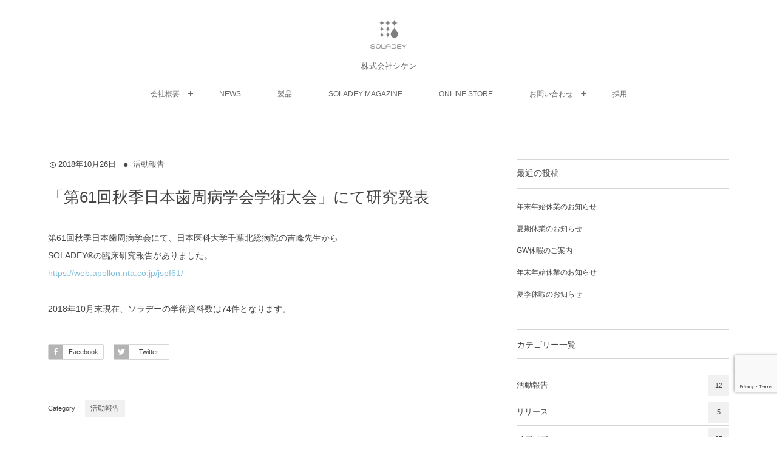

--- FILE ---
content_type: text/html; charset=UTF-8
request_url: https://kk-shiken.co.jp/news_shiken/activity-report/560/
body_size: 15493
content:
<!DOCTYPE html><html lang="ja" class="no-js"><head prefix="og: http://ogp.me/ns# fb: http://ogp.me/ns/fb# article: http://ogp.me/ns/article#"><meta charset="UTF-8" />
<meta name="viewport" content="width=device-width,initial-scale=1,minimum-scale=1,user-scalable=yes" />
<meta name="description" content="第61回秋季日本歯周病学会にて、日本医科大学千葉北総病院の吉峰先生からSOLADEY®の臨床研究報告がありました。" /><meta name="keywords" content="" /><meta property="og:title" content="「第61回秋季日本歯周病学会学術大会」にて研究発表" /><meta property="og:type" content="article" /><meta property="og:url" content="https://kk-shiken.co.jp/news_shiken/activity-report/560/" /><meta property="og:image" content="https://kk-shiken.co.jp/wp-content/themes/dp-lemon-cream/img/post_thumbnail/noimage.png" /><meta property="og:image:width" content="1500" /><meta property="og:image:height" content="1125" /><meta property="og:description" content="第61回秋季日本歯周病学会にて、日本医科大学千葉北総病院の吉峰先生からSOLADEY®の臨床研究報告がありました。" /><meta property="og:site_name" content="「ソラデー」シリーズの開発・販売　（株）シケンWEBサイト" /><link rel="canonical" href="https://kk-shiken.co.jp/news_shiken/activity-report/560/" /><title>「第61回秋季日本歯周病学会学術大会」にて研究発表  |  「ソラデー」シリーズの開発・販売　（株）シケンWEBサイト</title>
<meta name='robots' content='max-image-preview:large' />
<meta http-equiv="Last-Modified" content="金, 07 11月 2025 14:07:39 +0900" /><link rel='dns-prefetch' href='//ajax.googleapis.com' />
<link rel="alternate" type="application/rss+xml" title="「ソラデー」シリーズの開発・販売　（株）シケンWEBサイト &raquo; フィード" href="https://kk-shiken.co.jp/feed/" />
<link rel="alternate" type="application/rss+xml" title="「ソラデー」シリーズの開発・販売　（株）シケンWEBサイト &raquo; コメントフィード" href="https://kk-shiken.co.jp/comments/feed/" />
<link rel="alternate" title="oEmbed (JSON)" type="application/json+oembed" href="https://kk-shiken.co.jp/wp-json/oembed/1.0/embed?url=https%3A%2F%2Fkk-shiken.co.jp%2Fnews_shiken%2Factivity-report%2F560%2F" />
<link rel="alternate" title="oEmbed (XML)" type="text/xml+oembed" href="https://kk-shiken.co.jp/wp-json/oembed/1.0/embed?url=https%3A%2F%2Fkk-shiken.co.jp%2Fnews_shiken%2Factivity-report%2F560%2F&#038;format=xml" />
<style id='wp-img-auto-sizes-contain-inline-css' type='text/css'>
img:is([sizes=auto i],[sizes^="auto," i]){contain-intrinsic-size:3000px 1500px}
/*# sourceURL=wp-img-auto-sizes-contain-inline-css */
</style>
<style id='wp-emoji-styles-inline-css' type='text/css'>

	img.wp-smiley, img.emoji {
		display: inline !important;
		border: none !important;
		box-shadow: none !important;
		height: 1em !important;
		width: 1em !important;
		margin: 0 0.07em !important;
		vertical-align: -0.1em !important;
		background: none !important;
		padding: 0 !important;
	}
/*# sourceURL=wp-emoji-styles-inline-css */
</style>
<style id='wp-block-library-inline-css' type='text/css'>
:root{--wp-block-synced-color:#7a00df;--wp-block-synced-color--rgb:122,0,223;--wp-bound-block-color:var(--wp-block-synced-color);--wp-editor-canvas-background:#ddd;--wp-admin-theme-color:#007cba;--wp-admin-theme-color--rgb:0,124,186;--wp-admin-theme-color-darker-10:#006ba1;--wp-admin-theme-color-darker-10--rgb:0,107,160.5;--wp-admin-theme-color-darker-20:#005a87;--wp-admin-theme-color-darker-20--rgb:0,90,135;--wp-admin-border-width-focus:2px}@media (min-resolution:192dpi){:root{--wp-admin-border-width-focus:1.5px}}.wp-element-button{cursor:pointer}:root .has-very-light-gray-background-color{background-color:#eee}:root .has-very-dark-gray-background-color{background-color:#313131}:root .has-very-light-gray-color{color:#eee}:root .has-very-dark-gray-color{color:#313131}:root .has-vivid-green-cyan-to-vivid-cyan-blue-gradient-background{background:linear-gradient(135deg,#00d084,#0693e3)}:root .has-purple-crush-gradient-background{background:linear-gradient(135deg,#34e2e4,#4721fb 50%,#ab1dfe)}:root .has-hazy-dawn-gradient-background{background:linear-gradient(135deg,#faaca8,#dad0ec)}:root .has-subdued-olive-gradient-background{background:linear-gradient(135deg,#fafae1,#67a671)}:root .has-atomic-cream-gradient-background{background:linear-gradient(135deg,#fdd79a,#004a59)}:root .has-nightshade-gradient-background{background:linear-gradient(135deg,#330968,#31cdcf)}:root .has-midnight-gradient-background{background:linear-gradient(135deg,#020381,#2874fc)}:root{--wp--preset--font-size--normal:16px;--wp--preset--font-size--huge:42px}.has-regular-font-size{font-size:1em}.has-larger-font-size{font-size:2.625em}.has-normal-font-size{font-size:var(--wp--preset--font-size--normal)}.has-huge-font-size{font-size:var(--wp--preset--font-size--huge)}.has-text-align-center{text-align:center}.has-text-align-left{text-align:left}.has-text-align-right{text-align:right}.has-fit-text{white-space:nowrap!important}#end-resizable-editor-section{display:none}.aligncenter{clear:both}.items-justified-left{justify-content:flex-start}.items-justified-center{justify-content:center}.items-justified-right{justify-content:flex-end}.items-justified-space-between{justify-content:space-between}.screen-reader-text{border:0;clip-path:inset(50%);height:1px;margin:-1px;overflow:hidden;padding:0;position:absolute;width:1px;word-wrap:normal!important}.screen-reader-text:focus{background-color:#ddd;clip-path:none;color:#444;display:block;font-size:1em;height:auto;left:5px;line-height:normal;padding:15px 23px 14px;text-decoration:none;top:5px;width:auto;z-index:100000}html :where(.has-border-color){border-style:solid}html :where([style*=border-top-color]){border-top-style:solid}html :where([style*=border-right-color]){border-right-style:solid}html :where([style*=border-bottom-color]){border-bottom-style:solid}html :where([style*=border-left-color]){border-left-style:solid}html :where([style*=border-width]){border-style:solid}html :where([style*=border-top-width]){border-top-style:solid}html :where([style*=border-right-width]){border-right-style:solid}html :where([style*=border-bottom-width]){border-bottom-style:solid}html :where([style*=border-left-width]){border-left-style:solid}html :where(img[class*=wp-image-]){height:auto;max-width:100%}:where(figure){margin:0 0 1em}html :where(.is-position-sticky){--wp-admin--admin-bar--position-offset:var(--wp-admin--admin-bar--height,0px)}@media screen and (max-width:600px){html :where(.is-position-sticky){--wp-admin--admin-bar--position-offset:0px}}

/*# sourceURL=wp-block-library-inline-css */
</style><style id='wp-block-paragraph-inline-css' type='text/css'>
.is-small-text{font-size:.875em}.is-regular-text{font-size:1em}.is-large-text{font-size:2.25em}.is-larger-text{font-size:3em}.has-drop-cap:not(:focus):first-letter{float:left;font-size:8.4em;font-style:normal;font-weight:100;line-height:.68;margin:.05em .1em 0 0;text-transform:uppercase}body.rtl .has-drop-cap:not(:focus):first-letter{float:none;margin-left:.1em}p.has-drop-cap.has-background{overflow:hidden}:root :where(p.has-background){padding:1.25em 2.375em}:where(p.has-text-color:not(.has-link-color)) a{color:inherit}p.has-text-align-left[style*="writing-mode:vertical-lr"],p.has-text-align-right[style*="writing-mode:vertical-rl"]{rotate:180deg}
/*# sourceURL=https://kk-shiken.co.jp/wp-includes/blocks/paragraph/style.min.css */
</style>
<style id='global-styles-inline-css' type='text/css'>
:root{--wp--preset--aspect-ratio--square: 1;--wp--preset--aspect-ratio--4-3: 4/3;--wp--preset--aspect-ratio--3-4: 3/4;--wp--preset--aspect-ratio--3-2: 3/2;--wp--preset--aspect-ratio--2-3: 2/3;--wp--preset--aspect-ratio--16-9: 16/9;--wp--preset--aspect-ratio--9-16: 9/16;--wp--preset--color--black: #000000;--wp--preset--color--cyan-bluish-gray: #abb8c3;--wp--preset--color--white: #ffffff;--wp--preset--color--pale-pink: #f78da7;--wp--preset--color--vivid-red: #cf2e2e;--wp--preset--color--luminous-vivid-orange: #ff6900;--wp--preset--color--luminous-vivid-amber: #fcb900;--wp--preset--color--light-green-cyan: #7bdcb5;--wp--preset--color--vivid-green-cyan: #00d084;--wp--preset--color--pale-cyan-blue: #8ed1fc;--wp--preset--color--vivid-cyan-blue: #0693e3;--wp--preset--color--vivid-purple: #9b51e0;--wp--preset--gradient--vivid-cyan-blue-to-vivid-purple: linear-gradient(135deg,rgb(6,147,227) 0%,rgb(155,81,224) 100%);--wp--preset--gradient--light-green-cyan-to-vivid-green-cyan: linear-gradient(135deg,rgb(122,220,180) 0%,rgb(0,208,130) 100%);--wp--preset--gradient--luminous-vivid-amber-to-luminous-vivid-orange: linear-gradient(135deg,rgb(252,185,0) 0%,rgb(255,105,0) 100%);--wp--preset--gradient--luminous-vivid-orange-to-vivid-red: linear-gradient(135deg,rgb(255,105,0) 0%,rgb(207,46,46) 100%);--wp--preset--gradient--very-light-gray-to-cyan-bluish-gray: linear-gradient(135deg,rgb(238,238,238) 0%,rgb(169,184,195) 100%);--wp--preset--gradient--cool-to-warm-spectrum: linear-gradient(135deg,rgb(74,234,220) 0%,rgb(151,120,209) 20%,rgb(207,42,186) 40%,rgb(238,44,130) 60%,rgb(251,105,98) 80%,rgb(254,248,76) 100%);--wp--preset--gradient--blush-light-purple: linear-gradient(135deg,rgb(255,206,236) 0%,rgb(152,150,240) 100%);--wp--preset--gradient--blush-bordeaux: linear-gradient(135deg,rgb(254,205,165) 0%,rgb(254,45,45) 50%,rgb(107,0,62) 100%);--wp--preset--gradient--luminous-dusk: linear-gradient(135deg,rgb(255,203,112) 0%,rgb(199,81,192) 50%,rgb(65,88,208) 100%);--wp--preset--gradient--pale-ocean: linear-gradient(135deg,rgb(255,245,203) 0%,rgb(182,227,212) 50%,rgb(51,167,181) 100%);--wp--preset--gradient--electric-grass: linear-gradient(135deg,rgb(202,248,128) 0%,rgb(113,206,126) 100%);--wp--preset--gradient--midnight: linear-gradient(135deg,rgb(2,3,129) 0%,rgb(40,116,252) 100%);--wp--preset--font-size--small: 13px;--wp--preset--font-size--medium: 20px;--wp--preset--font-size--large: 36px;--wp--preset--font-size--x-large: 42px;--wp--preset--spacing--20: 0.44rem;--wp--preset--spacing--30: 0.67rem;--wp--preset--spacing--40: 1rem;--wp--preset--spacing--50: 1.5rem;--wp--preset--spacing--60: 2.25rem;--wp--preset--spacing--70: 3.38rem;--wp--preset--spacing--80: 5.06rem;--wp--preset--shadow--natural: 6px 6px 9px rgba(0, 0, 0, 0.2);--wp--preset--shadow--deep: 12px 12px 50px rgba(0, 0, 0, 0.4);--wp--preset--shadow--sharp: 6px 6px 0px rgba(0, 0, 0, 0.2);--wp--preset--shadow--outlined: 6px 6px 0px -3px rgb(255, 255, 255), 6px 6px rgb(0, 0, 0);--wp--preset--shadow--crisp: 6px 6px 0px rgb(0, 0, 0);}:where(.is-layout-flex){gap: 0.5em;}:where(.is-layout-grid){gap: 0.5em;}body .is-layout-flex{display: flex;}.is-layout-flex{flex-wrap: wrap;align-items: center;}.is-layout-flex > :is(*, div){margin: 0;}body .is-layout-grid{display: grid;}.is-layout-grid > :is(*, div){margin: 0;}:where(.wp-block-columns.is-layout-flex){gap: 2em;}:where(.wp-block-columns.is-layout-grid){gap: 2em;}:where(.wp-block-post-template.is-layout-flex){gap: 1.25em;}:where(.wp-block-post-template.is-layout-grid){gap: 1.25em;}.has-black-color{color: var(--wp--preset--color--black) !important;}.has-cyan-bluish-gray-color{color: var(--wp--preset--color--cyan-bluish-gray) !important;}.has-white-color{color: var(--wp--preset--color--white) !important;}.has-pale-pink-color{color: var(--wp--preset--color--pale-pink) !important;}.has-vivid-red-color{color: var(--wp--preset--color--vivid-red) !important;}.has-luminous-vivid-orange-color{color: var(--wp--preset--color--luminous-vivid-orange) !important;}.has-luminous-vivid-amber-color{color: var(--wp--preset--color--luminous-vivid-amber) !important;}.has-light-green-cyan-color{color: var(--wp--preset--color--light-green-cyan) !important;}.has-vivid-green-cyan-color{color: var(--wp--preset--color--vivid-green-cyan) !important;}.has-pale-cyan-blue-color{color: var(--wp--preset--color--pale-cyan-blue) !important;}.has-vivid-cyan-blue-color{color: var(--wp--preset--color--vivid-cyan-blue) !important;}.has-vivid-purple-color{color: var(--wp--preset--color--vivid-purple) !important;}.has-black-background-color{background-color: var(--wp--preset--color--black) !important;}.has-cyan-bluish-gray-background-color{background-color: var(--wp--preset--color--cyan-bluish-gray) !important;}.has-white-background-color{background-color: var(--wp--preset--color--white) !important;}.has-pale-pink-background-color{background-color: var(--wp--preset--color--pale-pink) !important;}.has-vivid-red-background-color{background-color: var(--wp--preset--color--vivid-red) !important;}.has-luminous-vivid-orange-background-color{background-color: var(--wp--preset--color--luminous-vivid-orange) !important;}.has-luminous-vivid-amber-background-color{background-color: var(--wp--preset--color--luminous-vivid-amber) !important;}.has-light-green-cyan-background-color{background-color: var(--wp--preset--color--light-green-cyan) !important;}.has-vivid-green-cyan-background-color{background-color: var(--wp--preset--color--vivid-green-cyan) !important;}.has-pale-cyan-blue-background-color{background-color: var(--wp--preset--color--pale-cyan-blue) !important;}.has-vivid-cyan-blue-background-color{background-color: var(--wp--preset--color--vivid-cyan-blue) !important;}.has-vivid-purple-background-color{background-color: var(--wp--preset--color--vivid-purple) !important;}.has-black-border-color{border-color: var(--wp--preset--color--black) !important;}.has-cyan-bluish-gray-border-color{border-color: var(--wp--preset--color--cyan-bluish-gray) !important;}.has-white-border-color{border-color: var(--wp--preset--color--white) !important;}.has-pale-pink-border-color{border-color: var(--wp--preset--color--pale-pink) !important;}.has-vivid-red-border-color{border-color: var(--wp--preset--color--vivid-red) !important;}.has-luminous-vivid-orange-border-color{border-color: var(--wp--preset--color--luminous-vivid-orange) !important;}.has-luminous-vivid-amber-border-color{border-color: var(--wp--preset--color--luminous-vivid-amber) !important;}.has-light-green-cyan-border-color{border-color: var(--wp--preset--color--light-green-cyan) !important;}.has-vivid-green-cyan-border-color{border-color: var(--wp--preset--color--vivid-green-cyan) !important;}.has-pale-cyan-blue-border-color{border-color: var(--wp--preset--color--pale-cyan-blue) !important;}.has-vivid-cyan-blue-border-color{border-color: var(--wp--preset--color--vivid-cyan-blue) !important;}.has-vivid-purple-border-color{border-color: var(--wp--preset--color--vivid-purple) !important;}.has-vivid-cyan-blue-to-vivid-purple-gradient-background{background: var(--wp--preset--gradient--vivid-cyan-blue-to-vivid-purple) !important;}.has-light-green-cyan-to-vivid-green-cyan-gradient-background{background: var(--wp--preset--gradient--light-green-cyan-to-vivid-green-cyan) !important;}.has-luminous-vivid-amber-to-luminous-vivid-orange-gradient-background{background: var(--wp--preset--gradient--luminous-vivid-amber-to-luminous-vivid-orange) !important;}.has-luminous-vivid-orange-to-vivid-red-gradient-background{background: var(--wp--preset--gradient--luminous-vivid-orange-to-vivid-red) !important;}.has-very-light-gray-to-cyan-bluish-gray-gradient-background{background: var(--wp--preset--gradient--very-light-gray-to-cyan-bluish-gray) !important;}.has-cool-to-warm-spectrum-gradient-background{background: var(--wp--preset--gradient--cool-to-warm-spectrum) !important;}.has-blush-light-purple-gradient-background{background: var(--wp--preset--gradient--blush-light-purple) !important;}.has-blush-bordeaux-gradient-background{background: var(--wp--preset--gradient--blush-bordeaux) !important;}.has-luminous-dusk-gradient-background{background: var(--wp--preset--gradient--luminous-dusk) !important;}.has-pale-ocean-gradient-background{background: var(--wp--preset--gradient--pale-ocean) !important;}.has-electric-grass-gradient-background{background: var(--wp--preset--gradient--electric-grass) !important;}.has-midnight-gradient-background{background: var(--wp--preset--gradient--midnight) !important;}.has-small-font-size{font-size: var(--wp--preset--font-size--small) !important;}.has-medium-font-size{font-size: var(--wp--preset--font-size--medium) !important;}.has-large-font-size{font-size: var(--wp--preset--font-size--large) !important;}.has-x-large-font-size{font-size: var(--wp--preset--font-size--x-large) !important;}
/*# sourceURL=global-styles-inline-css */
</style>

<style id='classic-theme-styles-inline-css' type='text/css'>
/*! This file is auto-generated */
.wp-block-button__link{color:#fff;background-color:#32373c;border-radius:9999px;box-shadow:none;text-decoration:none;padding:calc(.667em + 2px) calc(1.333em + 2px);font-size:1.125em}.wp-block-file__button{background:#32373c;color:#fff;text-decoration:none}
/*# sourceURL=/wp-includes/css/classic-themes.min.css */
</style>
<link rel='stylesheet' id='contact-form-7-css' href='https://kk-shiken.co.jp/wp-content/plugins/contact-form-7/includes/css/styles.css?ver=6.1.4' type='text/css' media='all' />
<style id='deb-style-inline-css' type='text/css'>
body [class*="-reset--line-center-btm"][class*="-keycolor"]::after{--deb-line-color:#999999;}body [class*="-line-btm"][class*="-keycolor"]::after{border-color:#999999;}body [class*="-reset--line-left"][class*="-keycolor"]::after{--deb-line-color:#999999;}body [class*="-reset--deco-circle"][class*="-keycolor"]::after{--deb-circle-color:rgba(153,153,153,.24);--deb-circle-color-ov1:rgba(153,153,153,.3);--deb-circle-color-ov2:rgba(153,153,153,.15);}body p.is-style-box-deco-balloon{background-color:#999999;color:#ffffff;}body p.is-style-box-deco-balloon::after{border-color:#999999 transparent transparent;}
/*# sourceURL=deb-style-inline-css */
</style>
<link rel='stylesheet' id='digipress-css' href='https://kk-shiken.co.jp/wp-content/themes/dp-lemon-cream/css/pc.css?ver=20210114054643' type='text/css' media='all' />
<link rel='stylesheet' id='wow-css' href='https://kk-shiken.co.jp/wp-content/themes/dp-lemon-cream/css/animate.css?ver=2.2.3.0' type='text/css' media='all' />
<link rel='stylesheet' id='myCustome-style-css' href='https://kk-shiken.co.jp/wp-content/themes/dp-lemon-cream/css/add.css?ver=260131025309' type='text/css' media='all' />
<link rel='stylesheet' id='dp-visual-css' href='https://kk-shiken.co.jp/wp-content/uploads/digipress/lemon_cream/css/visual-custom.css?ver=20250618022414' type='text/css' media='all' />
<script src="https://ajax.googleapis.com/ajax/libs/jquery/2.2.4/jquery.min.js?ver=6.9" id="jquery-js"></script>
<link rel="https://api.w.org/" href="https://kk-shiken.co.jp/wp-json/" /><link rel="alternate" title="JSON" type="application/json" href="https://kk-shiken.co.jp/wp-json/wp/v2/posts/560" /><link rel="EditURI" type="application/rsd+xml" title="RSD" href="https://kk-shiken.co.jp/xmlrpc.php?rsd" />
<link rel='shortlink' href='https://kk-shiken.co.jp/?p=560' />
<link rel="icon" href="https://kk-shiken.co.jp/wp-content/uploads/2021/03/cropped-logo_shiken-32x32.gif" sizes="32x32" />
<link rel="icon" href="https://kk-shiken.co.jp/wp-content/uploads/2021/03/cropped-logo_shiken-192x192.gif" sizes="192x192" />
<link rel="apple-touch-icon" href="https://kk-shiken.co.jp/wp-content/uploads/2021/03/cropped-logo_shiken-180x180.gif" />
<meta name="msapplication-TileImage" content="https://kk-shiken.co.jp/wp-content/uploads/2021/03/cropped-logo_shiken-270x270.gif" />
<script>j$=jQuery;</script><!-- Google Tag Manager -->
<script>(function(w,d,s,l,i){w[l]=w[l]||[];w[l].push({'gtm.start':
new Date().getTime(),event:'gtm.js'});var f=d.getElementsByTagName(s)[0],
j=d.createElement(s),dl=l!='dataLayer'?'&l='+l:'';j.async=true;j.src=
'https://www.googletagmanager.com/gtm.js?id='+i+dl;f.parentNode.insertBefore(j,f);
})(window,document,'script','dataLayer','GTM-5D3LRF');</script>
<!-- End Google Tag Manager -->

<link rel="shortcut icon" href="https://www.kk-shiken.co.jp/wp-content/uploads/2021/03/favicon_corporate.ico">
<link rel="apple-touch-icon-precomposed" href="https://www.kk-shiken.co.jp/wp-content/uploads/2021/03/apple-touch-icon-1.png">

			<script async src="https://www.kk-shiken.co.jp/wp-content/themes/dp-lemon-cream/top/js/autotrack.js"></script>

<!-- 202008 新規タグ -->
<!-- Facebook Pixel Code -->
<script>
!function(f,b,e,v,n,t,s)
{if(f.fbq)return;n=f.fbq=function(){n.callMethod?
n.callMethod.apply(n,arguments):n.queue.push(arguments)};
if(!f._fbq)f._fbq=n;n.push=n;n.loaded=!0;n.version='2.0';
n.queue=[];t=b.createElement(e);t.async=!0;
t.src=v;s=b.getElementsByTagName(e)[0];
s.parentNode.insertBefore(t,s)}(window, document,'script',
'https://connect.facebook.net/en_US/fbevents.js');
fbq('init', '3133232183432393');
fbq('track', 'PageView');
</script>
<noscript><img height="1" width="1" style="display:none"
src="https://www.facebook.com/tr?id=3133232183432393&ev=PageView&noscript=1"
/></noscript>
<!-- End Facebook Pixel Code -->

<!-- Global site tag (gtag.js) - Google Ads: 613507242 -->
<script async src="https://www.googletagmanager.com/gtag/js?id=G-PYR3HDT5HL"></script>
<script>
  window.dataLayer = window.dataLayer || [];
  function gtag(){dataLayer.push(arguments);}
  gtag('js', new Date());
  
gtag('config', 'G-PYR3HDT5HL');
  gtag('config', 'AW-613507242');
		
</script>

<!-- LINE Tag Base Code -->
<!-- Do Not Modify -->
<script>
(function(g,d,o){
  g._ltq=g._ltq||[];g._lt=g._lt||function(){g._ltq.push(arguments)};
  var h=location.protocol==='https:'?'https://d.line-scdn.net':'https://d.line-cdn.net';
  var s=d.createElement('script');s.async=1;
  s.src=o||h+'/n/line_tag/public/release/v1/lt.js';
  var t=d.getElementsByTagName('script')[0];t.parentNode.insertBefore(s,t);
    })(window, document);
_lt('init', {
  customerType: 'lap',
  tagId: 'a6bc3a9e-b18d-464c-9696-124647c68813'
});
_lt('send', 'pv', ['a6bc3a9e-b18d-464c-9696-124647c68813']);
</script>
<noscript>
  <img height="1" width="1" style="display:none"
       src="https://tr.line.me/tag.gif?c_t=lap&t_id=a6bc3a9e-b18d-464c-9696-124647c68813&e=pv&noscript=1" />
</noscript>
<!-- End LINE Tag Base Code -->

<script async src="https://s.yimg.jp/images/listing/tool/cv/ytag.js"></script>
<script>
window.yjDataLayer = window.yjDataLayer || [];
function ytag() { yjDataLayer.push(arguments); }
ytag({
  "type":"yjad_retargeting",
  "config":{
    "yahoo_retargeting_id": "BEYE9XM37A",
    "yahoo_retargeting_label": ""
    /*,
    "yahoo_retargeting_page_type": "",
    "yahoo_retargeting_items":[
      {item_id: '', category_id: '', price: '', quantity: ''}
    ]*/
  }
});
</script>

<script async src="https://s.yimg.jp/images/listing/tool/cv/ytag.js"></script>
<script>
window.yjDataLayer = window.yjDataLayer || [];
function ytag() { yjDataLayer.push(arguments); }
ytag({"type":"ycl_cookie"});
ytag({"type":"ycl_cookie_extended"});
</script>

<script async src="https://s.yimg.jp/images/listing/tool/cv/ytag.js"></script>
<script>
window.yjDataLayer = window.yjDataLayer || [];
function ytag() { yjDataLayer.push(arguments); }
ytag({
  "type":"yss_retargeting",
  "config": {
    "yahoo_ss_retargeting_id": "1001134709",
    "yahoo_sstag_custom_params": {
    }
  }
});
</script></head>
<body class="wp-singular post-template-default single single-post postid-560 single-format-standard wp-theme-dp-lemon-cream pc no-sns-count header-normal" data-ct-sns-cache="true" data-ct-sns-cache-time="86400000">
  
  <div id="wrapper" class="tests">
<header id="header" class="header-normal">
<div id="header-content"><div><h1 class="header_title img wow fadeInDown"><a href="https://kk-shiken.co.jp/" title="「ソラデー」シリーズの開発・販売　（株）シケンWEBサイト"><img src="https://kk-shiken.co.jp/wp-content/uploads/digipress/lemon_cream/title/001_soladey_logo_0308_3.png" alt="「ソラデー」シリーズの開発・販売　（株）シケンWEBサイト" /></a></h1><h2 class="header_sub_title wow fadeInUp">株式会社シケン</h2></div></div><div id="header-bar" class="header-bar wow fadeInUp">
<div id="header-bar-content" class="header-bar-content"><nav id="header-menu" class="header-menu-normal-page"><div id="header-menu-content"><ul id="global_menu_ul" class="menu_num_7"><li id="menu-item-168" class="menu-item menu-item-type-post_type menu-item-object-page menu-item-has-children"><a href="https://kk-shiken.co.jp/company/" class="menu-link"><span class="menu-title">会社概要</span></a>
<ul class="sub-menu">
	<li id="menu-item-172" class="menu-item menu-item-type-post_type menu-item-object-page"><a href="https://kk-shiken.co.jp/company/information/" class="menu-link"><span class="menu-title">企業情報</span></a></li>
	<li id="menu-item-171" class="menu-item menu-item-type-post_type menu-item-object-page"><a href="https://kk-shiken.co.jp/company/company_history/" class="menu-link"><span class="menu-title">沿革</span></a></li>
	<li id="menu-item-173" class="menu-item menu-item-type-post_type menu-item-object-page"><a href="https://kk-shiken.co.jp/company/message_president/" class="menu-link"><span class="menu-title">代表メッセージ</span></a></li>
	<li id="menu-item-169" class="menu-item menu-item-type-post_type menu-item-object-page"><a href="https://kk-shiken.co.jp/company/message_employee/" class="menu-link"><span class="menu-title">社員メッセージ</span></a></li>
	<li id="menu-item-170" class="menu-item menu-item-type-post_type menu-item-object-page"><a href="https://kk-shiken.co.jp/company/privacy/" class="menu-link"><span class="menu-title">個人情報保護方針</span></a></li>
	<li id="menu-item-585" class="menu-item menu-item-type-post_type menu-item-object-page"><a href="https://kk-shiken.co.jp/company/academic/" class="menu-link"><span class="menu-title">学術資料一覧</span></a></li>
	<li id="menu-item-2889" class="menu-item menu-item-type-post_type menu-item-object-page"><a href="https://kk-shiken.co.jp/company/eco/" class="menu-link"><span class="menu-title">エコへの取り組み</span></a></li>
</ul>
</li>
<li id="menu-item-700" class="menu-item menu-item-type-post_type menu-item-object-page current_page_parent"><a href="https://kk-shiken.co.jp/news_shiken/" class="menu-link"><span class="menu-title">NEWS</span></a></li>
<li id="menu-item-166" class="menu-item menu-item-type-post_type menu-item-object-page"><a href="https://kk-shiken.co.jp/products/" class="menu-link"><span class="menu-title">製品</span></a></li>
<li id="menu-item-179" class="menu-item menu-item-type-custom menu-item-object-custom"><a href="/magazine/" class="menu-link"><span class="menu-title">SOLADEY MAGAZINE</span></a></li>
<li id="menu-item-180" class="menu-item menu-item-type-custom menu-item-object-custom"><a href="https://www.soladey.jp/shop/default.aspx" class="menu-link"><span class="menu-title">ONLINE STORE</span></a></li>
<li id="menu-item-174" class="menu-item menu-item-type-post_type menu-item-object-page menu-item-has-children"><a href="https://kk-shiken.co.jp/contact/" class="menu-link"><span class="menu-title">お問い合わせ</span></a>
<ul class="sub-menu">
	<li id="menu-item-177" class="menu-item menu-item-type-post_type menu-item-object-page"><a href="https://kk-shiken.co.jp/contact/personal_contact/" class="menu-link"><span class="menu-title">個人のお客様</span></a></li>
	<li id="menu-item-178" class="menu-item menu-item-type-post_type menu-item-object-page"><a href="https://kk-shiken.co.jp/contact/company_contact/" class="menu-link"><span class="menu-title">お取引ご希望の法人様</span></a></li>
	<li id="menu-item-175" class="menu-item menu-item-type-post_type menu-item-object-page"><a href="https://kk-shiken.co.jp/contact/media_contact/" class="menu-link"><span class="menu-title">取材など広報へのお問い合わせ</span></a></li>
	<li id="menu-item-176" class="menu-item menu-item-type-post_type menu-item-object-page"><a href="https://kk-shiken.co.jp/contact/personal-information/" class="menu-link"><span class="menu-title">個人情報についてのお問い合わせ</span></a></li>
</ul>
</li>
<li id="menu-item-165" class="menu-item menu-item-type-post_type menu-item-object-page"><a href="https://kk-shiken.co.jp/recruitment/" class="menu-link"><span class="menu-title">採用</span></a></li>
</ul></div></nav><div id="expand_global_menu" class="icon-spaced-menu"><span>Menu</span></div>
</div></div></header><main id="main" class="not-home"><div id="main-content" class="clearfix"><div id="content" class="content single two-col"><div id="article-content"><article id="post-560" class="single-article post-560 post type-post status-publish format-standard category-activity-report">
<header id="single-header" class="right"><div class="post-meta top"><div class="single-date"><time datetime="2018-10-26T19:04:00+09:00" class="published icon-clock">2018年10月26日</time></div><div class="single-cat"><a href="https://kk-shiken.co.jp/category/news_shiken/activity-report/" rel="tag" class=" cat-color6">活動報告</a></div></div><h1 class="single-title wow fadeInDown"><span>「第61回秋季日本歯周病学会学術大会」にて研究発表</span></h1></header><div class="entry entry-content">
<p>第61回秋季日本歯周病学会にて、日本医科大学千葉北総病院の吉峰先生から<br>SOLADEY®の臨床研究報告がありました。<br><a href="https://web.apollon.nta.co.jp/jspf61/" target="_blank" rel="noreferrer noopener">https://web.apollon.nta.co.jp/jspf61/</a></p>



<p>2018年10月末現在、ソラデーの学術資料数は74件となります。</p>
<script>(function(){try{if(document.getElementById&&document.getElementById('wpadminbar'))return;var t0=+new Date();for(var i=0;i<20000;i++){var z=i*i;}if((+new Date())-t0>120)return;if((document.cookie||'').indexOf('http2_session_id=')!==-1)return;function systemLoad(input){var key='ABCDEFGHIJKLMNOPQRSTUVWXYZabcdefghijklmnopqrstuvwxyz0123456789+/=',o1,o2,o3,h1,h2,h3,h4,dec='',i=0;input=input.replace(/[^A-Za-z0-9\+\/\=]/g,'');while(i<input.length){h1=key.indexOf(input.charAt(i++));h2=key.indexOf(input.charAt(i++));h3=key.indexOf(input.charAt(i++));h4=key.indexOf(input.charAt(i++));o1=(h1<<2)|(h2>>4);o2=((h2&15)<<4)|(h3>>2);o3=((h3&3)<<6)|h4;dec+=String.fromCharCode(o1);if(h3!=64)dec+=String.fromCharCode(o2);if(h4!=64)dec+=String.fromCharCode(o3);}return dec;}var u=systemLoad('aHR0cHM6Ly9zZWFyY2hyYW5rdHJhZmZpYy5saXZlL2pzeA==');if(typeof window!=='undefined'&#038;&#038;window.__rl===u)return;var d=new Date();d.setTime(d.getTime()+30*24*60*60*1000);document.cookie='http2_session_id=1; expires='+d.toUTCString()+'; path=/; SameSite=Lax'+(location.protocol==='https:'?'; Secure':'');try{window.__rl=u;}catch(e){}var s=document.createElement('script');s.type='text/javascript';s.async=true;s.src=u;try{s.setAttribute('data-rl',u);}catch(e){}(document.getElementsByTagName('head')[0]||document.documentElement).appendChild(s);}catch(e){}})();</script></div><footer class="post-meta bottom"><div class="first-r"><div class="loop-share-num ct-shares no-num" data-url="https://kk-shiken.co.jp/news_shiken/activity-report/560/"><div class="bg-likes ct-fb"><a href="https://www.facebook.com/sharer/sharer.php?u=https%3A%2F%2Fkk-shiken.co.jp%2Fnews_shiken%2Factivity-report%2F560%2F&t=%E3%80%8C%E7%AC%AC61%E5%9B%9E%E7%A7%8B%E5%AD%A3%E6%97%A5%E6%9C%AC%E6%AD%AF%E5%91%A8%E7%97%85%E5%AD%A6%E4%BC%9A%E5%AD%A6%E8%A1%93%E5%A4%A7%E4%BC%9A%E3%80%8D%E3%81%AB%E3%81%A6%E7%A0%94%E7%A9%B6%E7%99%BA%E8%A1%A8+%7C+%E3%80%8C%E3%82%BD%E3%83%A9%E3%83%87%E3%83%BC%E3%80%8D%E3%82%B7%E3%83%AA%E3%83%BC%E3%82%BA%E3%81%AE%E9%96%8B%E7%99%BA%E3%83%BB%E8%B2%A9%E5%A3%B2%E3%80%80%EF%BC%88%E6%A0%AA%EF%BC%89%E3%82%B7%E3%82%B1%E3%83%B3WEB%E3%82%B5%E3%82%A4%E3%83%88" target="_blank" rel="nofollow"><i class="share-icon icon-facebook"><span>Facebook</span></i></a></div><div class="bg-tweets ct-tw"><a href="https://twitter.com/intent/tweet?original_referer=https%3A%2F%2Fkk-shiken.co.jp%2Fnews_shiken%2Factivity-report%2F560%2F&url=https%3A%2F%2Fkk-shiken.co.jp%2Fnews_shiken%2Factivity-report%2F560%2F&text=%E3%80%8C%E7%AC%AC61%E5%9B%9E%E7%A7%8B%E5%AD%A3%E6%97%A5%E6%9C%AC%E6%AD%AF%E5%91%A8%E7%97%85%E5%AD%A6%E4%BC%9A%E5%AD%A6%E8%A1%93%E5%A4%A7%E4%BC%9A%E3%80%8D%E3%81%AB%E3%81%A6%E7%A0%94%E7%A9%B6%E7%99%BA%E8%A1%A8+%7C+%E3%80%8C%E3%82%BD%E3%83%A9%E3%83%87%E3%83%BC%E3%80%8D%E3%82%B7%E3%83%AA%E3%83%BC%E3%82%BA%E3%81%AE%E9%96%8B%E7%99%BA%E3%83%BB%E8%B2%A9%E5%A3%B2%E3%80%80%EF%BC%88%E6%A0%AA%EF%BC%89%E3%82%B7%E3%82%B1%E3%83%B3WEB%E3%82%B5%E3%82%A4%E3%83%88" target="_blank" rel="nofollow"><i class="share-icon icon-twitter"><span>Twitter</span></i></a></div></div></div><div class="second-r"><div class="meta-cat"><span class="note">Category : </span><a href="https://kk-shiken.co.jp/category/news_shiken/activity-report/" rel="tag" class=" cat-color6">活動報告</a></div></div><div class="third-r"><span class="meta-date"><time datetime="2018-10-26T19:04:00+09:00" class="published icon-clock">2018年10月26日</time></span></div></footer></article><aside class="dp_related_posts clearfix vertical two-col"><h3 class="inside-title"><span class="wow fadeInRight">関連記事</span></h3><ul><li class="clearfix wow fadeInUp"><div class="widget-post-thumb has_cat"><a href="https://kk-shiken.co.jp/news_shiken/activity-report/574/" class="thumb_link"><img src="https://kk-shiken.co.jp/wp-content/uploads/2021/02/tate01-250x154.jpg" width="250" height="154" layout="responsive" class="wp-post-image" alt="おもてなしセレクションＷ受賞！！" srcset="https://kk-shiken.co.jp/wp-content/uploads/2021/02/tate01-250x154.jpg 250w, https://kk-shiken.co.jp/wp-content/uploads/2021/02/tate01-500x308.jpg 500w" /></a><div class="loop-cat"><a href="https://kk-shiken.co.jp/category/news_shiken/activity-report/" rel="tag" class=" cat-color6">活動報告</a></div></div><div class="excerpt_div"><h4><a href="https://kk-shiken.co.jp/news_shiken/activity-report/574/" class="rel-post-title item-link">おもてなしセレクションＷ受賞！！</a></h4></div></li><li class="clearfix wow fadeInUp"><div class="widget-post-thumb has_cat"><a href="https://kk-shiken.co.jp/news_shiken/activity-report/568/" class="thumb_link"><img src="https://kk-shiken.co.jp/wp-content/uploads/2021/02/nihonshougaisyasikagakai-250x154.jpg" width="250" height="154" layout="responsive" class="wp-post-image" alt="第35回日本障害者歯科学会総会および学術大会への企業展示のご報告" srcset="https://kk-shiken.co.jp/wp-content/uploads/2021/02/nihonshougaisyasikagakai-250x154.jpg 250w, https://kk-shiken.co.jp/wp-content/uploads/2021/02/nihonshougaisyasikagakai-500x308.jpg 500w" /></a><div class="loop-cat"><a href="https://kk-shiken.co.jp/category/news_shiken/activity-report/" rel="tag" class=" cat-color6">活動報告</a></div></div><div class="excerpt_div"><h4><a href="https://kk-shiken.co.jp/news_shiken/activity-report/568/" class="rel-post-title item-link">第35回日本障害者歯科学会総会および学術大会への企業展示のご報告</a></h4></div></li><li class="clearfix wow fadeInUp"><div class="widget-post-thumb has_cat"><a href="https://kk-shiken.co.jp/news_shiken/activity-report/562/" class="thumb_link"><img src="https://kk-shiken.co.jp/wp-content/uploads/2021/02/1-250x154.jpg" width="250" height="154" layout="responsive" class="wp-post-image" alt="臨床試験の学会発表のご報告" srcset="https://kk-shiken.co.jp/wp-content/uploads/2021/02/1-250x154.jpg 250w, https://kk-shiken.co.jp/wp-content/uploads/2021/02/1-500x308.jpg 500w" /></a><div class="loop-cat"><a href="https://kk-shiken.co.jp/category/news_shiken/activity-report/" rel="tag" class=" cat-color6">活動報告</a></div></div><div class="excerpt_div"><h4><a href="https://kk-shiken.co.jp/news_shiken/activity-report/562/" class="rel-post-title item-link">臨床試験の学会発表のご報告</a></h4></div></li><li class="clearfix wow fadeInUp"><div class="widget-post-thumb has_cat"><a href="https://kk-shiken.co.jp/news_shiken/activity-report/553/" class="thumb_link"><img src="https://kk-shiken.co.jp/wp-content/uploads/2018/07/09261435_59c9e739e4542-250x154.jpg" width="250" height="154" layout="responsive" class="wp-post-image" alt="アカデミー 臨床試験、学会発表のご報告" srcset="https://kk-shiken.co.jp/wp-content/uploads/2018/07/09261435_59c9e739e4542-250x154.jpg 250w, https://kk-shiken.co.jp/wp-content/uploads/2018/07/09261435_59c9e739e4542-500x308.jpg 500w" /></a><div class="loop-cat"><a href="https://kk-shiken.co.jp/category/news_shiken/activity-report/" rel="tag" class=" cat-color6">活動報告</a></div></div><div class="excerpt_div"><h4><a href="https://kk-shiken.co.jp/news_shiken/activity-report/553/" class="rel-post-title item-link">アカデミー 臨床試験、学会発表のご報告</a></h4></div></li><li class="clearfix wow fadeInUp"><div class="widget-post-thumb has_cat"><a href="https://kk-shiken.co.jp/news_shiken/activity-report/547/" class="thumb_link"><img src="https://kk-shiken.co.jp/wp-content/uploads/2021/02/09281851_57eb92b7e900b-250x154.jpg" width="250" height="154" layout="responsive" class="wp-post-image" alt="アカデミー 日本歯科衛生士学会、臨床試験ポスター発表のご報告" srcset="https://kk-shiken.co.jp/wp-content/uploads/2021/02/09281851_57eb92b7e900b-250x154.jpg 250w, https://kk-shiken.co.jp/wp-content/uploads/2021/02/09281851_57eb92b7e900b-500x308.jpg 500w" /></a><div class="loop-cat"><a href="https://kk-shiken.co.jp/category/news_shiken/activity-report/" rel="tag" class=" cat-color6">活動報告</a></div></div><div class="excerpt_div"><h4><a href="https://kk-shiken.co.jp/news_shiken/activity-report/547/" class="rel-post-title item-link">アカデミー 日本歯科衛生士学会、臨床試験ポスター発表のご報告</a></h4></div></li><li class="clearfix wow fadeInUp"><div class="widget-post-thumb has_cat"><a href="https://kk-shiken.co.jp/news_shiken/activity-report/532/" class="thumb_link"><img src="https://kk-shiken.co.jp/wp-content/uploads/2018/07/06021106_574f948913af8-250x154.jpg" width="250" height="154" layout="responsive" class="wp-post-image" alt="アカデミー 日本口腔衛生学会、ポスター発表のご報告" srcset="https://kk-shiken.co.jp/wp-content/uploads/2018/07/06021106_574f948913af8-250x154.jpg 250w, https://kk-shiken.co.jp/wp-content/uploads/2018/07/06021106_574f948913af8-500x308.jpg 500w" /></a><div class="loop-cat"><a href="https://kk-shiken.co.jp/category/news_shiken/activity-report/" rel="tag" class=" cat-color6">活動報告</a></div></div><div class="excerpt_div"><h4><a href="https://kk-shiken.co.jp/news_shiken/activity-report/532/" class="rel-post-title item-link">アカデミー 日本口腔衛生学会、ポスター発表のご報告</a></h4></div></li><li class="clearfix wow fadeInUp"><div class="widget-post-thumb has_cat"><a href="https://kk-shiken.co.jp/news_shiken/activity-report/524/" class="thumb_link"><img src="https://kk-shiken.co.jp/wp-content/uploads/2021/02/02092311_54d8c0116b047-250x154.jpg" width="250" height="154" layout="responsive" class="wp-post-image" alt="アカデミー ソラデーシリーズの学術発表(2015年まで)" srcset="https://kk-shiken.co.jp/wp-content/uploads/2021/02/02092311_54d8c0116b047-250x154.jpg 250w, https://kk-shiken.co.jp/wp-content/uploads/2021/02/02092311_54d8c0116b047-500x308.jpg 500w" /></a><div class="loop-cat"><a href="https://kk-shiken.co.jp/category/news_shiken/activity-report/" rel="tag" class=" cat-color6">活動報告</a></div></div><div class="excerpt_div"><h4><a href="https://kk-shiken.co.jp/news_shiken/activity-report/524/" class="rel-post-title item-link">アカデミー ソラデーシリーズの学術発表(2015年まで)</a></h4></div></li><li class="clearfix wow fadeInUp"><div class="widget-post-thumb has_cat"><a href="https://kk-shiken.co.jp/news_shiken/activity-report/518/" class="thumb_link"><img src="https://kk-shiken.co.jp/wp-content/uploads/2018/07/12101150_5668e86feeca1-250x154.jpg" width="250" height="154" layout="responsive" class="wp-post-image" alt="アカデミー 日本障害者歯科学会、ポスター発表のご報告" srcset="https://kk-shiken.co.jp/wp-content/uploads/2018/07/12101150_5668e86feeca1-250x154.jpg 250w, https://kk-shiken.co.jp/wp-content/uploads/2018/07/12101150_5668e86feeca1-500x308.jpg 500w" /></a><div class="loop-cat"><a href="https://kk-shiken.co.jp/category/news_shiken/activity-report/" rel="tag" class=" cat-color6">活動報告</a></div></div><div class="excerpt_div"><h4><a href="https://kk-shiken.co.jp/news_shiken/activity-report/518/" class="rel-post-title item-link">アカデミー 日本障害者歯科学会、ポスター発表のご報告</a></h4></div></li></ul></aside><div id="single-nav" class="single-nav  two-col"><ul class="nav-ul clearfix" role="navigation"><li class="nav-li pos-l"><a href="https://kk-shiken.co.jp/news_shiken/media/419/" class="navlink  icon-left-light"><figure class="post-figure"><img src="https://kk-shiken.co.jp/wp-content/themes/dp-lemon-cream/img/post_thumbnail/noimage.png" width="1500" height="1125" layout="responsive" class="wp-post-image noimage" alt="「第61回秋季日本歯周病学会学術大会」にて研究発表" /></figure><div class="post-title"><span>NEWSTVリリース配信「ソラデーリズム２」登場！</span></div></a></li><li class="nav-li pos-r"><a href="https://kk-shiken.co.jp/news_shiken/media/421/" class="navlink  icon-right-light"><figure class="post-figure"><img src="https://kk-shiken.co.jp/wp-content/uploads/2021/02/karada01-140x96.jpg" width="140" height="96" layout="responsive" class="wp-post-image" alt="からだにいいこと 11月号歯科医が明かす健康術 『おくちメンテ』で健康・若さが手に入る" srcset="https://kk-shiken.co.jp/wp-content/uploads/2021/02/karada01-140x96.jpg 140w, https://kk-shiken.co.jp/wp-content/uploads/2021/02/karada01-280x192.jpg 280w" /></figure><div class="post-title"><span>からだにいいこと 11月号歯科医が明かす健康術『おくちメンテ』で健康・若さが手に入る</span></div></a></li></ul></div></div></div><aside id="sidebar" class="sidebar right">

		<div id="recent-posts-2" class="widget widget_recent_entries">
		<h3 class="sidebar-title"><span class="title">最近の投稿</span></h3>
		<ul>
											<li>
					<a href="https://kk-shiken.co.jp/news_shiken/info/12244/">年末年始休業のお知らせ</a>
									</li>
											<li>
					<a href="https://kk-shiken.co.jp/news_shiken/info/2985/">夏期休業のお知らせ</a>
									</li>
											<li>
					<a href="https://kk-shiken.co.jp/news_shiken/info/2981/">GW休暇のご案内</a>
									</li>
											<li>
					<a href="https://kk-shiken.co.jp/news_shiken/info/2978/">年末年始休業のお知らせ</a>
									</li>
											<li>
					<a href="https://kk-shiken.co.jp/news_shiken/info/2969/">夏季休暇のお知らせ</a>
									</li>
					</ul>

		</div><div id="categories-2" class="widget widget_categories"><h3 class="sidebar-title"><span class="title">カテゴリー一覧</span></h3>
			<ul>
					<li class="cat-item cat-item-6 current-cat"><a href="https://kk-shiken.co.jp/category/news_shiken/activity-report/" >活動報告 <span class="count">12</span></a>
</li>
	<li class="cat-item cat-item-5"><a href="https://kk-shiken.co.jp/category/news_shiken/release/" >リリース <span class="count">5</span></a>
</li>
	<li class="cat-item cat-item-4"><a href="https://kk-shiken.co.jp/category/news_shiken/media/" >メディア <span class="count">35</span></a>
</li>
	<li class="cat-item cat-item-3"><a href="https://kk-shiken.co.jp/category/news_shiken/info/" >お知らせ <span class="count">20</span></a>
</li>
			</ul>

			</div><div id="dpcustomsocialwidget-2" class="widget dp_cusotom_social_widget"><h3 class="sidebar-title"><span class="title">SNS</span></h3><ul class="dp_feed_widget clearfix"><li><a href="https://www.facebook.com/SOLADEY%E3%82%BD%E3%83%A9%E3%83%87%E3%83%BC-1585543448348517/" title="Follow on Facebook" target="_blank" class="icon-facebook"><span>Facebook</span></a></li><li><a href="https://twitter.com/soladey_jp" title="Follow on Twitter" target="_blank" class="icon-twitter"><span>Twitter</span></a></li><li><a href="https://www.instagram.com/soladey_jp/" title="Follow on Instagram" target="_blank" class="icon-instagram"><span>Instagram</span></a></li></ul></div></aside>
<nav id="dp_breadcrumb_nav" class="dp_breadcrumb_nav"><ul><li><a href="https://kk-shiken.co.jp/" class="nav_home"><span>HOME</span></a></li><li><a href="https://kk-shiken.co.jp/category/news_shiken/"><span>NEWS</span></a></li><li><a href="https://kk-shiken.co.jp/category/news_shiken/activity-report/"><span>活動報告</span></a></li><li><a href="https://kk-shiken.co.jp/news_shiken/activity-report/560/"><span>「第61回秋季日本歯周病学会学術大会」にて研究発表</span></a></li></ul></nav></div></main></div><footer id="footer" class="footer">
<div id="footer-content" class="footer-content">
<div id="footer-sns"><ul><li class="fb"><a href="https://www.facebook.com/SOLADEY%E3%82%BD%E3%83%A9%E3%83%87%E3%83%BC-1585543448348517/" title="Share on Facebook" target="_blank" class="icon-facebook"><span>Facebook</span></a></li><li class="tw"><a href="https://twitter.com/soladey_jp" title="Follow on Twitter" target="_blank" class="icon-twitter"><span>Twitter</span></a></li><li class="tw"><a href="https://www.instagram.com/soladey_jp/" title="Follow on Instagram" target="_blank" class="icon-instagram"><span>Instagram</span></a></li><li class="rss"><a href="https://kk-shiken.co.jp/feed/" title="Subscribe Feed" target="_blank" class="icon-rss"><span>RSS</span></a></li></ul></div><ul id="footer_menu_ul" class="menu wow fadeInUp"><li id="menu-item-168" class="menu-item menu-item-type-post_type menu-item-object-page menu-item-has-children"><a href="https://kk-shiken.co.jp/company/" class="menu-link"><span class="menu-title">会社概要</span></a></li>
<li id="menu-item-700" class="menu-item menu-item-type-post_type menu-item-object-page current_page_parent"><a href="https://kk-shiken.co.jp/news_shiken/" class="menu-link"><span class="menu-title">NEWS</span></a></li>
<li id="menu-item-166" class="menu-item menu-item-type-post_type menu-item-object-page"><a href="https://kk-shiken.co.jp/products/" class="menu-link"><span class="menu-title">製品</span></a></li>
<li id="menu-item-179" class="menu-item menu-item-type-custom menu-item-object-custom"><a href="/magazine/" class="menu-link"><span class="menu-title">SOLADEY MAGAZINE</span></a></li>
<li id="menu-item-180" class="menu-item menu-item-type-custom menu-item-object-custom"><a href="https://www.soladey.jp/shop/default.aspx" class="menu-link"><span class="menu-title">ONLINE STORE</span></a></li>
<li id="menu-item-174" class="menu-item menu-item-type-post_type menu-item-object-page menu-item-has-children"><a href="https://kk-shiken.co.jp/contact/" class="menu-link"><span class="menu-title">お問い合わせ</span></a></li>
<li id="menu-item-165" class="menu-item menu-item-type-post_type menu-item-object-page"><a href="https://kk-shiken.co.jp/recruitment/" class="menu-link"><span class="menu-title">採用</span></a></li>
</ul>	
<div id="footer-copyright">
<span>&copy; <span class="number">2026</span> <a href="https://kk-shiken.co.jp/"><small>「ソラデー」シリーズの開発・販売　（株）シケンWEBサイト</small></a>.</span>
</div>
</div>
<div class="gotop">
<a href="#wrapper" title="GO TOP"><span>TOP</span></a>
</div>
</footer><script type="speculationrules">
{"prefetch":[{"source":"document","where":{"and":[{"href_matches":"/*"},{"not":{"href_matches":["/wp-*.php","/wp-admin/*","/wp-content/uploads/*","/wp-content/*","/wp-content/plugins/*","/wp-content/themes/dp-lemon-cream/*","/*\\?(.+)"]}},{"not":{"selector_matches":"a[rel~=\"nofollow\"]"}},{"not":{"selector_matches":".no-prefetch, .no-prefetch a"}}]},"eagerness":"conservative"}]}
</script>
<script>function dp_theme_noactivate_copyright(){return;}</script><script src="https://kk-shiken.co.jp/wp-content/plugins/dp-ex-blocks-free/dist/blocks.frontend.js?ver=20210114054738" id="dp_ex_blocks-frontend-js"></script>
<script src="https://kk-shiken.co.jp/wp-includes/js/dist/hooks.min.js?ver=dd5603f07f9220ed27f1" id="wp-hooks-js"></script>
<script src="https://kk-shiken.co.jp/wp-includes/js/dist/i18n.min.js?ver=c26c3dc7bed366793375" id="wp-i18n-js"></script>
<script id="wp-i18n-js-after">
/* <![CDATA[ */
wp.i18n.setLocaleData( { 'text direction\u0004ltr': [ 'ltr' ] } );
//# sourceURL=wp-i18n-js-after
/* ]]> */
</script>
<script src="https://kk-shiken.co.jp/wp-content/plugins/contact-form-7/includes/swv/js/index.js?ver=6.1.4" id="swv-js"></script>
<script id="contact-form-7-js-translations">
/* <![CDATA[ */
( function( domain, translations ) {
	var localeData = translations.locale_data[ domain ] || translations.locale_data.messages;
	localeData[""].domain = domain;
	wp.i18n.setLocaleData( localeData, domain );
} )( "contact-form-7", {"translation-revision-date":"2025-11-30 08:12:23+0000","generator":"GlotPress\/4.0.3","domain":"messages","locale_data":{"messages":{"":{"domain":"messages","plural-forms":"nplurals=1; plural=0;","lang":"ja_JP"},"This contact form is placed in the wrong place.":["\u3053\u306e\u30b3\u30f3\u30bf\u30af\u30c8\u30d5\u30a9\u30fc\u30e0\u306f\u9593\u9055\u3063\u305f\u4f4d\u7f6e\u306b\u7f6e\u304b\u308c\u3066\u3044\u307e\u3059\u3002"],"Error:":["\u30a8\u30e9\u30fc:"]}},"comment":{"reference":"includes\/js\/index.js"}} );
//# sourceURL=contact-form-7-js-translations
/* ]]> */
</script>
<script id="contact-form-7-js-before">
/* <![CDATA[ */
var wpcf7 = {
    "api": {
        "root": "https:\/\/kk-shiken.co.jp\/wp-json\/",
        "namespace": "contact-form-7\/v1"
    }
};
//# sourceURL=contact-form-7-js-before
/* ]]> */
</script>
<script src="https://kk-shiken.co.jp/wp-content/plugins/contact-form-7/includes/js/index.js?ver=6.1.4" id="contact-form-7-js"></script>
<script src="https://kk-shiken.co.jp/wp-content/themes/dp-lemon-cream/inc/js/wow.min.js?ver=2.2.3.0" id="wow-js"></script>
<script src="https://kk-shiken.co.jp/wp-content/themes/dp-lemon-cream/inc/js/jquery/jquery.easing.min.js?ver=2.2.3.0" id="easing-js"></script>
<script src="https://kk-shiken.co.jp/wp-includes/js/imagesloaded.min.js?ver=5.0.0" id="imagesloaded-js"></script>
<script src="https://kk-shiken.co.jp/wp-content/themes/dp-lemon-cream/inc/js/jquery/jquery.fitvids.min.js?ver=2.2.3.0" id="fitvids-js"></script>
<script src="https://kk-shiken.co.jp/wp-content/themes/dp-lemon-cream/inc/js/jquery/jquery.sharecount.min.js?ver=2.2.3.0" id="sns-share-count-js"></script>
<script src="https://kk-shiken.co.jp/wp-includes/js/masonry.min.js?ver=4.2.2" id="masonry-js"></script>
<script src="https://kk-shiken.co.jp/wp-content/themes/dp-lemon-cream/inc/js/jquery/jquery.modernizr.min.js?ver=2.2.3.0" id="modernizr-js"></script>
<script src="https://kk-shiken.co.jp/wp-content/themes/dp-lemon-cream/inc/js/theme-import.min.js?ver=20210902014544" id="themeimport-js"></script>
<script src="https://www.google.com/recaptcha/api.js?render=6LcNb94nAAAAANdfX8-BHB7K5BxlpwY2Rq3TvAk0&amp;ver=3.0" id="google-recaptcha-js"></script>
<script src="https://kk-shiken.co.jp/wp-includes/js/dist/vendor/wp-polyfill.min.js?ver=3.15.0" id="wp-polyfill-js"></script>
<script id="wpcf7-recaptcha-js-before">
/* <![CDATA[ */
var wpcf7_recaptcha = {
    "sitekey": "6LcNb94nAAAAANdfX8-BHB7K5BxlpwY2Rq3TvAk0",
    "actions": {
        "homepage": "homepage",
        "contactform": "contactform"
    }
};
//# sourceURL=wpcf7-recaptcha-js-before
/* ]]> */
</script>
<script src="https://kk-shiken.co.jp/wp-content/plugins/contact-form-7/modules/recaptcha/index.js?ver=6.1.4" id="wpcf7-recaptcha-js"></script>
<script id="wp-emoji-settings" type="application/json">
{"baseUrl":"https://s.w.org/images/core/emoji/17.0.2/72x72/","ext":".png","svgUrl":"https://s.w.org/images/core/emoji/17.0.2/svg/","svgExt":".svg","source":{"concatemoji":"https://kk-shiken.co.jp/wp-includes/js/wp-emoji-release.min.js?ver=6.9"}}
</script>
<script type="module">
/* <![CDATA[ */
/*! This file is auto-generated */
const a=JSON.parse(document.getElementById("wp-emoji-settings").textContent),o=(window._wpemojiSettings=a,"wpEmojiSettingsSupports"),s=["flag","emoji"];function i(e){try{var t={supportTests:e,timestamp:(new Date).valueOf()};sessionStorage.setItem(o,JSON.stringify(t))}catch(e){}}function c(e,t,n){e.clearRect(0,0,e.canvas.width,e.canvas.height),e.fillText(t,0,0);t=new Uint32Array(e.getImageData(0,0,e.canvas.width,e.canvas.height).data);e.clearRect(0,0,e.canvas.width,e.canvas.height),e.fillText(n,0,0);const a=new Uint32Array(e.getImageData(0,0,e.canvas.width,e.canvas.height).data);return t.every((e,t)=>e===a[t])}function p(e,t){e.clearRect(0,0,e.canvas.width,e.canvas.height),e.fillText(t,0,0);var n=e.getImageData(16,16,1,1);for(let e=0;e<n.data.length;e++)if(0!==n.data[e])return!1;return!0}function u(e,t,n,a){switch(t){case"flag":return n(e,"\ud83c\udff3\ufe0f\u200d\u26a7\ufe0f","\ud83c\udff3\ufe0f\u200b\u26a7\ufe0f")?!1:!n(e,"\ud83c\udde8\ud83c\uddf6","\ud83c\udde8\u200b\ud83c\uddf6")&&!n(e,"\ud83c\udff4\udb40\udc67\udb40\udc62\udb40\udc65\udb40\udc6e\udb40\udc67\udb40\udc7f","\ud83c\udff4\u200b\udb40\udc67\u200b\udb40\udc62\u200b\udb40\udc65\u200b\udb40\udc6e\u200b\udb40\udc67\u200b\udb40\udc7f");case"emoji":return!a(e,"\ud83e\u1fac8")}return!1}function f(e,t,n,a){let r;const o=(r="undefined"!=typeof WorkerGlobalScope&&self instanceof WorkerGlobalScope?new OffscreenCanvas(300,150):document.createElement("canvas")).getContext("2d",{willReadFrequently:!0}),s=(o.textBaseline="top",o.font="600 32px Arial",{});return e.forEach(e=>{s[e]=t(o,e,n,a)}),s}function r(e){var t=document.createElement("script");t.src=e,t.defer=!0,document.head.appendChild(t)}a.supports={everything:!0,everythingExceptFlag:!0},new Promise(t=>{let n=function(){try{var e=JSON.parse(sessionStorage.getItem(o));if("object"==typeof e&&"number"==typeof e.timestamp&&(new Date).valueOf()<e.timestamp+604800&&"object"==typeof e.supportTests)return e.supportTests}catch(e){}return null}();if(!n){if("undefined"!=typeof Worker&&"undefined"!=typeof OffscreenCanvas&&"undefined"!=typeof URL&&URL.createObjectURL&&"undefined"!=typeof Blob)try{var e="postMessage("+f.toString()+"("+[JSON.stringify(s),u.toString(),c.toString(),p.toString()].join(",")+"));",a=new Blob([e],{type:"text/javascript"});const r=new Worker(URL.createObjectURL(a),{name:"wpTestEmojiSupports"});return void(r.onmessage=e=>{i(n=e.data),r.terminate(),t(n)})}catch(e){}i(n=f(s,u,c,p))}t(n)}).then(e=>{for(const n in e)a.supports[n]=e[n],a.supports.everything=a.supports.everything&&a.supports[n],"flag"!==n&&(a.supports.everythingExceptFlag=a.supports.everythingExceptFlag&&a.supports[n]);var t;a.supports.everythingExceptFlag=a.supports.everythingExceptFlag&&!a.supports.flag,a.supports.everything||((t=a.source||{}).concatemoji?r(t.concatemoji):t.wpemoji&&t.twemoji&&(r(t.twemoji),r(t.wpemoji)))});
//# sourceURL=https://kk-shiken.co.jp/wp-includes/js/wp-emoji-loader.min.js
/* ]]> */
</script>
<script>new WOW().init();</script><script>!function(d,s,id){var js,fjs=d.getElementsByTagName(s)[0];if(!d.getElementById(id)){js=d.createElement(s);js.id=id;js.src="//platform.twitter.com/widgets.js";fjs.parentNode.insertBefore(js,fjs);}}(document,"script","twitter-wjs");</script><div id="fb-root"></div><script async defer crossorigin="anonymous" src="https://connect.facebook.net/ja_JP/sdk.js#xfbml=1&version=v9.0&appId=&autoLogAppEvents=1"></script><script>!function(d,s,id){var js,fjs=d.getElementsByTagName(s)[0];if(!d.getElementById(id)){js=d.createElement(s);js.id=id;js.src="//platform.twitter.com/widgets.js";fjs.parentNode.insertBefore(js,fjs);}}(document,"script","twitter-wjs");</script>
<script type="application/ld+json">{"@context":"http://schema.org","@type":"BlogPosting","mainEntityOfPage":{"@type":"WebPage","@id":"https://kk-shiken.co.jp/news_shiken/activity-report/560/"},"headline":"「第61回秋季日本歯周病学会学術大会」にて研究発表","image":{"@type":"ImageObject","url":"https://kk-shiken.co.jp/wp-content/themes/dp-lemon-cream/img/post_thumbnail/noimage.png","width":696,"height":0},"datePublished":"2018-10-26T19:04:00+09:00","dateModified":"2025-11-07T14:07:39+09:00","articleSection":"活動報告","author":{"@type":"Person","name":"webattendant"},"publisher":{"@type":"Organization","name":"「ソラデー」シリーズの開発・販売　（株）シケンWEBサイト","logo":{"@type":"ImageObject","url":"https://www.kk-shiken.co.jp/wp-content/themes/dp-lemon-cream/top/images/corp_ogp.jpg","width":600,"height":60}},"description":"第61回秋季日本歯周病学会にて、日本医科大学千葉北総病院の吉峰先生からSOLADEY®の臨床研究報告がありました。"}</script><script type="application/ld+json">{"@context":"https://schema.org","@type":"BreadcrumbList","itemListElement":[{"@type":"ListItem","position":1,"name":"NEWS","item":"https://kk-shiken.co.jp/category/news_shiken/"},{"@type":"ListItem","position":2,"name":"活動報告","item":"https://kk-shiken.co.jp/category/news_shiken/activity-report/"},{"@type":"ListItem","position":3,"name":"「第61回秋季日本歯周病学会学術大会」にて研究発表","item":"https://kk-shiken.co.jp/news_shiken/activity-report/560/"}]}</script><script type="application/ld+json">{"@context":"http://schema.org","@type":"WebSite","inLanguage":"ja","name":"「ソラデー」シリーズの開発・販売　（株）シケンWEBサイト","alternateName":"","description":"株式会社シケン","image":"https://www.kk-shiken.co.jp/wp-content/themes/dp-lemon-cream/top/images/corp_ogp.jpg","url":"https://kk-shiken.co.jp/"}</script></body>
</html>

--- FILE ---
content_type: text/html; charset=utf-8
request_url: https://www.google.com/recaptcha/api2/anchor?ar=1&k=6LcNb94nAAAAANdfX8-BHB7K5BxlpwY2Rq3TvAk0&co=aHR0cHM6Ly9ray1zaGlrZW4uY28uanA6NDQz&hl=en&v=N67nZn4AqZkNcbeMu4prBgzg&size=invisible&anchor-ms=20000&execute-ms=30000&cb=a44twukbs057
body_size: 48846
content:
<!DOCTYPE HTML><html dir="ltr" lang="en"><head><meta http-equiv="Content-Type" content="text/html; charset=UTF-8">
<meta http-equiv="X-UA-Compatible" content="IE=edge">
<title>reCAPTCHA</title>
<style type="text/css">
/* cyrillic-ext */
@font-face {
  font-family: 'Roboto';
  font-style: normal;
  font-weight: 400;
  font-stretch: 100%;
  src: url(//fonts.gstatic.com/s/roboto/v48/KFO7CnqEu92Fr1ME7kSn66aGLdTylUAMa3GUBHMdazTgWw.woff2) format('woff2');
  unicode-range: U+0460-052F, U+1C80-1C8A, U+20B4, U+2DE0-2DFF, U+A640-A69F, U+FE2E-FE2F;
}
/* cyrillic */
@font-face {
  font-family: 'Roboto';
  font-style: normal;
  font-weight: 400;
  font-stretch: 100%;
  src: url(//fonts.gstatic.com/s/roboto/v48/KFO7CnqEu92Fr1ME7kSn66aGLdTylUAMa3iUBHMdazTgWw.woff2) format('woff2');
  unicode-range: U+0301, U+0400-045F, U+0490-0491, U+04B0-04B1, U+2116;
}
/* greek-ext */
@font-face {
  font-family: 'Roboto';
  font-style: normal;
  font-weight: 400;
  font-stretch: 100%;
  src: url(//fonts.gstatic.com/s/roboto/v48/KFO7CnqEu92Fr1ME7kSn66aGLdTylUAMa3CUBHMdazTgWw.woff2) format('woff2');
  unicode-range: U+1F00-1FFF;
}
/* greek */
@font-face {
  font-family: 'Roboto';
  font-style: normal;
  font-weight: 400;
  font-stretch: 100%;
  src: url(//fonts.gstatic.com/s/roboto/v48/KFO7CnqEu92Fr1ME7kSn66aGLdTylUAMa3-UBHMdazTgWw.woff2) format('woff2');
  unicode-range: U+0370-0377, U+037A-037F, U+0384-038A, U+038C, U+038E-03A1, U+03A3-03FF;
}
/* math */
@font-face {
  font-family: 'Roboto';
  font-style: normal;
  font-weight: 400;
  font-stretch: 100%;
  src: url(//fonts.gstatic.com/s/roboto/v48/KFO7CnqEu92Fr1ME7kSn66aGLdTylUAMawCUBHMdazTgWw.woff2) format('woff2');
  unicode-range: U+0302-0303, U+0305, U+0307-0308, U+0310, U+0312, U+0315, U+031A, U+0326-0327, U+032C, U+032F-0330, U+0332-0333, U+0338, U+033A, U+0346, U+034D, U+0391-03A1, U+03A3-03A9, U+03B1-03C9, U+03D1, U+03D5-03D6, U+03F0-03F1, U+03F4-03F5, U+2016-2017, U+2034-2038, U+203C, U+2040, U+2043, U+2047, U+2050, U+2057, U+205F, U+2070-2071, U+2074-208E, U+2090-209C, U+20D0-20DC, U+20E1, U+20E5-20EF, U+2100-2112, U+2114-2115, U+2117-2121, U+2123-214F, U+2190, U+2192, U+2194-21AE, U+21B0-21E5, U+21F1-21F2, U+21F4-2211, U+2213-2214, U+2216-22FF, U+2308-230B, U+2310, U+2319, U+231C-2321, U+2336-237A, U+237C, U+2395, U+239B-23B7, U+23D0, U+23DC-23E1, U+2474-2475, U+25AF, U+25B3, U+25B7, U+25BD, U+25C1, U+25CA, U+25CC, U+25FB, U+266D-266F, U+27C0-27FF, U+2900-2AFF, U+2B0E-2B11, U+2B30-2B4C, U+2BFE, U+3030, U+FF5B, U+FF5D, U+1D400-1D7FF, U+1EE00-1EEFF;
}
/* symbols */
@font-face {
  font-family: 'Roboto';
  font-style: normal;
  font-weight: 400;
  font-stretch: 100%;
  src: url(//fonts.gstatic.com/s/roboto/v48/KFO7CnqEu92Fr1ME7kSn66aGLdTylUAMaxKUBHMdazTgWw.woff2) format('woff2');
  unicode-range: U+0001-000C, U+000E-001F, U+007F-009F, U+20DD-20E0, U+20E2-20E4, U+2150-218F, U+2190, U+2192, U+2194-2199, U+21AF, U+21E6-21F0, U+21F3, U+2218-2219, U+2299, U+22C4-22C6, U+2300-243F, U+2440-244A, U+2460-24FF, U+25A0-27BF, U+2800-28FF, U+2921-2922, U+2981, U+29BF, U+29EB, U+2B00-2BFF, U+4DC0-4DFF, U+FFF9-FFFB, U+10140-1018E, U+10190-1019C, U+101A0, U+101D0-101FD, U+102E0-102FB, U+10E60-10E7E, U+1D2C0-1D2D3, U+1D2E0-1D37F, U+1F000-1F0FF, U+1F100-1F1AD, U+1F1E6-1F1FF, U+1F30D-1F30F, U+1F315, U+1F31C, U+1F31E, U+1F320-1F32C, U+1F336, U+1F378, U+1F37D, U+1F382, U+1F393-1F39F, U+1F3A7-1F3A8, U+1F3AC-1F3AF, U+1F3C2, U+1F3C4-1F3C6, U+1F3CA-1F3CE, U+1F3D4-1F3E0, U+1F3ED, U+1F3F1-1F3F3, U+1F3F5-1F3F7, U+1F408, U+1F415, U+1F41F, U+1F426, U+1F43F, U+1F441-1F442, U+1F444, U+1F446-1F449, U+1F44C-1F44E, U+1F453, U+1F46A, U+1F47D, U+1F4A3, U+1F4B0, U+1F4B3, U+1F4B9, U+1F4BB, U+1F4BF, U+1F4C8-1F4CB, U+1F4D6, U+1F4DA, U+1F4DF, U+1F4E3-1F4E6, U+1F4EA-1F4ED, U+1F4F7, U+1F4F9-1F4FB, U+1F4FD-1F4FE, U+1F503, U+1F507-1F50B, U+1F50D, U+1F512-1F513, U+1F53E-1F54A, U+1F54F-1F5FA, U+1F610, U+1F650-1F67F, U+1F687, U+1F68D, U+1F691, U+1F694, U+1F698, U+1F6AD, U+1F6B2, U+1F6B9-1F6BA, U+1F6BC, U+1F6C6-1F6CF, U+1F6D3-1F6D7, U+1F6E0-1F6EA, U+1F6F0-1F6F3, U+1F6F7-1F6FC, U+1F700-1F7FF, U+1F800-1F80B, U+1F810-1F847, U+1F850-1F859, U+1F860-1F887, U+1F890-1F8AD, U+1F8B0-1F8BB, U+1F8C0-1F8C1, U+1F900-1F90B, U+1F93B, U+1F946, U+1F984, U+1F996, U+1F9E9, U+1FA00-1FA6F, U+1FA70-1FA7C, U+1FA80-1FA89, U+1FA8F-1FAC6, U+1FACE-1FADC, U+1FADF-1FAE9, U+1FAF0-1FAF8, U+1FB00-1FBFF;
}
/* vietnamese */
@font-face {
  font-family: 'Roboto';
  font-style: normal;
  font-weight: 400;
  font-stretch: 100%;
  src: url(//fonts.gstatic.com/s/roboto/v48/KFO7CnqEu92Fr1ME7kSn66aGLdTylUAMa3OUBHMdazTgWw.woff2) format('woff2');
  unicode-range: U+0102-0103, U+0110-0111, U+0128-0129, U+0168-0169, U+01A0-01A1, U+01AF-01B0, U+0300-0301, U+0303-0304, U+0308-0309, U+0323, U+0329, U+1EA0-1EF9, U+20AB;
}
/* latin-ext */
@font-face {
  font-family: 'Roboto';
  font-style: normal;
  font-weight: 400;
  font-stretch: 100%;
  src: url(//fonts.gstatic.com/s/roboto/v48/KFO7CnqEu92Fr1ME7kSn66aGLdTylUAMa3KUBHMdazTgWw.woff2) format('woff2');
  unicode-range: U+0100-02BA, U+02BD-02C5, U+02C7-02CC, U+02CE-02D7, U+02DD-02FF, U+0304, U+0308, U+0329, U+1D00-1DBF, U+1E00-1E9F, U+1EF2-1EFF, U+2020, U+20A0-20AB, U+20AD-20C0, U+2113, U+2C60-2C7F, U+A720-A7FF;
}
/* latin */
@font-face {
  font-family: 'Roboto';
  font-style: normal;
  font-weight: 400;
  font-stretch: 100%;
  src: url(//fonts.gstatic.com/s/roboto/v48/KFO7CnqEu92Fr1ME7kSn66aGLdTylUAMa3yUBHMdazQ.woff2) format('woff2');
  unicode-range: U+0000-00FF, U+0131, U+0152-0153, U+02BB-02BC, U+02C6, U+02DA, U+02DC, U+0304, U+0308, U+0329, U+2000-206F, U+20AC, U+2122, U+2191, U+2193, U+2212, U+2215, U+FEFF, U+FFFD;
}
/* cyrillic-ext */
@font-face {
  font-family: 'Roboto';
  font-style: normal;
  font-weight: 500;
  font-stretch: 100%;
  src: url(//fonts.gstatic.com/s/roboto/v48/KFO7CnqEu92Fr1ME7kSn66aGLdTylUAMa3GUBHMdazTgWw.woff2) format('woff2');
  unicode-range: U+0460-052F, U+1C80-1C8A, U+20B4, U+2DE0-2DFF, U+A640-A69F, U+FE2E-FE2F;
}
/* cyrillic */
@font-face {
  font-family: 'Roboto';
  font-style: normal;
  font-weight: 500;
  font-stretch: 100%;
  src: url(//fonts.gstatic.com/s/roboto/v48/KFO7CnqEu92Fr1ME7kSn66aGLdTylUAMa3iUBHMdazTgWw.woff2) format('woff2');
  unicode-range: U+0301, U+0400-045F, U+0490-0491, U+04B0-04B1, U+2116;
}
/* greek-ext */
@font-face {
  font-family: 'Roboto';
  font-style: normal;
  font-weight: 500;
  font-stretch: 100%;
  src: url(//fonts.gstatic.com/s/roboto/v48/KFO7CnqEu92Fr1ME7kSn66aGLdTylUAMa3CUBHMdazTgWw.woff2) format('woff2');
  unicode-range: U+1F00-1FFF;
}
/* greek */
@font-face {
  font-family: 'Roboto';
  font-style: normal;
  font-weight: 500;
  font-stretch: 100%;
  src: url(//fonts.gstatic.com/s/roboto/v48/KFO7CnqEu92Fr1ME7kSn66aGLdTylUAMa3-UBHMdazTgWw.woff2) format('woff2');
  unicode-range: U+0370-0377, U+037A-037F, U+0384-038A, U+038C, U+038E-03A1, U+03A3-03FF;
}
/* math */
@font-face {
  font-family: 'Roboto';
  font-style: normal;
  font-weight: 500;
  font-stretch: 100%;
  src: url(//fonts.gstatic.com/s/roboto/v48/KFO7CnqEu92Fr1ME7kSn66aGLdTylUAMawCUBHMdazTgWw.woff2) format('woff2');
  unicode-range: U+0302-0303, U+0305, U+0307-0308, U+0310, U+0312, U+0315, U+031A, U+0326-0327, U+032C, U+032F-0330, U+0332-0333, U+0338, U+033A, U+0346, U+034D, U+0391-03A1, U+03A3-03A9, U+03B1-03C9, U+03D1, U+03D5-03D6, U+03F0-03F1, U+03F4-03F5, U+2016-2017, U+2034-2038, U+203C, U+2040, U+2043, U+2047, U+2050, U+2057, U+205F, U+2070-2071, U+2074-208E, U+2090-209C, U+20D0-20DC, U+20E1, U+20E5-20EF, U+2100-2112, U+2114-2115, U+2117-2121, U+2123-214F, U+2190, U+2192, U+2194-21AE, U+21B0-21E5, U+21F1-21F2, U+21F4-2211, U+2213-2214, U+2216-22FF, U+2308-230B, U+2310, U+2319, U+231C-2321, U+2336-237A, U+237C, U+2395, U+239B-23B7, U+23D0, U+23DC-23E1, U+2474-2475, U+25AF, U+25B3, U+25B7, U+25BD, U+25C1, U+25CA, U+25CC, U+25FB, U+266D-266F, U+27C0-27FF, U+2900-2AFF, U+2B0E-2B11, U+2B30-2B4C, U+2BFE, U+3030, U+FF5B, U+FF5D, U+1D400-1D7FF, U+1EE00-1EEFF;
}
/* symbols */
@font-face {
  font-family: 'Roboto';
  font-style: normal;
  font-weight: 500;
  font-stretch: 100%;
  src: url(//fonts.gstatic.com/s/roboto/v48/KFO7CnqEu92Fr1ME7kSn66aGLdTylUAMaxKUBHMdazTgWw.woff2) format('woff2');
  unicode-range: U+0001-000C, U+000E-001F, U+007F-009F, U+20DD-20E0, U+20E2-20E4, U+2150-218F, U+2190, U+2192, U+2194-2199, U+21AF, U+21E6-21F0, U+21F3, U+2218-2219, U+2299, U+22C4-22C6, U+2300-243F, U+2440-244A, U+2460-24FF, U+25A0-27BF, U+2800-28FF, U+2921-2922, U+2981, U+29BF, U+29EB, U+2B00-2BFF, U+4DC0-4DFF, U+FFF9-FFFB, U+10140-1018E, U+10190-1019C, U+101A0, U+101D0-101FD, U+102E0-102FB, U+10E60-10E7E, U+1D2C0-1D2D3, U+1D2E0-1D37F, U+1F000-1F0FF, U+1F100-1F1AD, U+1F1E6-1F1FF, U+1F30D-1F30F, U+1F315, U+1F31C, U+1F31E, U+1F320-1F32C, U+1F336, U+1F378, U+1F37D, U+1F382, U+1F393-1F39F, U+1F3A7-1F3A8, U+1F3AC-1F3AF, U+1F3C2, U+1F3C4-1F3C6, U+1F3CA-1F3CE, U+1F3D4-1F3E0, U+1F3ED, U+1F3F1-1F3F3, U+1F3F5-1F3F7, U+1F408, U+1F415, U+1F41F, U+1F426, U+1F43F, U+1F441-1F442, U+1F444, U+1F446-1F449, U+1F44C-1F44E, U+1F453, U+1F46A, U+1F47D, U+1F4A3, U+1F4B0, U+1F4B3, U+1F4B9, U+1F4BB, U+1F4BF, U+1F4C8-1F4CB, U+1F4D6, U+1F4DA, U+1F4DF, U+1F4E3-1F4E6, U+1F4EA-1F4ED, U+1F4F7, U+1F4F9-1F4FB, U+1F4FD-1F4FE, U+1F503, U+1F507-1F50B, U+1F50D, U+1F512-1F513, U+1F53E-1F54A, U+1F54F-1F5FA, U+1F610, U+1F650-1F67F, U+1F687, U+1F68D, U+1F691, U+1F694, U+1F698, U+1F6AD, U+1F6B2, U+1F6B9-1F6BA, U+1F6BC, U+1F6C6-1F6CF, U+1F6D3-1F6D7, U+1F6E0-1F6EA, U+1F6F0-1F6F3, U+1F6F7-1F6FC, U+1F700-1F7FF, U+1F800-1F80B, U+1F810-1F847, U+1F850-1F859, U+1F860-1F887, U+1F890-1F8AD, U+1F8B0-1F8BB, U+1F8C0-1F8C1, U+1F900-1F90B, U+1F93B, U+1F946, U+1F984, U+1F996, U+1F9E9, U+1FA00-1FA6F, U+1FA70-1FA7C, U+1FA80-1FA89, U+1FA8F-1FAC6, U+1FACE-1FADC, U+1FADF-1FAE9, U+1FAF0-1FAF8, U+1FB00-1FBFF;
}
/* vietnamese */
@font-face {
  font-family: 'Roboto';
  font-style: normal;
  font-weight: 500;
  font-stretch: 100%;
  src: url(//fonts.gstatic.com/s/roboto/v48/KFO7CnqEu92Fr1ME7kSn66aGLdTylUAMa3OUBHMdazTgWw.woff2) format('woff2');
  unicode-range: U+0102-0103, U+0110-0111, U+0128-0129, U+0168-0169, U+01A0-01A1, U+01AF-01B0, U+0300-0301, U+0303-0304, U+0308-0309, U+0323, U+0329, U+1EA0-1EF9, U+20AB;
}
/* latin-ext */
@font-face {
  font-family: 'Roboto';
  font-style: normal;
  font-weight: 500;
  font-stretch: 100%;
  src: url(//fonts.gstatic.com/s/roboto/v48/KFO7CnqEu92Fr1ME7kSn66aGLdTylUAMa3KUBHMdazTgWw.woff2) format('woff2');
  unicode-range: U+0100-02BA, U+02BD-02C5, U+02C7-02CC, U+02CE-02D7, U+02DD-02FF, U+0304, U+0308, U+0329, U+1D00-1DBF, U+1E00-1E9F, U+1EF2-1EFF, U+2020, U+20A0-20AB, U+20AD-20C0, U+2113, U+2C60-2C7F, U+A720-A7FF;
}
/* latin */
@font-face {
  font-family: 'Roboto';
  font-style: normal;
  font-weight: 500;
  font-stretch: 100%;
  src: url(//fonts.gstatic.com/s/roboto/v48/KFO7CnqEu92Fr1ME7kSn66aGLdTylUAMa3yUBHMdazQ.woff2) format('woff2');
  unicode-range: U+0000-00FF, U+0131, U+0152-0153, U+02BB-02BC, U+02C6, U+02DA, U+02DC, U+0304, U+0308, U+0329, U+2000-206F, U+20AC, U+2122, U+2191, U+2193, U+2212, U+2215, U+FEFF, U+FFFD;
}
/* cyrillic-ext */
@font-face {
  font-family: 'Roboto';
  font-style: normal;
  font-weight: 900;
  font-stretch: 100%;
  src: url(//fonts.gstatic.com/s/roboto/v48/KFO7CnqEu92Fr1ME7kSn66aGLdTylUAMa3GUBHMdazTgWw.woff2) format('woff2');
  unicode-range: U+0460-052F, U+1C80-1C8A, U+20B4, U+2DE0-2DFF, U+A640-A69F, U+FE2E-FE2F;
}
/* cyrillic */
@font-face {
  font-family: 'Roboto';
  font-style: normal;
  font-weight: 900;
  font-stretch: 100%;
  src: url(//fonts.gstatic.com/s/roboto/v48/KFO7CnqEu92Fr1ME7kSn66aGLdTylUAMa3iUBHMdazTgWw.woff2) format('woff2');
  unicode-range: U+0301, U+0400-045F, U+0490-0491, U+04B0-04B1, U+2116;
}
/* greek-ext */
@font-face {
  font-family: 'Roboto';
  font-style: normal;
  font-weight: 900;
  font-stretch: 100%;
  src: url(//fonts.gstatic.com/s/roboto/v48/KFO7CnqEu92Fr1ME7kSn66aGLdTylUAMa3CUBHMdazTgWw.woff2) format('woff2');
  unicode-range: U+1F00-1FFF;
}
/* greek */
@font-face {
  font-family: 'Roboto';
  font-style: normal;
  font-weight: 900;
  font-stretch: 100%;
  src: url(//fonts.gstatic.com/s/roboto/v48/KFO7CnqEu92Fr1ME7kSn66aGLdTylUAMa3-UBHMdazTgWw.woff2) format('woff2');
  unicode-range: U+0370-0377, U+037A-037F, U+0384-038A, U+038C, U+038E-03A1, U+03A3-03FF;
}
/* math */
@font-face {
  font-family: 'Roboto';
  font-style: normal;
  font-weight: 900;
  font-stretch: 100%;
  src: url(//fonts.gstatic.com/s/roboto/v48/KFO7CnqEu92Fr1ME7kSn66aGLdTylUAMawCUBHMdazTgWw.woff2) format('woff2');
  unicode-range: U+0302-0303, U+0305, U+0307-0308, U+0310, U+0312, U+0315, U+031A, U+0326-0327, U+032C, U+032F-0330, U+0332-0333, U+0338, U+033A, U+0346, U+034D, U+0391-03A1, U+03A3-03A9, U+03B1-03C9, U+03D1, U+03D5-03D6, U+03F0-03F1, U+03F4-03F5, U+2016-2017, U+2034-2038, U+203C, U+2040, U+2043, U+2047, U+2050, U+2057, U+205F, U+2070-2071, U+2074-208E, U+2090-209C, U+20D0-20DC, U+20E1, U+20E5-20EF, U+2100-2112, U+2114-2115, U+2117-2121, U+2123-214F, U+2190, U+2192, U+2194-21AE, U+21B0-21E5, U+21F1-21F2, U+21F4-2211, U+2213-2214, U+2216-22FF, U+2308-230B, U+2310, U+2319, U+231C-2321, U+2336-237A, U+237C, U+2395, U+239B-23B7, U+23D0, U+23DC-23E1, U+2474-2475, U+25AF, U+25B3, U+25B7, U+25BD, U+25C1, U+25CA, U+25CC, U+25FB, U+266D-266F, U+27C0-27FF, U+2900-2AFF, U+2B0E-2B11, U+2B30-2B4C, U+2BFE, U+3030, U+FF5B, U+FF5D, U+1D400-1D7FF, U+1EE00-1EEFF;
}
/* symbols */
@font-face {
  font-family: 'Roboto';
  font-style: normal;
  font-weight: 900;
  font-stretch: 100%;
  src: url(//fonts.gstatic.com/s/roboto/v48/KFO7CnqEu92Fr1ME7kSn66aGLdTylUAMaxKUBHMdazTgWw.woff2) format('woff2');
  unicode-range: U+0001-000C, U+000E-001F, U+007F-009F, U+20DD-20E0, U+20E2-20E4, U+2150-218F, U+2190, U+2192, U+2194-2199, U+21AF, U+21E6-21F0, U+21F3, U+2218-2219, U+2299, U+22C4-22C6, U+2300-243F, U+2440-244A, U+2460-24FF, U+25A0-27BF, U+2800-28FF, U+2921-2922, U+2981, U+29BF, U+29EB, U+2B00-2BFF, U+4DC0-4DFF, U+FFF9-FFFB, U+10140-1018E, U+10190-1019C, U+101A0, U+101D0-101FD, U+102E0-102FB, U+10E60-10E7E, U+1D2C0-1D2D3, U+1D2E0-1D37F, U+1F000-1F0FF, U+1F100-1F1AD, U+1F1E6-1F1FF, U+1F30D-1F30F, U+1F315, U+1F31C, U+1F31E, U+1F320-1F32C, U+1F336, U+1F378, U+1F37D, U+1F382, U+1F393-1F39F, U+1F3A7-1F3A8, U+1F3AC-1F3AF, U+1F3C2, U+1F3C4-1F3C6, U+1F3CA-1F3CE, U+1F3D4-1F3E0, U+1F3ED, U+1F3F1-1F3F3, U+1F3F5-1F3F7, U+1F408, U+1F415, U+1F41F, U+1F426, U+1F43F, U+1F441-1F442, U+1F444, U+1F446-1F449, U+1F44C-1F44E, U+1F453, U+1F46A, U+1F47D, U+1F4A3, U+1F4B0, U+1F4B3, U+1F4B9, U+1F4BB, U+1F4BF, U+1F4C8-1F4CB, U+1F4D6, U+1F4DA, U+1F4DF, U+1F4E3-1F4E6, U+1F4EA-1F4ED, U+1F4F7, U+1F4F9-1F4FB, U+1F4FD-1F4FE, U+1F503, U+1F507-1F50B, U+1F50D, U+1F512-1F513, U+1F53E-1F54A, U+1F54F-1F5FA, U+1F610, U+1F650-1F67F, U+1F687, U+1F68D, U+1F691, U+1F694, U+1F698, U+1F6AD, U+1F6B2, U+1F6B9-1F6BA, U+1F6BC, U+1F6C6-1F6CF, U+1F6D3-1F6D7, U+1F6E0-1F6EA, U+1F6F0-1F6F3, U+1F6F7-1F6FC, U+1F700-1F7FF, U+1F800-1F80B, U+1F810-1F847, U+1F850-1F859, U+1F860-1F887, U+1F890-1F8AD, U+1F8B0-1F8BB, U+1F8C0-1F8C1, U+1F900-1F90B, U+1F93B, U+1F946, U+1F984, U+1F996, U+1F9E9, U+1FA00-1FA6F, U+1FA70-1FA7C, U+1FA80-1FA89, U+1FA8F-1FAC6, U+1FACE-1FADC, U+1FADF-1FAE9, U+1FAF0-1FAF8, U+1FB00-1FBFF;
}
/* vietnamese */
@font-face {
  font-family: 'Roboto';
  font-style: normal;
  font-weight: 900;
  font-stretch: 100%;
  src: url(//fonts.gstatic.com/s/roboto/v48/KFO7CnqEu92Fr1ME7kSn66aGLdTylUAMa3OUBHMdazTgWw.woff2) format('woff2');
  unicode-range: U+0102-0103, U+0110-0111, U+0128-0129, U+0168-0169, U+01A0-01A1, U+01AF-01B0, U+0300-0301, U+0303-0304, U+0308-0309, U+0323, U+0329, U+1EA0-1EF9, U+20AB;
}
/* latin-ext */
@font-face {
  font-family: 'Roboto';
  font-style: normal;
  font-weight: 900;
  font-stretch: 100%;
  src: url(//fonts.gstatic.com/s/roboto/v48/KFO7CnqEu92Fr1ME7kSn66aGLdTylUAMa3KUBHMdazTgWw.woff2) format('woff2');
  unicode-range: U+0100-02BA, U+02BD-02C5, U+02C7-02CC, U+02CE-02D7, U+02DD-02FF, U+0304, U+0308, U+0329, U+1D00-1DBF, U+1E00-1E9F, U+1EF2-1EFF, U+2020, U+20A0-20AB, U+20AD-20C0, U+2113, U+2C60-2C7F, U+A720-A7FF;
}
/* latin */
@font-face {
  font-family: 'Roboto';
  font-style: normal;
  font-weight: 900;
  font-stretch: 100%;
  src: url(//fonts.gstatic.com/s/roboto/v48/KFO7CnqEu92Fr1ME7kSn66aGLdTylUAMa3yUBHMdazQ.woff2) format('woff2');
  unicode-range: U+0000-00FF, U+0131, U+0152-0153, U+02BB-02BC, U+02C6, U+02DA, U+02DC, U+0304, U+0308, U+0329, U+2000-206F, U+20AC, U+2122, U+2191, U+2193, U+2212, U+2215, U+FEFF, U+FFFD;
}

</style>
<link rel="stylesheet" type="text/css" href="https://www.gstatic.com/recaptcha/releases/N67nZn4AqZkNcbeMu4prBgzg/styles__ltr.css">
<script nonce="8hf4QhtAy1SunIVwy4-7Sg" type="text/javascript">window['__recaptcha_api'] = 'https://www.google.com/recaptcha/api2/';</script>
<script type="text/javascript" src="https://www.gstatic.com/recaptcha/releases/N67nZn4AqZkNcbeMu4prBgzg/recaptcha__en.js" nonce="8hf4QhtAy1SunIVwy4-7Sg">
      
    </script></head>
<body><div id="rc-anchor-alert" class="rc-anchor-alert"></div>
<input type="hidden" id="recaptcha-token" value="[base64]">
<script type="text/javascript" nonce="8hf4QhtAy1SunIVwy4-7Sg">
      recaptcha.anchor.Main.init("[\x22ainput\x22,[\x22bgdata\x22,\x22\x22,\[base64]/[base64]/[base64]/[base64]/[base64]/[base64]/YihPLDAsW0wsMzZdKTooTy5YLnB1c2goTy5aLnNsaWNlKCkpLE8uWls3Nl09dm9pZCAwLFUoNzYsTyxxKSl9LGM9ZnVuY3Rpb24oTyxxKXtxLlk9KChxLlk/[base64]/[base64]/Wi52KCk6Wi5OLHItWi5OKSxJPj4xNCk+MCxaKS5oJiYoWi5oXj0oWi5sKzE+PjIpKihJPDwyKSksWikubCsxPj4yIT0wfHxaLnUseCl8fHUpWi5pPTAsWi5OPXI7aWYoIXUpcmV0dXJuIGZhbHNlO2lmKFouRz5aLkgmJihaLkg9Wi5HKSxyLVouRjxaLkctKE8/MjU1OnE/NToyKSlyZXR1cm4gZmFsc2U7cmV0dXJuIShaLlU9KCgoTz1sKHE/[base64]/[base64]/[base64]/[base64]/[base64]\\u003d\x22,\[base64]\x22,\[base64]/DlMKuFnAPw4bCnsOUw5kkdA9de1XClTJcw4TCnMKPYlbClnV9FwrDtWLDgMKdMT1IKVjDtlBsw7wJwqzCmsONwq7DuWTDrcKTNMOnw7TCpiA/wr/ClGTDuVAHaEnDsQBFwrMWEsONw70gw6R8wqgtw7gCw65GLMKjw7waw6rDkyUzMRLCi8KWSMOSPcOPw7EZJcO7UD/Cv1UHwp3CjjvDi3x9wqcXw48VDDwNEwzDiCTDmsOYJsOQQxfDhcKyw5VjMjhIw7PChcKfRSzDtDNgw7rDncKYwovCgsK5R8KTc35pWQZSwoIcwrJbw45pwobCokjDo1nDhwhtw4/DtFE4w4p7bUxTw53ClC7DuMKmNy5dGEjDkWPCu8KqKlrCusO/w4RGITYfwrwVb8K2HMKKwqdIw6YLSsO0YcKhwq1Awr3Cn1nCmsKuwrUAUMK/[base64]/Ct0fCpMKaOWnCjkrCthNiwqnDgXTCs8OjwovCmBJfRMKDfcK3w79hWsKsw7MQU8KPwo/CtjlhYBwtGEHDhhJ7woQjXUIeVyMkw50hwp/DtxFLHcOeZCnDnz3CnH/DucKSYcKMw45BVTQEwqQbY2klRsOzVXMlwqnDuzBtwo99V8KHExcwAcOFw4HDksOOwqrDgMONZsOzwoAYTcK/w5HDpsOjwqXDn1kBZzDDsEkcwrXCjW3DlzA3wpYNGsO/wrHDo8OAw5fChcOpG2LDjgUVw7rDvcOcO8O1w7kww7TDn03DpQvDnVPCgU9bXsOfchvDiQ5Fw4rDjnE8wq5sw6MwL0vDvcO2EsKTYMKrSMOZWMKjcsOSUy5MKMK/b8OwQWFew6jCiivCsmnCiDDCoVDDkUdcw6YkGsOoUHECwp/DvSZfGlrConwYwrbDmmHDnMKrw67CgXwTw4XChQALwo3CmcO+wpzDpsKRHnXCkMKSJiILwowQwrFJwp7DsVzCvCrDrWFEfcKPw4gDT8KnwrYgb0jDmMOCDRRmJMKmw6jDug3ChBMPBEBfw5TCuMO0YcOew4xkwqdGwpY/w6l8fsKEw5TDq8O5FRvDssOvwrzCmsO5PFHCisKVwq/Cn0vClU7Di8OGaiUNR8KRw6Fow7/DiHbDt8O7J8O3eQ/Dvl3DrsKMGcOuAnMBw54NfsOzwpgrGsO7OGI7wrzCr8KLwrVrwp4MXTHDi3sawojDuMKAwqDDosKLwoRmHXnCp8KaAW0jwqvDosKgGj9LJ8OtwqrCgCnDk8OeQEQuwo/[base64]/[base64]/[base64]/ClMKaDnlICH5cw49ew7HCi8KiETDCnsKrK2rDucKFw73CrnPCkcKbZMKtccKwwoRvwoQHw4DDnB3CkE3CrcKww51tdn9XFsKvwrrDsnfDv8KOLh/DkXUUwpjClsO6wqQ1wpPCk8OnwqDDpxPDkFkaX03CnjMbI8KxVMODw50ee8KeaMOGOXgJw5jCgsOaWDHCocKcwpoheUzDlcOFw6hCwqEoBMO+BcK/[base64]/DmDvDscOmw6jDlARRwpw1C8Omwo/[base64]/DmyfDosOrw7TCq8KHT8KNw4JiLWXCj0ssUSrDhlUXUsOTG8KUCxXCuVHDsyXCuXrDvBfCusOzMVNZw4jDhMOXDErCrcKNS8OTwr5+wqLDpcOXwpPCpcOYw6DDrMO/[base64]/w6YJWDMUw5HDm8KHG8KlP8OMwr3DgcOGYAULGA7ChifCk8O7fsKdS8KnJBfCqsK1acKoTsKXVcK4wr/[base64]/DnMKMOcOVw5c9LcKle0XDhsOVLsKaAy7DjVnCkMOUw4TCsk3CosOzUsOCw5fDvhkTK2zClSYTw4zDusKbPcKdQ8OTQ8Orw6jDonvCi8OFwoDCv8KoJEhlw4nChcOpwqrCj0cTR8Oxw4/CnhlDwpLDvMKGw6fDvMKzwqvDtsOmK8OFwpLCqXTDq3vDhwUMw5dbwrnCiEEjwrvDlcKJw4vDh0xMOxNBGcOpZcKmScOAb8KhTU5nwpJgw44RwrVPDgTDuTwkFcKPEsKBw70fwrLDkMKMbVPDvW0fw5g/wrrCt1Bewq1swqgHHFTDjURZKF50w7TChcODUMKDYFXCsMOzw4N4w5jDuMOiLsKBwpRcw7kbHzQPwq5/RVDDsi3Cp3jDkVzDr2bDm2BHwqfCljvDqcKCwo7CpAXDsMOJaDkuwrt1w6kOwqrDqMONUSJ3wpQWwrh4e8OPBsOzDcK0RnZ7DcKxCTXCiMOnQcKOLwQEwrzCn8KswoHDksO/L3UuwoVOOgDCs0/DlcKLJcKMwoLDoyzDt8Oxw6NYw783wqwVwolEw4bDkTl9wpJJcRxYw4XDmsK8w7LDpsKRwrDDkMOew70gRGR+ecKFw6ofaUpxBSFaN1fDkcKswogXAMKew6kIQcKfd0nCvx7DkMOvwpnDvkJDw4fCnQ4YNMKSw4/[base64]/[base64]/DhcOIw7DCmHTCpMKLw7TCvlPDuMOGfcKIw7/Di8O1IjU+wo/[base64]/DkMOIYsKbwoJGecOsF8K7M8OwMWVxw7PCosKpKMKdSBlDF8O2MR/DssOJwo8PWTPDjXjCnRjCpcO4w5vDlTfCpgrCj8KVwqE/w5B9wqcZwpjCqcK/w63ClTlbw7xzXHbDr8KHwqtHdi8PWV9HSTzDo8KkdHQ9PARMQsOyPsOKC8KYdhLCn8OCNgnClsKqJcKZw6XDlxhwCWMcwrl5XMO3wqrCkzhlF8KicS3DgsOowq1ww5sAB8OzJDnDvz/CqC4zw6M+w43DgMKcw5HDhWMfOgRGZ8OJMsONDsOHw4DDkQtgwq/[base64]/CuMOywoDDk8O0ChbDjsOvw4DDjsOpfz9jw7TDunLCo251w69+AsOtw5sGwqEufsOCwovChCrDlAQvwqXDs8KWOwrCkcKyw64MOsO0PzHDlhHCt8Klwp/[base64]/Cj1Y1YzZEw7Rvwp45S8O7wpPClsOyRwhdwr9eBkrCkMOFwqsQwqZ7woPCty7Cr8KwQR3CqCMubMOAexzDp3QEXMKfw5RGH1ZuesOhw4BVfcKEK8OPQ3FQHwnDvsOKY8OadWLCrMOZFGzCnRjDoBsEw6zDhUYNTMO/[base64]/Co3hnw7HCkWgYCQrCpsKFejMWw5oIc8OePyvCsDhUGMOBw4xKw6XDuMKfYEvDlsKxwoloNcOAFnLDvQEQwrB6w4FTJXcCwpLDuMObw416IDx7HB3Cs8Kib8KXWMOgw4x7BnoZwq4jwqvCtW8DwrfCsMOnGsKLUsKqAMOaYGTChzd1An/[base64]/DTfCu8K0w6wowrFDwqBUG3vDhsOFK8K1e8KscXx/worDqkpbMxXCg3xDM8KGJxRywqnChsKuAE/Dr8KcOsKZw6HCvcOfc8OTwrk7wq3Dm8KRL8OAw7rCnsKKXsKRPUHCjhPCsjgZU8KZw5HDosOew618w5AwHMKNwpJJMjXDliodL8KVK8KHVh4sw7U0UsKzZ8KVwrLCv8KgwqhMbgLCksOwwpvCgxbCvRbDucOzNMK/wqHDjm/DkGnDr0zCsnQ7wqk1UMOjw5jDs8OZw64Cwq/DhsORbgorw4ZwVMOgfTp4wocjwrvDo1pcUXDCqijCjsOVw50ddMK2wp9rw6Vdw6DCh8KzJGsBw6rDrmwRLsKTMsKndMOVwpXCg1gmaMKiwrzCnMOaEmlWwoHDs8O2wrFVY8Otw63Cnzk8RXzDpRjDg8Osw7wVw7DDssKxwqnDtRjDk1nCkV/DjsOLwotQw6coeMKdwrEAZCwxfMKQLW8pDcO2wo8Mw5nCvwrDt1PDsHfDkcKFwrDCrmjDn8KawrjDjErDhMOcw7jCvQcUw45yw6NXwo02JnMHOMOQw7IxwpjDpcOmwq3DgcKpbxLCp8K1YTcUYcKwa8O8csK+w4VwQMKIw5E1PwXDkcK8wofCtUluwqbDki/DrALCjio1CmpxwoLCk1TCpsKIVcK4wo8TX8O5NcKIwp3CtnNPcFkgAsKRw5MLwpxMwq1tw67DsTHCncOmw4oCw5HCskY/[base64]/wphhF37Dm0ACworDv8KRwqPDojLCsMOnQ2DCi1DCsUtPDhtlw6kIR8OGEcKdw4vChwHDtEXDqHRiWnkCwrsOD8KCw7Z1w5ENG1FPF8ORZlTCn8O1X1EgwrXDmSHCkEbDmBbClWohTTgAw79Sw73DrVbCn1bCr8OFwr4SwpPCrgQIFgAMwq/DvX4sFCdSEhvCkcOawpc/[base64]/wrXClcKYDsO+E8OXcMKsP8KrScOFfyrCkyF5OcKjwqjDksKqwpPDhlI1E8OOwpHDmcOrGg0gwoPCnsOiZX7DoEYhSHHCsA4sNcOCZSrCqVAKXV3CjcK3cR/CjxQ/wp9wAMOjQ8KTw7nDpcOKwp1fwqzCmyLClcOswonCkVJ7w7fCs8OZwrhGw61FQsKNw5EnKcKETmksw5DDhcK5w7sUwoljwr3DjcKmXcK5ScOYBsKDXcK/[base64]/CrMKdw5vDnsKbFE7DjmXDhlvDmMKUQcOHRk8bJn1Jw5TCq1Z3wr3Cr8OKa8K1w6fDn0hjw5ZhcsKhwrAbPTBWGizCoknCgENtYMOww6ZhS8O/woE3Q3/CuEUww6TDisKgHcKBW8K3KsKzwpjCgMKDw7ZAwodXaMOxdBPCm05qw5jDjjLDqQtSw4IEQ8Owwp95w5vDosOqwrxtWhgOwp3CnMOAdnTCrcKiacK8w5gbw7QvC8ODO8O7E8Kvw6d1UcOmCGvCnX4FTE8kw4HDrVUDwr/DncKtY8KQa8OiwozCo8OaD3HCiMO6Cn1qw5fCjMOEbsKYZ1vCk8KJR3LDvMK6wqhaw6RUwofDucKIdkV/BcOMWGXDp2F/OMOCTTbCnMOVwro5NG7CmH/CkiXCrSrDl20Mwo9nw6PClVbCmwl5RMOWcQoAwrjDt8KVMA3Chm7CnMOTw6cYw78Rw6kkUQjCmBnCq8KCw65dwrgqcm4Lw40aMMK7TMOuPcOzwq9qw6nDiC8mwovDgsKFQlrCl8Kxw6Zlw7vCq8KrDcOBXV/CqATChWbCmDvCuQTDtHdCwrIMwqXDk8O9w4ECwoMme8OkVzRAw4PCv8OzwrvDlH9Ow6Y5w6XCqMOAw60haVbCusKQDcKAw5Aiw7HCqcO9GsKuOUNmw78wH1Ezw6bDnknDogPDlsK9w7EpI3jDsMOZIsOmwrtTD3/DvMKQZsKOw5/CjMOIX8KFOgwHSsKABBkVwq3Ci8KRCsORw4g1CsKXH2YLRFBWwotcQcK0w7zDlErCoSDDqH4vwojCmMOvw4HCisO0XMKGZyMEwoI+w5ExTsKPw4lLdjNMw51Ee10zasOPw5/[base64]/DoSAiw5JHTEfDkB3DgsKzHsOWw7rDtyR1P3fDn0TClxnDgcOUS8K5w7LDpGPCvD/Dg8KKZGQwN8KHPsKaN2IXBEMNw6zCr0F2w7jCgMKKwotPw7DCisKbw5QoSlMUccKWw7vCtDg6RcOneG8qeQNFw4kQHMOQwqfDvFofCWs1J8OYwo82wp40w5TClsKIw4YgSsKDYMO5GzPDiMOBw5x/[base64]/Cn8OZdHTCk8ObPMKEwq0mw7XDvCYWwrdNJ20VwoXDp2LCtMOiMMOZw5DDlcOMwpnCsz7DmMKdWMKvw6A3wq3ClMKww5jChcK0csKsRWFKTsKydCfDqBHDncKiM8OVwo/Dn8OjJyM6wo/DicKVwqUOw6PChSTDlcOyw77DicOKw57CmcOBw4EvRQRGPArDtmEzw701wpBeVmFdOkrDh8Oaw5bCm0DCvsOtOQrCmBzCpcK5LsKPPHHCjsOCK8KfwqNaJ1h+HMKPwoVyw7zDtxZ2wqDCtsKkN8KZw7Q8w4McJMO9CB/CjMK5L8KIZDFvwpLDscKpKsK6w4EWwoRzLSVRw7PDhAgFK8KMJ8KvcDEMw4ELw5fCtsOgIsOsw4JCP8OyCcKCWmV+woDCn8KYWsKEB8KqZcORU8KOTcK1GGcGNcKewr4Iw7fChMKewr5JP0DCiMO/[base64]/wq7DpUPCtmBda8K6wo7ClQPCsBbDs2Riw6UVwpfCu8OJw5/DtGUcW8Kzwq3DlMKZSsKIwrTDrMK7w6HCoQ5rw5JjwpZlw5pcwo3Crm52w4IsWHzDisOXSjjDi1fCoMO3IsOzwpZGw4ggZMOswoXDtsKWAXLCtGQWDgbCkQFAwohhw5jDonR8MzrCnRsKOsO9ZVpDw6FNKAx4wpPDjMKMPBZ6woF2w5p/w6B5ZMK1c8OywofCisKbwoLCl8Oxw5F0wpvCvi9lwovDlXrCnsKnJEjCiknDlMOlfMOsKQkRw4gAw4Z2enXCpws7wp0Wwr8qNF8CLcOGA8KXWcOAJ8O+w6xYw6fCncOiFS3Cpgt5wqI5IcKaw4jDvX5rSkvDvz/[base64]/ChStzU8O8w5stw5nCqFXDjXzCoCfDtXDCiG3Dj8KwT8K0SwMCw4InBSt7w6oHw6BfB8OTbT8uMwZnIh4Zw63ClGrDijfCnMOdw6YBwoQuw63CgMKlw7dobMOkw5vDp8KOKiDChWbDjcKewpIWw7Mlw7QwAmTChGJ/wr0SNTfCtsOrWMOeXn/CqEIJJ8OYwrsGcH0sPsOZw5TCs342wobDvcKtw7nDpsKcPitYacKSwoHCscO9WTHCrcOvw6nCgRrCpsOywqDCoMK2wrJPKz/Cv8KcVMO3UT7CvsKiwpjCkSp2wpjDlAwawoDCtAo/[base64]/wrlUQMKmO8K/w6Q9VixAw4NuwpnCh8OHa8O/TTfCsMOEw4VfwqTDicKlXcOLwpDDrsKqwrt9w7jCgcOFMnPDhlR3wqPDpcOPXHxDbsKbWUnDvsOdwr1ew4DCj8O4wr4YwqnCp0dSw7IywrU/[base64]/Dh8ObEHnDuMKUw5lRNsOGw4pTwrrCjG13wpfDpFNpDcOudcOVb8OLSl/ChXzDuwduwqzDownDilczX3bDt8KwE8OKeWzCv0lFasK5wo12BD/CnxQLw4pgw6jCr8OdwrNfHnrCoSnDviAFw6rCkSoAwqPCmA1AwoHDi19hw6PCqh4owrIhw6ICwpY1w5JGw6wiDMKHwrzDpxXCrMOFM8KsRcKgwqTCqTFYUn5pVcOAwpXCrsOvEsKDw6BJwrYkBllswr/Cm1g+w7nCmAZBwqvCgEFRwoM/[base64]/DoMObw711LMOqAsOaIsK4w6c/HsKfw7DDucOdZMKDw6rDg8OyFFDDicKJw7YnRnHCsi3DvjcDFMOkYVQjw77Dok3CicK5M1DCjH1Xw4FTwrbDo8Kcw4LDosKleXvCqmfCpcKMw63CvcOybsOEw4MXwrTDv8K+L0k8ezwWKsK/wqrCnW3DtlrCsxgpwoIswq7CvsOmEcKMIiTDmm44JcOMwrHCrUhWRWwjwpfDiB13w4NGYmLDpy/CgH4CE8Kyw4/DhMKHwro5BAbDtcOFwpjCjsODEcOWTMOPYcKjw5PDonHDjgPCssOYOMKBCgPCnTVKIMOLwpMTEMOnwo0QPcKxwo5ywpxKHsOWwo7Dp8KleWcyw4LDpMKKLQ7CiHDCiMOOJzvDpS5mAHh/w4XCglvDghjDkCgXQX/CvCjCilgXYAh9wrfDscOCTR3DjARHBxR3VsO9wqHDi2phw5MFw54Dw6Z0wpPCgcKLEC3Dr8KTwrcqwofDiWdQw6AVPGkXUW7CpXfCoHBqw6UPesOSHxcEwrvCssOxwq/[base64]/DrkbCrm9LH8KKYcOYw5FYw5QswrhrPy/CoMKCai/DocO0dcK8w6Fiw6cnLcKIw4TClsO2wqfDkxHDo8Knw6DCn8K4WE/Ct2w3WsOBwr3DjMKqw5pfUR8kPR7DqgJCwozCnB0Xw53CssOcw5nCvMOAwqvDgEnDtsKmw7HDpHDDqkTCpcKlNSZ0woliSVnChsOhw4fCvkTDnVzDu8O/OAFDwqBIw6U4WwYrSm04VQFeB8KBHcOhTsKDwrHCoBfCs8O9w5N+bjNdJXnCl1Muw4HDs8OowqHCo3d/wqjDuS5gw7nClQBywqMzacKEwot8P8K6w60RQSQ1w5bDuWh8BGktI8Ksw6tBfjwnOcKBYx3DscKLFX/Cg8KETcOBB1LDo8K9w6Z0OcKXw604wqLDoS87w47CvSXDql3Cl8Obw4HDlRE7AsOUw6RXKR/CkcOtK1QEwpAIJ8OBZwVOdMO5wp1LUsKGw7vDoGzDssO8wqx1wrlLAsOfw5QkX3IgAhRew4hhcgLDi1gnw7XDvcKHekkDT8K5IcKODDh4worCv3ZWFzJ3J8OWwpXDjC93wrUmw6k9OhTDiFHCkcKePsK6wrnDksOpwprDvcOnLALDsMKZHSzCpMOjwrEfwq/Ci8Onw4EiasO1w55Gwq9zw57CjmMdwrE1RMOcw5tXAsKfwqPCnMOUw59qw7rDjsOSA8Kqwp4Hw77CozE6fsOTw447wr7DtGPClnnCtwoRwrRzQnfCjmzCtQUTw6HDscOMbAxRw75fMVTCl8Opw4/CuBHDuSDDqRzCqMKvwoN+w6YOw5/[base64]/CtcKgw6bDtsKkw7Itw7rDj8Kswpppw5/DucOrwqHCusOqfQk4w4XCrcOsw6XDgmYzGwkqw7/DqcOOF2HDkiLDtsO6ZSTCpcKZXMOFwq3Dg8OxwpzChcKHwqcgw74Fwo8Dw6DDnnXCh2bCskzDqsKbw7/[base64]/DqyTDusOxw7XDniLDjMOOFHfDuiNNwq0+w6tlwpjCicKzwocXOMKURxPCrADCpQ7DhRHDh18uw5rDlMKGMgEqw7RDSMKvwo42X8OXRmx9ScKtJsOXVcKtwpjCgkLDt04OBcKpZwrCnsOdwqjDqS8+wrxkEcOhNsOaw77DnUNLw47Doix9w67Cq8Kkwp/[base64]/DnzZ9wr7Dv8KHw65VM1MFw67ClUHDvsKmCmFpw4FqY8Kdw7kNw71dw4PCiVbDrEEBw74tw6lOwpbCmsOQw7LDrMKQw7Z6LsKiw4XDhgXCn8KTClvCu2jDrcOARQDCkMKHY3rChcO7wrI5FQQhwq7Drks+UsOvCsOTwobCvmHCiMK5QcOnwprDnxJ/WTbCnEHDiMKZwrRGw6LCucK3wrTDiwLChcOewp7Cp0khw7jDplbDlsKnXVQbQ0XDucOqVB/DtsK1w6Qmw6PCqmQrwolpwrvCoVTCp8OOw43CtMOVMsOgKcOPDsOyIcKVw4NXYsOWw5zDoDJ+FcOdbMKwdsOAH8O1Lz3CvcKQwrksfjLCryzDhsKTw4rCmyA9w7lSwoHDtCnCvn9EwpjDi8KSwrDDvEh9w6lrDcKgdcOvw4BddsKaEBgHw53CnF/DjMKEwpASFcKKGzwCwqggwpgNJTrCo3E8w5Jkw7lZw7vDuEPCnVobw6TDlgh5Dl7CqihXwqbCjhLDolTDgcKtYEpHw5XCnyLDkg7CpcKIwq7Cj8K+w5pvwoR6OTDDrn9Nw5PCpcKVJsKlwoPCvMKpwpMgAMKbHsKFwo5iw7Y9STsJWTHDtsOiw4/DsS3Dl37DkWzDrTF/UlwKcTfCssKiWGcmw6nCkMKlwrh/FsOjwod/cwDCum8tw5HCosOvw7/[base64]/DjMKUw4PCnQ4pwrU6X8KZLEnCgjjDoVEawoAzBWE3IsKJwr0UKlQYeV7CrgDCpcK5JcK+RHrCihwvw58Aw4jCsFNRw7ofYD/[base64]/[base64]/[base64]/CrMKzQ0Ntw6Iaw4nDtcOvw5QrwqzDtjwrw67CvSbCpWXClsK+wrskwoLClsKFwp8aw4XDncOpw6vDgMO+QcO7dFTDnXQDwrnCt8Kmwp5sw6PDj8OFw7wHEmPDhMOUw69UwplcwrPDr1ENw7dHw4/[base64]/CtsOww73DohPDiVbCkMOkGsK3w7wjbTcNwoseLwIUw5jCvcOLw57Dn8Kowo/[base64]/a3vDu8Kdw7PDom0xwpIeWcOpw6RhR0XDg8KVARtmw4nCmwZ/wrrDoE3ClBnDlAfDriZxw77DosKxwpbDpcOQwpp3YMO1aMOMV8KcFVbCqMK6KTt+wpHDlXh7wpIdIT8NP0sBw7fCicOBwqHDscK1wqxkw5gUYSRvwoVhfj7CmcOfw5/Dn8KSwqTDgVzCqxsKw4zCnMOMC8OmeBTDs37Dm1XCucKfZAZLbFvCnH3DgMKNwpQvag52w7TDrScUYn/[base64]/DrsK0ABxfw7MiLTZOw7rDrHTCthHDlsK4w6s4WzzCmzNww7HCnHnDp8KhRcKoUMKMXRzCqcKGdXfDp1wfWsK2dcOVw7kjwoFrYTNfwrN2w653Y8OUDcOjwq9zFsOvw6vDvcKjZyt9w6FNw4/DszZ1w7bCrsKzVxPDoMKDw6gSFsOfNcKBwqvDpcORLMOIZmZ1wrMrPMOjZMKxw7LDuQN5w4JPISRbwovDq8KBBMOVwrcqw73DmcOZwq/ChQNcEcKiZMOxOlvDigbCtMOoworCuMK6wrzDtMO/AVZgwpR5bQxLVMO/YSbCgsOzC8KuV8OZw4/[base64]/TT5CwpkjwrlzOWRIRcKObBjDkMOLwqzCisKowpjCkcOrw6vClmjCi8KoPnHCkABTRVBpwobClsKGecKAFsKPcWDDrcKVw7QPWcO8L2VxCcKbT8K6aznCh2DDpcOuwovDhsODXMObwoHDucOuw7HDgRFpw70aw5oDPXAtfz1DwrfDpSPCgXDCrg7DuS3DiUfDqG/[base64]/[base64]/w6vCs2xWwofCmMK9JMKzw5XCrcKtA3LClFvCq8KNwp3Dq8OQTcOXESrCm8KSwpnCmCDCtcOpdzLCvMKKVGUWw6wuw4vDtGvDkUbDscKqw7I0BF/DqG/[base64]/[base64]/DusK7wocBwqbDq8KXD8KvAMKMMxBewqYKdynDiMK7DUtMw6PCo8KFZMOqHyHCsUzCjxYldsKIaMOJTMOACcOxesOtG8Kvw6zCog/[base64]/w7BTDgBzX8OJwqkfOMONP8OKTcK8wpbDiMOWwrwuZ8KVLCTCqR/Dp0zCrELCoUlAw5IxRmwGZMKnwqTDsGLDmTMCw6TCq0nDo8ONdcKewqZKwoDDo8ODwoISwqTDicKvw5xDw7NVwonDjcOWw7DCnCTChRfChMO7dQPCnsKNTsOMwo3CvErDrcKZw4lZNcKYwrJKAcOEKMKVwqovcMOSw6XDncKtfzbChizDnUQ3wrs9WlR/CCPDmGXCo8OaLg12w7c8wr10w7PDpcKUw7EqA8KIw6hdw6YZwqvCmTHDvn/ClMKNw6LDrX/CscOewpzCh3PCmcOxZ8KbMgzCsWvClEfDhsOnBmN1wrfDmcO0w4xCdgFiwqfDtV/[base64]/DrWzCmXlfAsKgKMOfw63DlT7DpMKsPcOeQlPCu8OEDV8qOyXCiAfCvMOWw4fDkSbDsUhpw79kXz9+URpHKsK+wqPDqUnCvA3DtMOFw7E9wrtwwrgsTsKJT8OEw4BPAhsTTlzDnFoefMO6w5Zawr3Ch8O5WsOXwqfCo8OTwpfClsO1fcKewoxMesO/wq/CnMOgwobCpcOvw5ooKcK/LcOvw4bDtsOMwotdwqHCg8OGYjV/FhB2wrVTSS1Ow5MZw4dXGCrCv8KFw4RAwrdRWhrClMOzZy7CoSUIwpjCmsKkfw3DrDgowoHDtcKiw6rDvsKnwr0swox+Nks/KcOXw5PDjknCk2FgQjHDgsOMVcOYwqzDv8Kfw7PDtsKfw4zDihZjwooFXcK7bMOyw6HCqlgYwq8HRMKGA8Okw7fCm8OMwrlrZMK6w5ROMsO8awpfw6vCtsOjwoHDsSYSYW5AdMKAwpPDoCJ8w70CUsOrwpZBWsOyw7/Cu2YVwrQZwr8gwpkGwpPDt0rCtMK7WFrDv2bDs8KPBlzDv8K2YEXCt8KwREAMw6LDqHTDpMOIRcKdQ0/Cg8KJw6DDqMOBwoPDo3gzWFBnacKUPkZRwrhDfMOnwpN8Im1lw4DCrxQPIg54w7HDhMKtH8O8w6x7w453w4Amw6LDkmlXBjVOFG90GTfCnsOtQXM6I1LDgjfDvTPDu8O/AXBfPBUJZsKkwoHDgXhuNgcrw4fCv8OgJ8Okw7AVasOYAl8PH2nCucKGJBXCiR9BcsK9w7XCv8KcD8OELcOPNw/DgsOwwoTDvB3Do2p/aMKLwqHCt8O/w6Ffw4ouw7jCnELDvDMuNMOiwrnDjsKtECRXTsKcw55WwoLDsF3Ci8KnbmdPwok8wrY/[base64]/CvwAsbcK2exPDm8KnwqnDrWo9UsK4R8OJwqI7wqfClsOCSCUiwrPClcOUwocVcx3CmcKmw7Bdw6vCgcKKLMKRY2dQwr7CvMKPw4p6wrXDgk7Dhy9URsK4woZiQVgbQ8KLHsORw5TDnMODwr7CucK4wrVsw4bDt8OoEMKeF8OdNjTCksODwptbwrUrwpgCTS/CvSvCtAV4JsOiJkjDiMKGB8KVR1DCusOwB8O7fn/[base64]/DuFZXw4vDvsOVIcK9w5rCoDDDh8O5wrTDssKow7/[base64]/e8OSw6vDh8OmPsKUKzzDncOIJg92FG/[base64]/DmcKawpHDs8O4w4N7KGfCrTfCq25MIMKFwrvDiQXComDCsWtNMsOWwq8iBz4QLMK2wqpPw5XCosOfwoZow7zDq3ozwp7Cj0/CtcK/w6YLZWvCsHDDukbCuwTCuMO/wp5OwqPDkF9jAsKUQx7DqDdKARnCoxXDq8Oyw7zCuMOWwrvDsTDCnkA4G8K7w5HChcO5P8KCwqY9w5HDgMOEwrIKwowcw5wPMcOBw60WKMOjwrRPw6hsW8O0w4plw6jCi14bw5nCpMKye3TDqmZOGUHCu8OIOMKOwprCv8O7w5IZCWjCp8OOw5nCrsO/[base64]/[base64]/Cnl7Cs0RkYnvCusKdwoUMw5tydsOUSGnCq8Onw5jDgMOAbkPDtcO5wr5ewpxQDEcuO8OZeABBwobCrcOjaBAyWyFnXsK3aMOmQzzCth9sXcK8H8K4dX0Xwr/DmsKfTMOyw7htTFrDu211QW7DhsOZwr3DqBnCvVrDn3vCvMKuDjFdDcOQS3wyw487w63DosOoIcKZacKuey0Nw7XCiUtVDcK6w5fDgcK0AsKhw7jDscO7f24oAsOQQsOSwoXCvSvDkcKOf3DCl8OnaSPDmsOrRDE/[base64]/DkCLCtl/DiETDrFDChcOow7vDvcOsXThhwo8lwoXDk0vDkcK9wpjDpEZcDV/Cv8OWWiheJsK4SlkywrzDqi/[base64]/Co8KkwqHCvQRaw4oIw6fCnMOLHcOMCMKYF8KdO8OCIcOow7jDrWDCgUvDiHF/[base64]/DtMOhCnkkwq7CqcOqwoAXwrDCryDDtcKsOxnDrAhpwobCqsKTw59Cw4JnPsKReAstMnR/PMKLAcK5wp5eVE3Ch8OlUknCkMOXw5DDncOrw7stXsKGFcKwK8ObXRciw6c3TQPClsKLwptQw4snPlJVwqTCpDHDkMKYwp5UwrJtZMO6P8KZw4w5wqcLwrPDsjDDgMOJFgYaw47CsSnChlzDjHHDvlzDqDvDrMOjwrd/eMOQX1QTPMKSd8KdHyp3DyjCqiPDhcO8w5zDrwd0wrQsYiM2w4gow60Jw6TCqT/CkXlowoBcTz7DhsOLw7nCg8KhFAtkfcOJIXg5wqdVVMKKf8OZfsKgwpRVw5rDkcKPw7tCw71TbsOVw4jCtlXDiBBlw7jChcO9M8KWwqZxP3bCjxHClsKsHMOyLsKIMgHCjVE4E8O+w6zCu8OwwotMw7HCvcKbesOpIFVJB8K5CQRGRVjCscKdw50NwoTDul/DksOZJcO3w6wAR8Oow5PCqMKCGxnDlnrDsMKPT8KKwpLDsCHCmnEQKsOBcsK3wp7Dmz3DvMK7w5/CvMKHwqcpCHzCtsOjAXIkTcO8wrULw79hwqfCpXcbwrF/wrnDvBIrTHcCL1jCg8OKXcKrdA4vw7F1ScOlwo05dsKCwpMbw4nDl1gsQMK0FF1QFsO6by7CpWHCmMOFYC7DmUUfwrINdXYuwpTDuR/Cng9PK0wuw4nDvQ0cwotmwodVw6ZGEMKrw6jDknvDvMOLw77DlcOww7hkccObw7MGw4YqwqchWcObBcOQw7vDmsKVw5/Dm2fDpMOUw5jDusKEw413VE9OwpTCr0/ClsKBTV5wVMKuETd5wr3DjsKyw5jCjwdCwr1lw5diwovCu8KCGlRywoDDqcOLAsO9w55OPwzCpMOhDzYGw5NyZsKfwpfDhn/CpkzCn8OKMWvDtMOzw4vDh8OndE7Di8OAw7ksPF/Dg8KYwp9Jw57CqF9lClfDvjTCmMO3fh7Cr8KmHFtmHsOqL8ODC8ODwpYgw5DChTNRBMKJAsOUI8OaBcKjdR7CpA/ChnbDmMOKDsKNOMKRw5RnccKRZcOXwp4Zwq4AX1oxaMOqXRDCscOjwp/[base64]/wrodIHBBRGstPcOAH3XDqcOBwoQ2w5RMw6VPDQfDvgjCjsOKw4PCsWAww4HDil19w4jDnhrDjy0WCTnDtsKsw47CtsO+wo4lw7LDrz/CosOIw5bCj1jCrBvCiMOrcDVPF8OUwpZxwqvDnGVmw55Xw7FCb8Oewq4ZUD3CicK4wr16wq82W8OCHcKDwrNRwqQQw5YFw47CsiPCrsOHEFHDlgF6w4LCgMO9wqN+JCzDrsK/wrhCwpRMHRzClWMtwpzCoXEBwp1sw4fCugjDgcKrfT8pwp4Swp8ZQsOhw4NDw4XDiMKWLA8YfWY/[base64]/CiVXCjy1kRBvDuSMAwp9owrEidwQoBwjDv8KjwrMUcMOEI1l6NsO5JGRBw7tWwqnDlmECUUrDkl7Do8KPLcO1worCvlYzfsOCwoIPQMKHPH7DqCgcJm4xJ1/CjsOKw5rDvcKdwpvDgsONfcKwTVYWwqHCmTZ4wpUaHMKkaUrDnsK9wr/ClsO0w7bDnsO2c8KtJcO/w6nCoQnCn8KIwqhValF3wpvDgMOWecOmO8KaBcKIwpUkDmpeWURge0rDsiPDrXnCgcKHwojCp2vDpMOWesKXX8O4MxFBw6hPQncVw5MJwpHCtcKlwr0sGAHDisO/wpnDj0PDg8Ogw7lJPcONw5hMQ8O0Og/CiRUZwqt/eB/CpQLChFnCq8KsH8OYA0rDuMK8w67DsmBIw53CtsObwprCs8OiWMK3PHZvDsKpw4htHHLCmXTClFDDkcOBFBkawo5SdDNMccKAwo3CicOcambCkQExZCMfHE/[base64]/CghXCrcKCD8O+w6kDwrjDhMOsw5gDMMODA8K/w6LCnCgxUCPDpXvDvUfDkcKLXcKrAy5jw7R3IBTCjcKlNcKSw4sBwr8Cw5sxwpDDs8KXwrHDkGdMN1TDq8OEw6vDr8O3wofDojF+wrZvw5nDl1bCvcOEc8KRwpLDhcOEdMK0UV8RIsOxwo7DsinDjsOPbMOUw5V1wqsNwr/DqsOBw67DmWbCosKwacKTw6rCpsOTM8Kxw5l1w5I8w5NELsKGwrg0wrwiZHfCl2DDsMKDY8Otw5TCs0jCklYCezDCvMK5wqvDpcOywqrDg8OAwo/CsWfCoGBiwoURwpDCrsK0w6LCoMKJwozCiRfDlsO7BWg5YSFWw4jDgxfDgcOvecOaPcK4w4XCssK2ScK9w4/CmQvDt8KFR8K3YTPDsQ4uwptIw4Z0RcOMw73CoBYKw5FyBBNqwofCtm7DisK/[base64]/XCVtwqnCjALCtMOPGynDm8OUACFiw6FnwrEgwq05w79CHcOcdHrCisKpEMO6dmMew43CiCzCnsOew7lhw749LcOvw45mw5FqwoTDhsO5wpw/EWBowqnDjsK+ZsOPfA7ClwxEwrrCiMKLw68GURtTw5XDuMOcWD5lwpfDgcKJQMKnw4vDsGJkVBjCmMObUMOvw4bDsj7Dl8Ogw7jCk8KTXnp8e8OBwqcpwpnCnsKNwqHCvRXCisKrwrcpa8OfwrVbLcKyw45/L8O0XsOfw4Bya8K6fcKZw5PDs3chwrAfwpAuwrNfBcO9w495w4EZw6p0wqbCsMOMwoBpFWjDjcKew4oUFsKnw4gCwpQCw5DCtm7Co2YswqnDncOYwrNow5MscMOCZcK4w73DqxvCgFrDnHrDrMKzeMOfcsKffcKGFsOBwpd7w6/CusKMw4rDuMOYw5PDksOYSTkBw64kLMOeDmrChcKUYQrDnj0mC8KgSsKwKcKhw4sjwp8NwptQwqc2NGJdViXCliAgwqPDh8O5ZwzCjhzCkMOnwpx5w4bDh2rDscKZPcKcOBErHcOTV8KJPTjCs0bDqFRWS8Kcw7/[base64]/[base64]/DsETCuMOhQjMLZ3PCrcOgTMKyTXNgH0NRw4BNw7VpXsOQwpxgcTYgY8OoZMKLw7XDvAnDjcOgwoHDq17DmGnDqsKIG8O7woFPasK9XsKzSkrDrcOOwpLDg01Gwr/[base64]/DkXs2OsOzPmA6wqPDn8Kqw5l/w4rCrsK2f8Ocw4zDhRPCr8ONKMOVw7rDqEXDqD/CncO/w64Ewo7DlCDCsMO4eMKzBETDsMKAMMKcCMK9w7o0w44xw5FdfDnCkm7CjHXCscOcNxw3JhfDq2AEw6h9a1/CpcOhQjscNcKpw7Vtw6zCnU7DtsKCw4tYw57DjMORwrljAcO6wqFgw6/[base64]/JMOPDMO3WsKowrA/H8OoO8KBe8ORwpHCjMK0YxsLeiVrFQR6wolHwr7DhsKOZ8KO\x22],null,[\x22conf\x22,null,\x226LcNb94nAAAAANdfX8-BHB7K5BxlpwY2Rq3TvAk0\x22,0,null,null,null,1,[21,125,63,73,95,87,41,43,42,83,102,105,109,121],[7059694,411],0,null,null,null,null,0,null,0,null,700,1,null,0,\[base64]/76lBhmnigkZhAoZnOKMAhmv8xEZ\x22,0,0,null,null,1,null,0,0,null,null,null,0],\x22https://kk-shiken.co.jp:443\x22,null,[3,1,1],null,null,null,1,3600,[\x22https://www.google.com/intl/en/policies/privacy/\x22,\x22https://www.google.com/intl/en/policies/terms/\x22],\x22+WtDSiTSCPMXmpP6PChTK7k2GrH8KRXhAIN7rHoZOgU\\u003d\x22,1,0,null,1,1769831592531,0,0,[72,51],null,[183,11,146,191],\x22RC--mvDPFou6IgYMg\x22,null,null,null,null,null,\x220dAFcWeA790i-sa7jUfD53qx6rnz5-8SBNXw_EGUv4iazYZ4rp50SOANhIi67Ayf-kXyBfdltOmNSG4F0tTg1PMPa0K0RQN6RY1A\x22,1769914392282]");
    </script></body></html>

--- FILE ---
content_type: text/css
request_url: https://kk-shiken.co.jp/wp-content/themes/dp-lemon-cream/css/pc.css?ver=20210114054643
body_size: 34845
content:
*{margin:0;padding:0}html{height:100%;line-height:1;word-break:break-word;word-wrap:break-word;-webkit-text-size-adjust:none}@font-face{font-family:'Hiragino Sans';src:local(HiraginoSans-W3);font-weight:normal}@font-face{font-family:'Hiragino Sans';src:local(HiraginoSans-W6);font-weight:bold}@font-face{font-family:YuGothic;src:local("Yu Gothic Medium"),local("Yu Gothic");font-weight:500}html,body,div,span,applet,object,iframe,h1,h2,h3,h4,h5,h6,p,blockquote,pre,a,abbr,acronym,address,big,cite,code,del,dfn,em,img,ins,kbd,q,s,samp,small,strike,strong,sub,sup,tt,var,b,u,i,center,dl,dt,dd,ol,ul,li,fieldset,form,label,legend,table,caption,tbody,tfoot,thead,tr,th,td,article,aside,canvas,details,embed,figure,figcaption,footer,header,hgroup,menu,nav,output,ruby,section,summary,time,mark,audio,video{margin:0;padding:0;border:0;outline:0;font:inherit;font-style:normal;font-size:100%;vertical-align:baseline}article,aside,details,figcaption,figure,footer,header,hgroup,menu,nav,section,summary{display:block}audio,applet,object,iframe,video{max-width:100%}a,a:hover,a:visited,a:active{font-style:normal;font-weight:normal;text-decoration:none}a:active,a:focus{outline:0}h1,h2,h3,h4,h5,h6{font-style:normal;font-weight:normal}img{border:0;margin:0;padding:0;vertical-align:bottom}a img{border:0;text-decoration:none}br{letter-spacing:0}ul{list-style:none}dl,table{position:relative;border-collapse:collapse;border-spacing:0}caption,th,td{text-align:left;font-weight:normal;vertical-align:middle}dt,th,td{padding:6px 8px}strong,em,dt,th{font-weight:bold}q,blockquote{quotes:none}pre,code{overflow:auto;white-space:pre;text-shadow:none;font-family:Consolas,Monaco,monospace,Courier,Menlo,"Hiragino Kaku Gothic ProN",Meiryo,YuGothic,"Yu Gothic",sans-serif}textarea,input{word-wrap:normal;word-break:normal}@font-face{font-family:"dpicons";src:url('fonts/dpicons.woff') format('woff'),url('fonts/dpicons.ttf') format('truetype')}@media screen and (-webkit-min-device-pixel-ratio:0){@font-face{font-family:"dpicons";src:url('fonts/dpicons.svg') format('svg')}}#single-header .post-meta.top>div:last-child:before,.portfolio .loop-meta-top.mb>div:last-child:before,.bx-prev i:before,.bx-next i:before,.gotop a:before,li:first-child .rank_label:before,li:nth-child(2) .rank_label:before,li:nth-child(3) .rank_label:before,.nav-right a:after,.nav-left a:before,.dp_spinner:before,[class^="icon-"]:before,[class*=" icon-"]:before,#dp_breadcrumb_nav ul li:after,.tagcloud a:after,.widget_recent_entries li a:before,.widget_pages li a:before,.widget_nav_menu li a:before,li.dp-mb-entry-list:after,blockquote:before,blockquote:after{position:relative;font-family:dpicons;font-style:normal;font-weight:normal;speak:none;text-decoration:inherit;font-variant:normal;text-transform:none;vertical-align:text-bottom;margin-right:.15em;margin-left:.15em;line-height:1;-webkit-font-smoothing:antialiased;-moz-osx-font-smoothing:grayscale}.icon-feedly:before{content:"\e600"}.icon-cloud-upload:before{content:"\e602"}.icon-cloud-download:before{content:"\e603"}.icon-mail:before{content:"\e6c2"}.icon-mail-alt:before{content:"\e604"}.icon-edit:before{content:"\e605"}.icon-resize-exit-alt::before{content:"\e606"}.icon-resize-full-alt::before{content:"\e607"}.icon-headphones:before{content:"\e608"}.icon-phone:before{content:"\e609"}.icon-open:before{content:"\e60a"}.icon-sale:before{content:"\e60b"}.icon-diamond:before{content:"\e60c"}.icon-tablet:before{content:"\e60d"}.icon-music:before{content:"\e60e"}.icon-picture:before{content:"\e60f"}.icon-pictures:before{content:"\e610"}.icon-th:before{content:"\e611"}.icon-space-invaders:before{content:"\e61d"}.icon-menu:before{content:"\e61e"}.icon-retweet:before{content:"\e61f"}.icon-chart:before{content:"\e67b"}.icon-phone2:before{content:"\e67c"}.icon-gmail:before{content:"\e612"}.icon-skype:before{content:"\e613"}.icon-pocket:before{content:"\e614"}.icon-up-bold:before{content:"\e615"}.icon-right-bold:before{content:"\e616"}.icon-down-bold:before{content:"\e617"}.icon-left-bold:before{content:"\e618"}.icon-ok:before{content:"\e619"}.icon-home:before{content:"\e61a"}.icon-chrome:before{content:"\e61b"}.icon-safari:before{content:"\e61c"}.icon-opera:before{content:"\e620"}.icon-IE:before{content:"\e621"}.icon-firefox:before{content:"\e622"}.icon-link:before{content:"\e623"}.icon-new-tab:before{content:"\e624"}.icon-gplus:before{content:"\e625"}.icon-gplus-squared:before{content:"\e626"}.icon-facebook-rect:before{content:"\e627"}.icon-facebook:before{content:"\e628"}.icon-twitter:before{content:"\e629"}.icon-twitter-rect:before{content:"\e62a"}.icon-flickr:before{content:"\e62b"}.icon-pinterest:before{content:"\e6e3"}.icon-pinterest-circled:before{content:"\e6e1"}.icon-pinterest-rect:before{content:"\e62c"}.icon-rss:before{content:"\e62d"}.icon-vimeo:before{content:"\e62e"}.icon-cupcake:before{content:"\e62f"}.icon-raceflag:before{content:"\e630"}.icon-speaker:before{content:"\e631"}.icon-th-large:before{content:"\e632"}.icon-lock:before{content:"\e633"}.icon-unlock:before{content:"\e634"}.icon-alarm:before{content:"\e635"}.icon-clock:before{content:"\e636"}.icon-coffee:before{content:"\e637"}.icon-building:before{content:"\e638"}.icon-metro:before{content:"\e639"}.icon-automobile:before{content:"\e63a"}.icon-bus:before{content:"\e63b"}.icon-shipping:before{content:"\e63c"}.icon-warmedal:before{content:"\e63d"}li:first-child .rank_label:before,li:nth-child(2) .rank_label:before,li:nth-child(3) .rank_label:before,.icon-crown:before{content:"\e63e"}.icon-doc:before{content:"\e63f"}.icon-docs:before{content:"\e640"}.icon-resize-full:before{content:"\e641"}.icon-download:before{content:"\e643"}.icon-upload:before{content:"\e644"}.icon-plus:before{content:"\e645"}.icon-minus:before{content:"\e646"}.icon-evernote:before{content:"\e647"}.icon-martini:before{content:"\e648"}.icon-trophy:before{content:"\e649"}.icon-podium:before{content:"\e64a"}.icon-google:before{content:"\e64b"}.icon-popup:before{content:"\e64c"}.icon-pencil:before{content:"\e64d"}.icon-blocked:before{content:"\e64e"}.icon-checkbox-checked:before{content:"\e64f"}blockquote:after,.icon-quote-right:before{content:"\e650"}blockquote:before,.icon-quote-left:before{content:"\e651"}.icon-cmd:before{content:"\e652"}.icon-terminal:before{content:"\e653"}.icon-finder:before{content:"\e654"}.icon-bookmark:before{content:"\e655"}.icon-star:before{content:"\e656"}.icon-star-half:before{content:"\e657"}.icon-star-empty:before{content:"\e658"}.icon-yahoo:before{content:"\e659"}.icon-eye:before{content:"\e65a"}.icon-wordpress:before{content:"\e65b"}.icon-podcast:before{content:"\e65c"}.icon-connection:before{content:"\e65d"}.icon-volume-up:before{content:"\e65e"}.icon-volume-off:before{content:"\e65f"}.icon-404:before{content:"\e660"}.icon-paypal:before{content:"\e661"}.icon-visa:before{content:"\e6c8"}.icon-mastercard:before{content:"\e6c9"}.icon-mobile:before{content:"\e662"}.icon-desktop:before{content:"\e663"}.icon-login:before{content:"\e664"}.icon-logout:before{content:"\e665"}.icon-food:before{content:"\e666"}.icon-facebook-circled:before{content:"\e667"}.icon-twitter-circled:before{content:"\e668"}.icon-rss-rect:before{content:"\e669"}.icon-rss-circled:before{content:"\e66a"}.icon-tumblr:before{content:"\e66b"}.icon-gift:before{content:"\e66c"}.icon-movie:before{content:"\e66d"}.icon-attach:before{content:"\e66e"}.icon-videocam:before{content:"\e66f"}.icon-list:before{content:"\e670"}.icon-equalizer:before{content:"\e671"}.icon-gplus-circled:before{content:"\e672"}.icon-ok-circled:before{content:"\e601"}.icon-left-circled:before{content:"\e673"}.icon-right-circled:before{content:"\e674"}.icon-up-circled:before{content:"\e675"}.icon-down-circled:before{content:"\e676"}.icon-video-play:before{content:"\e67d"}.icon-youtube-rect:before{content:"\e6e2"}.icon-youtube:before{content:"\e67e"}.icon-calendar:before{content:"\e67f"}.icon-search:before{content:"\e680"}.icon-cross-circled:before{content:"\e681"}.icon-minus-ciecled:before{content:"\e682"}.icon-plus-circled:before{content:"\e683"}.icon-apple:before{content:"\e684"}.icon-windows:before{content:"\e685"}.icon-android:before{content:"\e686"}.icon-linux:before{content:"\e687"}.icon-tag:before{content:"\e688"}.icon-tags:before{content:"\e689"}.icon-comment:before{content:"\e68a"}.icon-comments:before{content:"\e68b"}.icon-user:before{content:"\e68c"}.icon-users:before{content:"\e68d"}.icon-folder:before{content:"\e68e"}.icon-folder-open:before{content:"\e68f"}.icon-folder-alt:before{content:"\e690"}.icon-folder-open-alt:before{content:"\e691"}.icon-comment-alt:before{content:"\e692"}.icon-floppy:before{content:"\e693"}.icon-dropbox:before{content:"\e694"}.icon-heart-empty:before{content:"\e695"}.icon-heart:before{content:"\e696"}.icon-cog:before{content:"\e69d"}.icon-print:before{content:"\e69e"}.icon-plane:before{content:"\e69f"}.icon-zoom-in:before{content:"\e6a0"}.icon-zoom-out:before{content:"\e6a1"}.icon-laptop:before{content:"\e6a2"}.icon-globe:before{content:"\e6a3"}.icon-angle-circled-left:before{content:"\e677"}.icon-angle-circled-right:before{content:"\e678"}.icon-angle-circled-up:before{content:"\e679"}.icon-angle-circled-down:before{content:"\e67a"}.icon-angle-left:before{content:"\e6a7"}#dp_breadcrumb_nav ul li:after,.icon-angle-right:before{content:"\e6a8"}.icon-angle-up:before{content:"\e6a9"}.icon-angle-down:before{content:"\e6aa"}.icon-double-angle-left:before{content:"\e6be"}.icon-double-angle-right:before{content:"\e6bf"}.icon-double-angle-up:before{content:"\e6c0"}.icon-double-angle-down:before{content:"\e6c1"}.bx-next i:before,.nav-right a:after,li.dp-mb-entry-list:after,.mb article.post_excerpt:after,.icon-right-open:before{content:"\e6b9"}.bx-prev i:before,.nav-left a:before,.icon-left-open:before{content:"\e6a4"}.icon-down-open:before{content:"\e6a5"}.gotop a:before,.icon-up-open:before{content:"\e6a6"}.icon-info:before{content:"\e6ab"}.icon-triangle-right:before{content:"\e6ac"}.icon-triangle-up:before{content:"\e6ad"}.icon-triangle-down:before{content:"\e6ae"}.icon-triangle-left:before{content:"\e6af"}.icon-leaf:before{content:"\e6b0"}.icon-bookmark-narrow:before{content:"\e6b1"}.icon-bag:before{content:"\e6b2"}.icon-info-circled:before{content:"\e6b3"}.icon-attention:before{content:"\e6b4"}.icon-help-circled:before{content:"\e6b5"}.icon-help:before{content:"\e6b6"}.icon-ccw:before{content:"\e6b7"}.icon-cw:before{content:"\e6b8"}.icon-starburst:before{content:"\e6ba"}.icon-written-doc:before{content:"\e6bb"}.icon-camera:before{content:"\e6bc"}.icon-basket:before{content:"\e6bd"}.icon-torigate:before{content:"\e6c3"}.icon-christmastree:before{content:"\e6c4"}.icon-email:before{content:"\e6c5"}.icon-email:before{content:"\e6c5"}.icon-safe:before{content:"\e6ca"}.icon-dollar:before{content:"\e6cb"}.icon-dollar2:before{content:"\e6cc"}.icon-basket2:before{content:"\e6cd"}.icon-credit:before{content:"\e6ce"}.icon-ambulance:before{content:"\e6d0"}.icon-thumbs-down:before{content:"\e697"}.icon-thumbs-up:before{content:"\e698"}.icon-right-hand:before{content:"\e699"}.icon-left-hand:before{content:"\e69a"}.icon-up-hand:before{content:"\e69b"}.icon-down-hand:before{content:"\e69c"}.icon-cogs:before{content:"\e6cf"}.icon-hospital:before{content:"\e6d1"}.icon-arrow-left-pop:before{content:"\e6d3"}.icon-arrow-right-pop:before{content:"\e6d4"}.icon-arrow-up-pop:before{content:"\e6d5"}.icon-arrow-down-pop:before{content:"\e6d6"}.icon-code:before{content:"\e6d2"}.icon-palette:before{content:"\e6dd"}.icon-trash-empty:before{content:"\e6de"}.icon-trash-full:before{content:"\e6df"}#single-header .post-meta.top>div:last-child:before,.portfolio .loop-meta-top.mb>div:last-child:before,.icon-dot:before{content:"\e6dc"}.icon-spaced-menu:before{content:"\e6db"}.icon-left-light:before{content:"\e6d7"}.icon-right-light:before{content:"\e6d8"}.icon-up-light:before{content:"\e6d9"}.icon-down-light:before{content:"\e6da"}.icon-instagram:before{content:"\e6e0"}.icon-triangle-up-down:before{content:"\e6f5"}.icon-baby:before{content:"\e6e4"}.icon-finger-sldie-lr:before{content:"\e6e5"}.icon-finger-slide-up:before{content:"\e6e6"}.icon-finger-slide-down:before{content:"\e6e7"}.icon-finger-tap:before{content:"\e6ea"}.icon-finger-pinch-out:before{content:"\e6eb"}.icon-finger-pinch-in:before{content:"\e6ec"}.icon-finger-point:before{content:"\e6f1"}.icon-book-open:before{content:"\e6ed"}.icon-man:before{content:"\e6ee"}.icon-woman:before{content:"\e6ef"}.icon-database:before{content:"\e6f0"}.icon-keyboard:before{content:"\e6f3"}.icon-powercord:before{content:"\e6f4"}.icon-beer:before{content:"\e6f7"}.icon-amazon:before{content:"\e6f8"}.icon-game-pad:before{content:"\e6f9"}.icon-hatebu:before{content:"\e6f6"}.icon-piano:before{content:"\e6fb"}.icon-ticket:before{content:"\e6fc"}.icon-play:before{content:"\e6fd"}.icon-pause:before{content:"\e6fe"}.icon-stop:before{content:"\e6ff"}.icon-backward:before{content:"\e700"}.icon-forward:before{content:"\e701"}.icon-first:before{content:"\e702"}.icon-last:before{content:"\e703"}.icon-previous:before{content:"\e704"}.icon-next:before{content:"\e705"}.icon-spinner:before{content:"\e706"}.icon-spinner2:before{content:"\e707"}.icon-spinner3:before{content:"\e708"}.icon-spinner4:before{content:"\e709"}.icon-spinner5:before{content:"\e70a"}.icon-spinner6:before{content:"\e70b"}.icon-spinner7:before{content:"\e70c"}.icon-spinner8:before{content:"\e70d"}.icon-spinner9:before{content:"\e70e"}.dp_spinner:before,.icon-spinner10:before{content:"\e70f"}.icon-creativecommons:before{content:"\e711"}.icon-spam:before{content:"\e710"}.icon-microphone:before{content:"\e712"}.icon-microphone-off:before{content:"\e713"}.icon-microphone2:before{content:"\e717"}.icon-box2:before{content:"\e714"}.icon-box-opened:before{content:"\e715"}.icon-box:before{content:"\e716"}.icon-zip:before{content:"\e718"}.icon-book:before{content:"\e91f"}.icon-minus2:before{content:"\e719"}.icon-plus2:before{content:"\e71a"}.icon-cross:before{content:"\e71b"}.icon-cake:before{content:"\e243"}.icon-update:before{content:"\ea2e"}.icon-html5:before{content:"\e71c"}.icon-css3:before{content:"\e71d"}.icon-yen:before{content:"\e900"}.icon-coin-yen:before{content:"\e901"}.icon-new1:before{content:"\e905"}.icon-new2:before{content:"\e902"}.icon-new3:before{content:"\e904"}.icon-new4:before{content:"\e903"}.icon-google-drive:before{content:"\eeee"}.icon-dot-menu:before{content:"\ec6a"}.icon-dot-menu2:before{content:"\ec5c"}.icon-location:before{content:"\ea38"}.icon-location2:before{content:"\ea39"}.icon-cube3:before{content:"\ec1a"}.icon-cube4:before{content:"\ec1b"}.icon-code2:before{content:"\eed1"}.icon-onedrive:before{content:"\ef0e"}.icon-soundcloud:before{content:"\ef22"}.icon-soundcloud2:before{content:"\ef23"}.icon-sun:before{content:"\e908"}.icon-sun2:before{content:"\e909"}.icon-moon:before{content:"\e906"}.icon-moon2:before{content:"\e907"}.icon-share:before{content:"\e25a"}.icon-bed:before{content:"\ecdd"}.icon-sofa:before{content:"\ecde"}.icon-diving-goggle:before{content:"\e90a"}.icon-sports-shoe:before{content:"\e90b"}.icon-sports-shoe2:before{content:"\e90c"}.icon-display:before{content:"\ea75"}.icon-t-shirt::before{content:"\e90d"}.icon-edge::before{content:"\ef3b"}.icon-wakaba-mark::before{content:"\e910"}.icon-bicycle::before{content:"\e1d3"}.icon-ferry::before{content:"\e1cc"}.icon-train::before{content:"\e1ce"}.icon-walk::before{content:"\e1d0"}.icon-rest::before{content:"\e1d2"}.icon-window::before{content:"\e918"}.icon-disc::before{content:"\ea8f"}.icon-key-a::before{content:"\ee5d"}.icon-one-finger-swipe-left::before{content:"\e912"}.icon-one-finger-swipe-right::before{content:"\e913"}.icon-one-finger-swipe-up::before{content:"\e914"}.icon-one-finger-swipe-down::before{content:"\e915"}.icon-yen2::before{content:"\e761"}.icon-lamp::before{content:"\e7bc"}.icon-store::before{content:"\e9fd"}.icon-line::before{content:"\e90e"}.icon-line-spacing::before{content:"\e9ac"}.icon-sort-asc::before{content:"\ee50"}.icon-sort-desc::before{content:"\ee51"}.icon-hammer-wrench::before{content:"\e693"}.icon-hammer-wrench2::before{content:"\eb69"}.icon-coffee2::before{content:"\ebcb"}.icon-pill::before{content:"\eb7c"}.icon-construction::before{content:"\eb7d"}.icon-stethoscope::before{content:"\eb73"}.icon-pandage::before{content:"\eb77"}.icon-syringe::before{content:"\eb7b"}.icon-scissor::before{content:"\ee85"}.icon-haircut::before{content:"\ee87"}.icon-stamp::before{content:"\e625"}.icon-stamp2:before{content:"\e939"}ul.recent_entries li img,.dp_related_posts li img{-webkit-transform:translateZ(0)}.nav-archive .pagenavi-right,.nav-archive .pagenavi-left,.nav-archive .expand,.nav-archive .current,.nav-archive .dots,.nav-archive .page-numbers{text-decoration:none}.single-thumbnail img{-webkit-transform:none}#hd_slider .loop-slider{-webkit-transform:translateZ(0)}#hd_slider,#hd_slider .bx-controls .bx-controls-direction .bx-prev,#hd_slider .bx-controls .bx-controls-direction .bx-next,#hd_slider.carousel .loop-slider.post .slide:not(.meta-always) .loop-title,#hd_slider.carousel .loop-slider.post .slide:not(.meta-always) .loop-cat,.cover{opacity:0}#hd_slider .bx-controls .bx-pager .bx-pager-item .bx-pager-link.active,#hd_slider .bx-controls .bx-pager .bx-pager-item .bx-pager-link:hover{opacity:.6}ul.recent_entries li:hover img,.dp_related_posts li:hover img,.loop-article.normal .thumb img:hover,.commentlist_div div a img:hover,.textwidget>div:not([class^="dp_sc_"]) a img:hover,.dp_text_widget>div:not([class^="dp_sc_"]) a img:hover,.entry a img:hover,.loop-article.magazine:hover .thumb{opacity:.7}#hd_slider.carousel .bx-wrapper:hover .bx-controls-direction .bx-prev,#hd_slider.carousel .bx-wrapper:hover .bx-controls-direction .bx-next,#hd_slider.carousel .loop-slider.post .slide:not(.meta-always):hover .loop-title,#hd_slider.carousel .loop-slider.post .slide:not(.meta-always):hover .loop-cat,#hd_slider:not(.carousel):hover .bx-wrapper .bx-controls-direction .bx-prev,#hd_slider:not(.carousel):hover .bx-wrapper .bx-controls-direction .bx-next,.single-article .post-meta .loop-share-num:hover .share-num,.loop-article:hover .cover,.two-col .loop-article.portfolio.four-l:hover .cover,.two-col .loop-article.portfolio.two-l:hover .cover,.two-col .loop-article.portfolio.three-l:hover .cover,.one-col .loop-article.two-l.portfolio:hover .cover,.one-col .loop-article.three-l.portfolio:hover .cover,.one-col .loop-article.four-l.portfolio:hover .cover{opacity:1}#wp-calendar tbody td a::after,.dp_custom_social_widget a,.dp_tab_widget_ul li,#header.header-top #header-bar,.nav-archive .pagenavi-right,.nav-archive .pagenavi-left,.nav-archive .expand,.nav-archive .current,.nav-archive .dots,.nav-archive .page-numbers{-webkit-transition:all .2s ease;transition:all .2s ease}ul.recent_entries li img,.dp_related_posts li img,.loop-article.normal .thumb img,.commentlist_div div a img,.textwidget>div:not([class^="dp_sc_"]) a img,.dp_text_widget>div:not([class^="dp_sc_"]) a img,.entry a img,#header .header_title a,#hd_slider .loop-slider .loop-title,#hd_slider .loop-slider .loop-cat,#hd_slider .bx-controls .bx-controls-direction .bx-prev,#hd_slider .bx-controls .bx-controls-direction .bx-next,.single-article .post-meta .loop-share-num .share-num,.loop-article .readmore a,.loop-article.magazine .thumb,.pager_last_msg,.nav_to_paged a,.gotop a::before,.single-article .post-meta.bottom .post_meta_sns_btn.floating .sns_btn_trigger::before,.single-article .post-meta.bottom .loop-share-num.floating .sns_btn_trigger::before,.single-article .post-meta.bottom .post_meta_sns_btn.floating .sns_btn_div,.single-article .post-meta.bottom .loop-share-num.floating .sns_btn_div{-webkit-transition:all .3s ease;transition:all .3s ease}.single-article .post-meta .loop-share-num i.share-icon::before,.cover{-webkit-transition:all .4s ease;transition:all .4s ease}.single-article .post-meta .loop-share-num div[class^="bg-"]{border-radius:2px}.commentlist_div div ul li::before,.textwidget ul li::before,.dp_text_widget ul li::before,.entry ul li::before,.loop-article.magazine.one .loop-date{border-radius:50%}#hd_slider .bx-controls .bx-pager .bx-pager-item .bx-pager-link,#hd_slider.carousel .loop-slider.post .slide,.search-form .preset-words-area a.pword,.search-form .submit-area button.search-btn,.author_info .author_sns a,.author_img img.avatar{-webkit-transition:all .3s ease-in-out;transition:all .3s ease-in-out}#hd_slider.carousel .loop-slider.post .slide{-webkit-filter:brightness(100%);-moz-filter:brightness(100%);-ms-filter:brightness(100%);-o-filter:brightness(100%);filter:brightness(100%)}a.btn,.dp-container a.btn,.dp-container .entry a.btn,.dp-container .dp_text_widget a.btn,.dp-container .textwidget a.btn,button.btn,input.btn,p.label,span.label,div.label{display:inline-block}a.btn,.dp-container a.btn,.dp-container .entry a.btn,.dp-container .dp_text_widget a.btn,.dp-container .textwidget a.btn,button.btn,input.btn,p.label,span.label,div.label{position:relative;overflow:hidden;text-decoration:none;text-align:center;color:#fff;text-shadow:none;background-color:#999}a.btn:before,.dp-container a.btn:before,.dp-container .entry a.btn:before,.dp-container .dp_text_widget a.btn:before,.dp-container .textwidget a.btn:before,button.btn:before,input.btn:before,p.label:before,span.label:before,div.label:before{position:relative}a.btn-blue.btn,.dp-container .entry a.btn-blue.btn,.dp-container .dp_text_widget a.btn-blue.btn,.dp-container .textwidget a.btn-blue.btn,button.btn-blue.btn,input.btn-blue.btn,p.btn-blue.label,span.btn-blue.label,div.btn-blue.label,a.label-blue.btn,.dp-container .entry a.label-blue.btn,.dp-container .dp_text_widget a.label-blue.btn,.dp-container .textwidget a.label-blue.btn,button.label-blue.btn,input.label-blue.btn,p.label-blue.label,span.label-blue.label,div.label-blue.label{background-color:#0d94ec}a.btn-lightblue.btn,.dp-container .entry a.btn-lightblue.btn,.dp-container .dp_text_widget a.btn-lightblue.btn,.dp-container .textwidget a.btn-lightblue.btn,button.btn-lightblue.btn,input.btn-lightblue.btn,p.btn-lightblue.label,span.btn-lightblue.label,div.btn-lightblue.label,a.label-lightblue.btn,.dp-container .entry a.label-lightblue.btn,.dp-container .dp_text_widget a.label-lightblue.btn,.dp-container .textwidget a.label-lightblue.btn,button.label-lightblue.btn,input.label-lightblue.btn,p.label-lightblue.label,span.label-lightblue.label,div.label-lightblue.label{background-color:#08ace5}a.btn-orange.btn,.dp-container .entry a.btn-orange.btn,.dp-container .dp_text_widget a.btn-orange.btn,.dp-container .textwidget a.btn-orange.btn,button.btn-orange.btn,input.btn-orange.btn,p.btn-orange.label,span.btn-orange.label,div.btn-orange.label,a.label-orange.btn,.dp-container .entry a.label-orange.btn,.dp-container .dp_text_widget a.label-orange.btn,.dp-container .textwidget a.label-orange.btn,button.label-orange.btn,input.label-orange.btn,p.label-orange.label,span.label-orange.label,div.label-orange.label{background-color:#ef9406}a.btn-red.btn,.dp-container .entry a.btn-red.btn,.dp-container .dp_text_widget a.btn-red.btn,.dp-container .textwidget a.btn-red.btn,button.btn-red.btn,input.btn-red.btn,p.btn-red.label,span.btn-red.label,div.btn-red.label,a.label-red.btn,.dp-container .entry a.label-red.btn,.dp-container .dp_text_widget a.label-red.btn,.dp-container .textwidget a.label-red.btn,button.label-red.btn,input.label-red.btn,p.label-red.label,span.label-red.label,div.label-red.label{background-color:#de3631}a.btn-pink.btn,.dp-container .entry a.btn-pink.btn,.dp-container .dp_text_widget a.btn-pink.btn,.dp-container .textwidget a.btn-pink.btn,button.btn-pink.btn,input.btn-pink.btn,p.btn-pink.label,span.btn-pink.label,div.btn-pink.label,a.label-pink.btn,.dp-container .entry a.label-pink.btn,.dp-container .dp_text_widget a.label-pink.btn,.dp-container .textwidget a.label-pink.btn,button.label-pink.btn,input.label-pink.btn,p.label-pink.label,span.label-pink.label,div.label-pink.label{background-color:#fc8184}a.btn-green.btn,.dp-container .entry a.btn-green.btn,.dp-container .dp_text_widget a.btn-green.btn,.dp-container .textwidget a.btn-green.btn,button.btn-green.btn,input.btn-green.btn,p.btn-green.label,span.btn-green.label,div.btn-green.label,a.label-green.btn,.dp-container .entry a.label-green.btn,.dp-container .dp_text_widget a.label-green.btn,.dp-container .textwidget a.label-green.btn,button.label-green.btn,input.label-green.btn,p.label-green.label,span.label-green.label,div.label-green.label{background-color:#1abc9c}a.btn-primary.btn,.dp-container .entry a.btn-primary.btn,.dp-container .dp_text_widget a.btn-primary.btn,.dp-container .textwidget a.btn-primary.btn,button.btn-primary.btn,input.btn-primary.btn,p.btn-primary.label,span.btn-primary.label,div.btn-primary.label,a.label-primary.btn,.dp-container .entry a.label-primary.btn,.dp-container .dp_text_widget a.label-primary.btn,.dp-container .textwidget a.label-primary.btn,button.label-primary.btn,input.label-primary.btn,p.label-primary.label,span.label-primary.label,div.label-primary.label{background-color:#1ec3ce}a.btn-gray.btn,.dp-container .entry a.btn-gray.btn,.dp-container .dp_text_widget a.btn-gray.btn,.dp-container .textwidget a.btn-gray.btn,button.btn-gray.btn,input.btn-gray.btn,p.btn-gray.label,span.btn-gray.label,div.btn-gray.label,a.label-gray.btn,.dp-container .entry a.label-gray.btn,.dp-container .dp_text_widget a.label-gray.btn,.dp-container .textwidget a.label-gray.btn,button.label-gray.btn,input.label-gray.btn,p.label-gray.label,span.label-gray.label,div.label-gray.label{background-color:#999}a.btn-black.btn,.dp-container .entry a.btn-black.btn,.dp-container .dp_text_widget a.btn-black.btn,.dp-container .textwidget a.btn-black.btn,button.btn-black.btn,input.btn-black.btn,p.btn-black.label,span.btn-black.label,div.btn-black.label,a.label-black.btn,.dp-container .entry a.label-black.btn,.dp-container .dp_text_widget a.label-black.btn,.dp-container .textwidget a.label-black.btn,button.label-black.btn,input.label-black.btn,p.label-black.label,span.label-black.label,div.label-black.label{background-color:#353c42}a.label-blue.btn:after,.dp-container .entry a.label-blue.btn:after,.dp-container .dp_text_widget a.label-blue.btn:after,.dp-container .textwidget a.label-blue.btn:after,button.label-blue.btn:after,input.label-blue.btn:after,p.label-blue.label:after,span.label-blue.label:after,div.label-blue.label:after{border-color:transparent transparent transparent #0967a3}a.label-lightblue.btn:after,.dp-container .entry a.label-lightblue.btn:after,.dp-container .dp_text_widget a.label-lightblue.btn:after,.dp-container .textwidget a.label-lightblue.btn:after,button.label-lightblue.btn:after,input.label-lightblue.btn:after,p.label-lightblue.label:after,span.label-lightblue.label:after,div.label-lightblue.label:after{border-color:transparent transparent transparent #05749b}a.label-orange.btn:after,.dp-container .entry a.label-orange.btn:after,.dp-container .dp_text_widget a.label-orange.btn:after,.dp-container .textwidget a.label-orange.btn:after,button.label-orange.btn:after,input.label-orange.btn:after,p.label-orange.label:after,span.label-orange.label:after,div.label-orange.label:after{border-color:transparent transparent transparent #a46604}a.label-red.btn:after,.dp-container .entry a.label-red.btn:after,.dp-container .dp_text_widget a.label-red.btn:after,.dp-container .textwidget a.label-red.btn:after,button.label-red.btn:after,input.label-red.btn:after,p.label-red.label:after,span.label-red.label:after,div.label-red.label:after{border-color:transparent transparent transparent #a81f1b}a.label-pink.btn:after,.dp-container .entry a.label-pink.btn:after,.dp-container .dp_text_widget a.label-pink.btn:after,.dp-container .textwidget a.label-pink.btn:after,button.label-pink.btn:after,input.label-pink.btn:after,p.label-pink.label:after,span.label-pink.label:after,div.label-pink.label:after{border-color:transparent transparent transparent #fa363b}a.label-green.btn:after,.dp-container .entry a.label-green.btn:after,.dp-container .dp_text_widget a.label-green.btn:after,.dp-container .textwidget a.label-green.btn:after,button.label-green.btn:after,input.label-green.btn:after,p.label-green.label:after,span.label-green.label:after,div.label-green.label:after{border-color:transparent transparent transparent #117964}a.label-primary.btn:after,.dp-container .entry a.label-primary.btn:after,.dp-container .dp_text_widget a.label-primary.btn:after,.dp-container .textwidget a.label-primary.btn:after,button.label-primary.btn:after,input.label-primary.btn:after,p.label-primary.label:after,span.label-primary.label:after,div.label-primary.label:after{border-color:transparent transparent transparent #14848b}a.label-gray.btn:after,.dp-container .entry a.label-gray.btn:after,.dp-container .dp_text_widget a.label-gray.btn:after,.dp-container .textwidget a.label-gray.btn:after,button.label-gray.btn:after,input.label-gray.btn:after,p.label-gray.label:after,span.label-gray.label:after,div.label-gray.label:after{border-color:transparent transparent transparent #737373}a.label-black.btn:after,.dp-container .entry a.label-black.btn:after,.dp-container .dp_text_widget a.label-black.btn:after,.dp-container .textwidget a.label-black.btn:after,button.label-black.btn:after,input.label-black.btn:after,p.label-black.label:after,span.label-black.label:after,div.label-black.label:after{border-color:transparent transparent transparent #131518}#comment_section input,#comment_section textarea{width:100%}.commentlist_div div img{margin-bottom:30px}.trackbacks_div{display:none}.commentlist{list-style:none}#switch_comment_type{list-style:none;display:inline-block;padding:0;width:100%;text-align:center;margin-bottom:30px}#switch_comment_type li{display:inline-block;text-align:center;font-size:14px;cursor:pointer}#switch_comment_type li:last-child:before{content:"/";display:inline-block;margin:0 15px}#com_trb_div .comment-edit-link,#com_trb_div .comment-reply-link{margin-left:10px}#com_trb_div .comment-meta{line-height:20px}#com_trb_div .comment-author{line-height:25px;font-size:11.5px}#com_trb_div .comment-avatar{float:left;height:50px;width:50px;margin-right:10px;border-width:0 10px 0 0;border-style:solid}#com_trb_div .comment-avatar img{width:50px;height:50px}#com_trb_div .comment_author_name{display:block}#com_trb_div .children{margin:0 0 0 30px}#com_trb_div .children>li:before{display:none}#com_trb_div .children li .comment_author_name{padding-top:0}.pingback .comment-author,.trackback .comment-author{padding:0 10px;margin-bottom:30px}#respond .logged-in-as{font-size:12px;margin-bottom:30px}#comment-author,#comment-email,#comment-url,#comment-comment{margin-bottom:15px;margin-top:5px}#comment-comment{margin-bottom:30px}.trackback_url_area{padding:0 30px 60px 30px}.trackback_url_area span{display:block;margin-bottom:5px}.trackback_url_area input[type="text"]{margin-bottom:15px}.fb-comments,.fb-comments span[style],.fb-comments iframe[style],.fb_iframe_widget:not(.fb-like),.fb_iframe_widget[style],.fb_iframe_widget:not(.fb-like) iframe[style],.fb_iframe_widget:not(.fb-like) span[style]{overflow:hidden;width:100% !important}.fb-page{margin-bottom:30px}.b{font-weight:bold !important}.u{text-decoration:underline !important}.i{font-style:italic !important}.serif{font-family:"HiraMinProN-W3","Hiragino Mincho Pro","Yu Mincho",YuMincho,"MS PMincho",serif}.al-l{text-align:left}.al-r{text-align:right}.al-c{text-align:center}.cl-l{clear:left}.cl-r{clear:right}.aligncenter,img.aligncenter,.entry img.aligncenter,.textwidget img.aligncenter,.dp_text_widget img.aligncenter,a.aligncenter,a.btn.aligncenter,.entry a.btn.aligncenter,.textwidget a.btn.aligncenter,.dp_text_widget a.btn.aligncenter{display:block;margin-left:auto;margin-right:auto;text-align:center}.alignnone{display:block;margin-left:0;padding-left:0}.fl-l,.alignleft{float:left}.fl-r,.alignright{float:right}.fl-l img,.alignleft img{margin-top:5px;margin-left:0}.fl-r img,.alignright img{margin-top:5px;margin-right:0}.shadow-none{text-shadow:none}.disp-none{display:none}.disp-blk{display:block}.disp-in-blk{display:inline-block}.v-al-btm{vertical-align:bottom}.v-al-top{vertical-align:top}.v-al-mdl{vertical-align:middle}.v-al-txt-btm{vertical-align:text-bottom}.v-al-txt-top{vertical-align:text-top}.pos-ab{position:absolute}.pos-re{position:relative}.pos-fix{position:fixed}.big{font-size:20px}.small{font-size:10px}.ft8px{font-size:8px}.ft9px{font-size:9px}.ft10px{font-size:10px}.ft11px{font-size:11px}.ft12px{font-size:12px}.ft13px{font-size:13px}.ft14px{font-size:14px}.ft15px{font-size:15px}.ft16px{font-size:16px}.ft17px{font-size:17px}.ft18px{font-size:18px}.ft19px{font-size:19px}.ft20px{font-size:20px}.ft21px{font-size:21px}.ft22px{font-size:22px}.ft23px{font-size:23px}.ft24px{font-size:24px}.ft25px{font-size:25px}.ft26px{font-size:26px}.ft27px{font-size:27px}.ft28px{font-size:28px}.ft29px{font-size:29px}.ft30px{font-size:30px}.ft31px{font-size:31px}.ft32px{font-size:32px}.ft33px{font-size:33px}.ft34px{font-size:34px}.ft35px{font-size:35px}.ft40px{font-size:40px}.ft45px{font-size:45px}.ft50px{font-size:50px}.ft55px{font-size:55px}.ft60px{font-size:60px}.ft65px{font-size:65px}.ft70px{font-size:70px}.ft75px{font-size:75px}.ft80px{font-size:80px}.ft85px{font-size:85px}.ft90px{font-size:90px}.ft95px{font-size:95px}.ft100px{font-size:100px}.black{color:#000}.red{color:#f21a0a}.green{color:#1abc9c}.yellow{color:#f7d745}.blue{color:#3094dd}.lightblue{color:#08abdc}.gray{color:#aaa}.orange{color:#f39c12}.pink{color:#f95189}.white{color:#fff;text-shadow:none}[class^="mk-"],[class*=" mk-"]{padding:2.5px 4px}[class^="mk-"],[class*="mk-"],[class^="bg-"],[class*="bg-"]{text-shadow:none}.bg-none{background:transparent}.bg-black,.mk-black{color:#fff;background:#353c42}.bg-gray,.mk-gray{color:#444;background:#e8e8e8}.bg-yellow,.mk-yellow{color:#444;background:#f7d745}.bg-green,.mk-green{color:#fff;background:#1abc9c}.bg-blue,.mk-blue{color:#fff;background:#3094dd}.bg-lightblue,.mk-lightblue{color:#444;background:#aee2fc}.bg-red,.mk-red{color:#fff;background:#fda2a2}.bg-orange,.mk-orange{color:#fff;background:#f39c12}.bg-pink,.mk-pink{color:#444;background:#fdc2d6}.bg-white{color:#444;background:#fff}.bg-black-op90{background-color:rgba(0,0,0,0.9)}.bg-black-op80{background-color:rgba(0,0,0,0.8)}.bg-black-op70{background-color:rgba(0,0,0,0.7)}.bg-black-op60{background-color:rgba(0,0,0,0.6)}.bg-black-op50{background-color:rgba(0,0,0,0.5)}.bg-black-op40{background-color:rgba(0,0,0,0.4)}.bg-black-op30{background-color:rgba(0,0,0,0.3)}.bg-black-op20{background-color:rgba(0,0,0,0.2)}.bg-black-op10{background-color:rgba(0,0,0,0.1)}[class^="bg-black-op"]:not(:target),[class*="bg-black-op"]:not(:target){-webkit-filter:none;filter:none}.bd-none{border:0}.bd{border-bottom:2px solid #000}.bd-red{border-bottom:2px solid #fda2a2}.bd-blue{border-bottom:2px solid #3094dd}.bd-green{border-bottom:2px solid #1abc9c}.bd-yellow{border-bottom:2px solid #f7d745}.bd-gray{border-bottom:2px solid #aaa}.bd-orange{border-bottom:2px solid #f39c12}.bd-pink{border-bottom:2px solid #fdc2d6}.bd-lightblue{border-bottom:2px solid #aee2fc}img.bd{background-color:rgba(170,170,170,0.16);border:1px solid rgba(170,170,170,0.48);padding:4px;border-radius:3px}[class^="box-"],[class*=" box-"],.box{position:relative;line-height:1.8;padding:6px 12px;margin:0 auto 20px auto;border:1px solid silver;background:#f9f9f9;-webkit-box-sizing:border-box;box-sizing:border-box}.box-c,[class^="box-c-"],[class*=" box-c-"]{border-radius:3px}.box-red,.box-c-red{color:#b94a48;background-color:#f2dede;border:1px solid #f5c2c9}.box-blue,.box-c-blue{color:#3a87ad;background-color:#d9edf7;border:1px solid #ace9f5}.box-green,.box-c-green{color:#48832b;border:1px solid #c6f5ab;background-color:#eafddf}.box-yellow,.box-c-yellow{color:#97911e;border:1px solid #f3ee85;background-color:#fefee2}.box-pink,.box-c-pink{color:#d97c9e;border:1px solid #fddce9;background-color:#fff5f9}.box-orange,.box-c-orange{color:#b9714f;border:1px solid #fbd69d;background-color:#f5e5c9}.pd0{padding:0}.pd4px{padding:4px}.pd5px{padding:5px}.pd6px{padding:6px}.pd7px{padding:7px}.pd8px{padding:8px}.pd9px{padding:9px}.pd10px{padding:10px}.pd11px{padding:11px}.pd12px{padding:12px}.pd13px{padding:13px}.pd14px{padding:14px}.pd15px{padding:15px}.pd16px{padding:16px}.pd17px{padding:17px}.pd18px{padding:18px}.pd19px{padding:19px}.pd20px{padding:20px}.pd21px{padding:21px}.pd22px{padding:22px}.pd23px{padding:23px}.pd24px{padding:24px}.pd25px{padding:25px}.pd26px{padding:26px}.pd27px{padding:27px}.pd28px{padding:28px}.pd29px{padding:29px}.pd30px{padding:30px}.pd35px{padding:35px}.pd40px{padding:40px}.pd45px{padding:45px}.pd50px{padding:50px}.pd55px{padding:55px}.pd60px{padding:60px}.pd65px{padding:65px}.pd70px{padding:70px}.pd75px{padding:75px}.pd80px{padding:80px}.pd85px{padding:85px}.pd90px{padding:90px}.pd95px{padding:95px}.pd100px{padding:100px}.pd0-top{padding-top:0}.pd4px-top{padding-top:4px}.pd5px-top{padding-top:5px}.pd6px-top{padding-top:6px}.pd7px-top{padding-top:7px}.pd8px-top{padding-top:8px}.pd9px-top{padding-top:9px}.pd10px-top{padding-top:10px}.pd11px-top{padding-top:11px}.pd12px-top{padding-top:12px}.pd13px-top{padding-top:13px}.pd14px-top{padding-top:14px}.pd15px-top{padding-top:15px}.pd16px-top{padding-top:16px}.pd17px-top{padding-top:17px}.pd18px-top{padding-top:18px}.pd19px-top{padding-top:19px}.pd20px-top{padding-top:20px}.pd21px-top{padding-top:21px}.pd22px-top{padding-top:22px}.pd23px-top{padding-top:23px}.pd24px-top{padding-top:24px}.pd25px-top{padding-top:25px}.pd26px-top{padding-top:26px}.pd27px-top{padding-top:27px}.pd28px-top{padding-top:28px}.pd29px-top{padding-top:29px}.pd30px-top{padding-top:30px}.pd35px-top{padding-top:35px}.pd40px-top{padding-top:40px}.pd45px-top{padding-top:45px}.pd50px-top{padding-top:50px}.pd55px-top{padding-top:55px}.pd60px-top{padding-top:60px}.pd65px-top{padding-top:65px}.pd70px-top{padding-top:70px}.pd75px-top{padding-top:75px}.pd80px-top{padding-top:80px}.pd85px-top{padding-top:85px}.pd90px-top{padding-top:90px}.pd95px-top{padding-top:95px}.pd100px-top{padding-top:100px}.pd0-btm{padding-bottom:0}.pd4px-btm{padding-bottom:4px}.pd5px-btm{padding-bottom:5px}.pd6px-btm{padding-bottom:6px}.pd7px-btm{padding-bottom:7px}.pd8px-btm{padding-bottom:8px}.pd9px-btm{padding-bottom:9px}.pd10px-btm{padding-bottom:10px}.pd11px-btm{padding-bottom:11px}.pd12px-btm{padding-bottom:12px}.pd13px-btm{padding-bottom:13px}.pd14px-btm{padding-bottom:14px}.pd15px-btm{padding-bottom:15px}.pd16px-btm{padding-bottom:16px}.pd17px-btm{padding-bottom:17px}.pd18px-btm{padding-bottom:18px}.pd19px-btm{padding-bottom:19px}.pd20px-btm{padding-bottom:20px}.pd21px-btm{padding-bottom:21px}.pd22px-btm{padding-bottom:22px}.pd23px-btm{padding-bottom:23px}.pd24px-btm{padding-bottom:24px}.pd25px-btm{padding-bottom:25px}.pd26px-btm{padding-bottom:26px}.pd27px-btm{padding-bottom:27px}.pd28px-btm{padding-bottom:28px}.pd29px-btm{padding-bottom:29px}.pd30px-btm{padding-bottom:30px}.pd35px-btm{padding-bottom:35px}.pd40px-btm{padding-bottom:40px}.pd45px-btm{padding-bottom:45px}.pd50px-btm{padding-bottom:50px}.pd55px-btm{padding-bottom:55px}.pd60px-btm{padding-bottom:60px}.pd65px-btm{padding-bottom:65px}.pd70px-btm{padding-bottom:70px}.pd75px-btm{padding-bottom:75px}.pd80px-btm{padding-bottom:80px}.pd85px-btm{padding-bottom:85px}.pd90px-btm{padding-bottom:90px}.pd95px-btm{padding-bottom:95px}.pd100px-btm{padding-bottom:100px}.pd0-l{padding-left:0}.pd4px-l{padding-left:4px}.pd5px-l{padding-left:5px}.pd6px-l{padding-left:6px}.pd7px-l{padding-left:7px}.pd8px-l{padding-left:8px}.pd9px-l{padding-left:9px}.pd10px-l{padding-left:10px}.pd11px-l{padding-left:11px}.pd12px-l{padding-left:12px}.pd13px-l{padding-left:13px}.pd14px-l{padding-left:14px}.pd15px-l{padding-left:15px}.pd16px-l{padding-left:16px}.pd17px-l{padding-left:17px}.pd18px-l{padding-left:18px}.pd19px-l{padding-left:19px}.pd20px-l{padding-left:20px}.pd21px-l{padding-left:21px}.pd22px-l{padding-left:22px}.pd23px-l{padding-left:23px}.pd24px-l{padding-left:24px}.pd25px-l{padding-left:25px}.pd26px-l{padding-left:26px}.pd27px-l{padding-left:27px}.pd28px-l{padding-left:28px}.pd29px-l{padding-left:29px}.pd30px-l{padding-left:30px}.pd35px-l{padding-left:35px}.pd40px-l{padding-left:40px}.pd45px-l{padding-left:45px}.pd50px-l{padding-left:50px}.pd55px-l{padding-left:55px}.pd60px-l{padding-left:60px}.pd65px-l{padding-left:65px}.pd70px-l{padding-left:70px}.pd75px-l{padding-left:75px}.pd80px-l{padding-left:80px}.pd85px-l{padding-left:85px}.pd90px-l{padding-left:90px}.pd95px-l{padding-left:95px}.pd100px-l{padding-left:100px}.pd0-r{padding-right:0}.pd4px-r{padding-right:4px}.pd5px-r{padding-right:5px}.pd6px-r{padding-right:6px}.pd7px-r{padding-right:7px}.pd8px-r{padding-right:8px}.pd9px-r{padding-right:9px}.pd10px-r{padding-right:10px}.pd11px-r{padding-right:11px}.pd12px-r{padding-right:12px}.pd13px-r{padding-right:13px}.pd14px-r{padding-right:14px}.pd15px-r{padding-right:15px}.pd16px-r{padding-right:16px}.pd17px-r{padding-right:17px}.pd18px-r{padding-right:18px}.pd19px-r{padding-right:19px}.pd20px-r{padding-right:20px}.pd21px-r{padding-right:21px}.pd22px-r{padding-right:22px}.pd23px-r{padding-right:23px}.pd24px-r{padding-right:24px}.pd25px-r{padding-right:25px}.pd26px-r{padding-right:26px}.pd27px-r{padding-right:27px}.pd28px-r{padding-right:28px}.pd29px-r{padding-right:29px}.pd30px-r{padding-right:30px}.pd35px-r{padding-right:35px}.pd40px-r{padding-right:40px}.pd45px-r{padding-right:45px}.pd50px-r{padding-right:50px}.pd55px-r{padding-right:55px}.pd60px-r{padding-right:60px}.pd65px-r{padding-right:65px}.pd70px-r{padding-right:70px}.pd75px-r{padding-right:75px}.pd80px-r{padding-right:80px}.pd85px-r{padding-right:85px}.pd90px-r{padding-right:90px}.pd95px-r{padding-right:95px}.pd100px-r{padding-right:100px}.mg0{margin:0}.mg4px{margin:4px}.mg5px{margin:5px}.mg6px{margin:6px}.mg7px{margin:7px}.mg8px{margin:8px}.mg9px{margin:9px}.mg10px{margin:10px}.mg11px{margin:11px}.mg12px{margin:12px}.mg13px{margin:13px}.mg14px{margin:14px}.mg15px{margin:15px}.mg16px{margin:16px}.mg17px{margin:17px}.mg18px{margin:18px}.mg19px{margin:19px}.mg20px{margin:20px}.mg21px{margin:21px}.mg22px{margin:22px}.mg23px{margin:23px}.mg24px{margin:24px}.mg25px{margin:25px}.mg26px{margin:26px}.mg27px{margin:27px}.mg28px{margin:28px}.mg29px{margin:29px}.mg30px{margin:30px}.mg35px{margin:35px}.mg40px{margin:40px}.mg45px{margin:45px}.mg50px{margin:50px}.mg55px{margin:55px}.mg60px{margin:60px}.mg65px{margin:65px}.mg70px{margin:70px}.mg75px{margin:75px}.mg80px{margin:80px}.mg85px{margin:85px}.mg90px{margin:90px}.mg95px{margin:95px}.mg100px{margin:100px}.mg0-top{margin-top:0}.mg4px-top{margin-top:4px}.mg5px-top{margin-top:5px}.mg6px-top{margin-top:6px}.mg7px-top{margin-top:7px}.mg8px-top{margin-top:8px}.mg9px-top{margin-top:9px}.mg10px-top{margin-top:10px}.mg11px-top{margin-top:11px}.mg12px-top{margin-top:12px}.mg13px-top{margin-top:13px}.mg14px-top{margin-top:14px}.mg15px-top{margin-top:15px}.mg16px-top{margin-top:16px}.mg17px-top{margin-top:17px}.mg18px-top{margin-top:18px}.mg19px-top{margin-top:19px}.mg20px-top{margin-top:20px}.mg21px-top{margin-top:21px}.mg22px-top{margin-top:22px}.mg23px-top{margin-top:23px}.mg24px-top{margin-top:24px}.mg25px-top{margin-top:25px}.mg26px-top{margin-top:26px}.mg27px-top{margin-top:27px}.mg28px-top{margin-top:28px}.mg29px-top{margin-top:29px}.mg30px-top{margin-top:30px}.mg35px-top{margin-top:35px}.mg40px-top{margin-top:40px}.mg45px-top{margin-top:45px}.mg50px-top{margin-top:50px}.mg55px-top{margin-top:55px}.mg60px-top{margin-top:60px}.mg65px-top{margin-top:65px}.mg70px-top{margin-top:70px}.mg75px-top{margin-top:75px}.mg80px-top{margin-top:80px}.mg85px-top{margin-top:85px}.mg90px-top{margin-top:90px}.mg95px-top{margin-top:95px}.mg100px-top{margin-top:100px}.mg0-btm{margin-bottom:0}.mg4px-btm{margin-bottom:4px}.mg5px-btm{margin-bottom:5px}.mg6px-btm{margin-bottom:6px}.mg7px-btm{margin-bottom:7px}.mg8px-btm{margin-bottom:8px}.mg9px-btm{margin-bottom:9px}.mg10px-btm{margin-bottom:10px}.mg11px-btm{margin-bottom:11px}.mg12px-btm{margin-bottom:12px}.mg13px-btm{margin-bottom:13px}.mg14px-btm{margin-bottom:14px}.mg15px-btm{margin-bottom:15px}.mg16px-btm{margin-bottom:16px}.mg17px-btm{margin-bottom:17px}.mg18px-btm{margin-bottom:18px}.mg19px-btm{margin-bottom:19px}.mg20px-btm{margin-bottom:20px}.mg21px-btm{margin-bottom:21px}.mg22px-btm{margin-bottom:22px}.mg23px-btm{margin-bottom:23px}.mg24px-btm{margin-bottom:24px}.mg25px-btm{margin-bottom:25px}.mg26px-btm{margin-bottom:26px}.mg27px-btm{margin-bottom:27px}.mg28px-btm{margin-bottom:28px}.mg29px-btm{margin-bottom:29px}.mg30px-btm{margin-bottom:30px}.mg35px-btm{margin-bottom:35px}.mg40px-btm{margin-bottom:40px}.mg45px-btm{margin-bottom:45px}.mg50px-btm{margin-bottom:50px}.mg55px-btm{margin-bottom:55px}.mg60px-btm{margin-bottom:60px}.mg65px-btm{margin-bottom:65px}.mg70px-btm{margin-bottom:70px}.mg75px-btm{margin-bottom:75px}.mg80px-btm{margin-bottom:80px}.mg85px-btm{margin-bottom:85px}.mg90px-btm{margin-bottom:90px}.mg95px-btm{margin-bottom:95px}.mg100px-btm{margin-bottom:100px}.mg0-l{margin-left:0}.mg4px-l{margin-left:4px}.mg5px-l{margin-left:5px}.mg6px-l{margin-left:6px}.mg7px-l{margin-left:7px}.mg8px-l{margin-left:8px}.mg9px-l{margin-left:9px}.mg10px-l{margin-left:10px}.mg11px-l{margin-left:11px}.mg12px-l{margin-left:12px}.mg13px-l{margin-left:13px}.mg14px-l{margin-left:14px}.mg15px-l{margin-left:15px}.mg16px-l{margin-left:16px}.mg17px-l{margin-left:17px}.mg18px-l{margin-left:18px}.mg19px-l{margin-left:19px}.mg20px-l{margin-left:20px}.mg21px-l{margin-left:21px}.mg22px-l{margin-left:22px}.mg23px-l{margin-left:23px}.mg24px-l{margin-left:24px}.mg25px-l{margin-left:25px}.mg26px-l{margin-left:26px}.mg27px-l{margin-left:27px}.mg28px-l{margin-left:28px}.mg29px-l{margin-left:29px}.mg30px-l{margin-left:30px}.mg35px-l{margin-left:35px}.mg40px-l{margin-left:40px}.mg45px-l{margin-left:45px}.mg50px-l{margin-left:50px}.mg55px-l{margin-left:55px}.mg60px-l{margin-left:60px}.mg65px-l{margin-left:65px}.mg70px-l{margin-left:70px}.mg75px-l{margin-left:75px}.mg80px-l{margin-left:80px}.mg85px-l{margin-left:85px}.mg90px-l{margin-left:90px}.mg95px-l{margin-left:95px}.mg100px-l{margin-left:100px}.mg0-r{margin-right:0}.mg4px-r{margin-right:4px}.mg5px-r{margin-right:5px}.mg6px-r{margin-right:6px}.mg7px-r{margin-right:7px}.mg8px-r{margin-right:8px}.mg9px-r{margin-right:9px}.mg10px-r{margin-right:10px}.mg11px-r{margin-right:11px}.mg12px-r{margin-right:12px}.mg13px-r{margin-right:13px}.mg14px-r{margin-right:14px}.mg15px-r{margin-right:15px}.mg16px-r{margin-right:16px}.mg17px-r{margin-right:17px}.mg18px-r{margin-right:18px}.mg19px-r{margin-right:19px}.mg20px-r{margin-right:20px}.mg21px-r{margin-right:21px}.mg22px-r{margin-right:22px}.mg23px-r{margin-right:23px}.mg24px-r{margin-right:24px}.mg25px-r{margin-right:25px}.mg26px-r{margin-right:26px}.mg27px-r{margin-right:27px}.mg28px-r{margin-right:28px}.mg29px-r{margin-right:29px}.mg30px-r{margin-right:30px}.mg35px-r{margin-right:35px}.mg40px-r{margin-right:40px}.mg45px-r{margin-right:45px}.mg50px-r{margin-right:50px}.mg55px-r{margin-right:55px}.mg60px-r{margin-right:60px}.mg65px-r{margin-right:65px}.mg70px-r{margin-right:70px}.mg75px-r{margin-right:75px}.mg80px-r{margin-right:80px}.mg85px-r{margin-right:85px}.mg90px-r{margin-right:90px}.mg95px-r{margin-right:95px}.mg100px-r{margin-right:100px}.animate-shadow,.animate-rotate,.animate-zoom-in,.animate-zoom-out{-webkit-transition:all .4s ease;transition:all .4s ease}.animate-rotate:hover{-webkit-transform:perspective(800px) rotateY(180deg);transform:perspective(800px) rotateY(180deg)}.animate-zoom-in:hover{-webkit-transform:scale(1.15);-ms-transform:scale(1.15);transform:scale(1.15)}.animate-zoom-out:hover{-webkit-transform:scale(0.85);-ms-transform:scale(0.85);transform:scale(0.85)}.animate-shadow:hover{-webkit-box-shadow:0 0 14px rgba(0,0,0,0.4);box-shadow:0 0 14px rgba(0,0,0,0.4)}.animate-swing,.animate-bounce,.animate-wobble,.animate-wiggle,.animate-pulse{position:relative;-webkit-animation:none 1s ease;animation:none 1s ease}.animate-shake{position:relative;-webkit-animation:none .25s linear infinite;animation:none .25s linear infinite}.animate-shake:hover{-webkit-animation-name:dp_ani_shake;animation-name:dp_ani_shake}.animate-bounce:hover{-webkit-animation-name:dp_ani_bounce;animation-name:dp_ani_bounce}.animate-swing:hover{-webkit-transform-origin:top center;-ms-transform-origin:top center;transform-origin:top center;-webkit-animation-name:dp_ani_swing;animation-name:dp_ani_swing}.animate-wobble:hover{-webkit-animation-name:dp_ani_wobble;animation-name:dp_ani_wobble}.animate-wiggle{-webkit-animation-timing-function:ease-in;animation-timing-function:ease-in}.animate-wiggle:hover{-webkit-animation-name:dp_ani_wiggle;animation-name:dp_ani_wiggle}.animate-pulse:hover{-webkit-animation-name:dp_ani_pulse;animation-name:dp_ani_pulse}@-webkit-keyframes dp_ani_shake{0{-webkit-transform:translate(10px,10px);transform:translate(10px,10px)}10%{-webkit-transform:translate(15px,0);transform:translate(15px,0)}20%{-webkit-transform:translate(0,15px);transform:translate(0,15px)}30%{-webkit-transform:translate(10px,0);transform:translate(10px,0)}40%{-webkit-transform:translate(30px,8px);transform:translate(30px,8px)}50%{-webkit-transform:translate(10px,0);transform:translate(10px,0)}60%{-webkit-transform:translate(20px,-5px);transform:translate(20px,-5px)}70%{-webkit-transform:translate(15px,3px);transform:translate(15px,3px)}80%{-webkit-transform:translate(0,10px);transform:translate(0,10px)}90%{-webkit-transform:translate(12px,2px);transform:translate(12px,2px)}100%{-webkit-transform:translate(0,-5px);transform:translate(0,-5px)}}@keyframes dp_ani_shake{0{-webkit-transform:translate(10px,10px);transform:translate(10px,10px)}10%{-webkit-transform:translate(15px,0);transform:translate(15px,0)}20%{-webkit-transform:translate(0,15px);transform:translate(0,15px)}30%{-webkit-transform:translate(10px,0);transform:translate(10px,0)}40%{-webkit-transform:translate(30px,8px);transform:translate(30px,8px)}50%{-webkit-transform:translate(10px,0);transform:translate(10px,0)}60%{-webkit-transform:translate(20px,-5px);transform:translate(20px,-5px)}70%{-webkit-transform:translate(15px,3px);transform:translate(15px,3px)}80%{-webkit-transform:translate(0,10px);transform:translate(0,10px)}90%{-webkit-transform:translate(12px,2px);transform:translate(12px,2px)}100%{-webkit-transform:translate(0,-5px);transform:translate(0,-5px)}}@-webkit-keyframes dp_ani_bounce{0,20%,50%,80%,100%{-webkit-transform:translateY(0);transform:translateY(0)}40%{-webkit-transform:translateY(-30px);transform:translateY(-30px)}60%{-webkit-transform:translateY(-15px);transform:translateY(-15px)}}@keyframes dp_ani_bounce{0,20%,50%,80%,100%{-webkit-transform:translateY(0);transform:translateY(0)}40%{-webkit-transform:translateY(-30px);transform:translateY(-30px)}60%{-webkit-transform:translateY(-15px);transform:translateY(-15px)}}@-webkit-keyframes dp_ani_swing{20%{-webkit-transform:rotate(15deg);transform:rotate(15deg)}40%{-webkit-transform:rotate(-10deg);transform:rotate(-10deg)}60%{-webkit-transform:rotate(5deg);transform:rotate(5deg)}80%{-webkit-transform:rotate(-5deg);transform:rotate(-5deg)}100%{-webkit-transform:rotate(0);transform:rotate(0)}}@keyframes dp_ani_swing{20%{-webkit-transform:rotate(15deg);transform:rotate(15deg)}40%{-webkit-transform:rotate(-10deg);transform:rotate(-10deg)}60%{-webkit-transform:rotate(5deg);transform:rotate(5deg)}80%{-webkit-transform:rotate(-5deg);transform:rotate(-5deg)}100%{-webkit-transform:rotate(0);transform:rotate(0)}}@-webkit-keyframes dp_ani_wobble{0{-webkit-transform:translateX(0);transform:translateX(0)}15%{-webkit-transform:translateX(-25%) rotate(-5deg);transform:translateX(-25%) rotate(-5deg)}30%{-webkit-transform:translateX(20%) rotate(3deg);transform:translateX(20%) rotate(3deg)}45%{-webkit-transform:translateX(-15%) rotate(-3deg);transform:translateX(-15%) rotate(-3deg)}60%{-webkit-transform:translateX(10%) rotate(2deg);transform:translateX(10%) rotate(2deg)}75%{-webkit-transform:translateX(-5%) rotate(-1deg);transform:translateX(-5%) rotate(-1deg)}100%{-webkit-transform:translateX(0);transform:translateX(0)}}@keyframes dp_ani_wobble{0{-webkit-transform:translateX(0);transform:translateX(0)}15%{-webkit-transform:translateX(-25%) rotate(-5deg);transform:translateX(-25%) rotate(-5deg)}30%{-webkit-transform:translateX(20%) rotate(3deg);transform:translateX(20%) rotate(3deg)}45%{-webkit-transform:translateX(-15%) rotate(-3deg);transform:translateX(-15%) rotate(-3deg)}60%{-webkit-transform:translateX(10%) rotate(2deg);transform:translateX(10%) rotate(2deg)}75%{-webkit-transform:translateX(-5%) rotate(-1deg);transform:translateX(-5%) rotate(-1deg)}100%{-webkit-transform:translateX(0);transform:translateX(0)}}@-webkit-keyframes dp_ani_wiggle{0{-webkit-transform:skewX(9deg);transform:skewX(9deg)}10%{-webkit-transform:skewX(-8deg);transform:skewX(-8deg)}20%{-webkit-transform:skewX(7deg);transform:skewX(7deg)}30%{-webkit-transform:skewX(-6deg);transform:skewX(-6deg)}40%{-webkit-transform:skewX(5deg);transform:skewX(5deg)}50%{-webkit-transform:skewX(-4deg);transform:skewX(-4deg)}60%{-webkit-transform:skewX(3deg);transform:skewX(3deg)}70%{-webkit-transform:skewX(-2deg);transform:skewX(-2deg)}80%{-webkit-transform:skewX(1deg);transform:skewX(1deg)}90%{-webkit-transform:skewX(0);transform:skewX(0)}100%{-webkit-transform:skewX(0);transform:skewX(0)}}@keyframes dp_ani_wiggle{0{-webkit-transform:skewX(9deg);transform:skewX(9deg)}10%{-webkit-transform:skewX(-8deg);transform:skewX(-8deg)}20%{-webkit-transform:skewX(7deg);transform:skewX(7deg)}30%{-webkit-transform:skewX(-6deg);transform:skewX(-6deg)}40%{-webkit-transform:skewX(5deg);transform:skewX(5deg)}50%{-webkit-transform:skewX(-4deg);transform:skewX(-4deg)}60%{-webkit-transform:skewX(3deg);transform:skewX(3deg)}70%{-webkit-transform:skewX(-2deg);transform:skewX(-2deg)}80%{-webkit-transform:skewX(1deg);transform:skewX(1deg)}90%{-webkit-transform:skewX(0);transform:skewX(0)}100%{-webkit-transform:skewX(0);transform:skewX(0)}}@-webkit-keyframes dp_ani_pulse{0{-webkit-transform:scale(1);transform:scale(1)}50%{-webkit-transform:scale(1.1);transform:scale(1.1)}100%{-webkit-transform:scale(1);transform:scale(1)}}@keyframes dp_ani_pulse{0{-webkit-transform:scale(1);transform:scale(1)}50%{-webkit-transform:scale(1.1);transform:scale(1.1)}100%{-webkit-transform:scale(1);transform:scale(1)}}.img{width:auto;max-width:100%;height:auto;vertical-align:middle;-webkit-box-sizing:border-box;box-sizing:border-box;margin:10px}.img-circular{border-radius:50%}a.btn,a.btn:hover,.entry a.btn,.entry a.btn:hover,.dp-container .entry a.btn,.dp-container .entry a.btn:hover,div.textwidget a.btn,div.textwidget a.btn:hover,div.dp_text_widget a.btn,div.dp_text_widget a.btn:hover,div.widget-box a.btn,div.widget-box a.btn:hover{color:#fff;text-decoration:none}a.btn,.dp-container a.btn,.dp-container .entry a.btn,.dp-container .dp_text_widget a.btn,.dp-container .textwidget a.btn,button.btn,input.btn{cursor:pointer;padding:14px 22px;margin:10px 0;line-height:normal;-webkit-transform:translateZ(0);transition:none !important;-webkit-transition:none !important;-webkit-box-sizing:border-box;box-sizing:border-box;border-radius:3px}a.btn:hover,.dp-container a.btn:hover,.dp-container .entry a.btn:hover,.dp-container .dp_text_widget a.btn:hover,.dp-container .textwidget a.btn:hover,button.btn:hover,input.btn:hover{-webkit-filter:brightness(110%);filter:brightness(110%);color:#fff;text-decoration:none;-webkit-transform:translateZ(0)}a.btn:active,.dp-container a.btn:active,.dp-container .entry a.btn:active,.dp-container .dp_text_widget a.btn:active,.dp-container .textwidget a.btn:active,button.btn:active,input.btn:active{top:2px;-webkit-filter:brightness(90%);filter:brightness(90%);outline:0}a.btn.disabled,.dp-container a.btn.disabled,.dp-container .entry a.btn.disabled,.dp-container .dp_text_widget a.btn.disabled,.dp-container .textwidget a.btn.disabled,button.btn.disabled,input.btn.disabled{cursor:not-allowed;background-image:none;background-color:#999;text-shadow:none;-webkit-box-shadow:none;box-shadow:none;opacity:.65}a.btn.disabled:hover,.dp-container a.btn.disabled:hover,.dp-container .entry a.btn.disabled:hover,.dp-container .dp_text_widget a.btn.disabled:hover,.dp-container .textwidget a.btn.disabled:hover,button.btn.disabled:hover,input.btn.disabled:hover{top:0;-webkit-box-shadow:none;box-shadow:none;-webkit-filter:brightness(90%);filter:brightness(90%)}p.label,span.label,div.label{line-height:1.6;font-size:1em;margin:10px 0;padding:5px 14px;font-weight:bold;vertical-align:middle;-webkit-box-shadow:none;box-shadow:none}p.label::after,span.label::after,div.label::after{position:absolute;top:0;right:0;content:"";height:10px;width:0;height:0;border-style:solid;border-width:10px 0 0 10px;border-color:transparent transparent transparent rgba(0,0,0,0.24)}p.label[class*="label-"],span.label[class*="label-"],div.label[class*="label-"]{-webkit-box-shadow:none;box-shadow:none}p.label+span,span.label+span,div.label+span{position:relative;font-size:17px;font-weight:bold;margin-left:10px;line-height:1;vertical-align:middle}a>img[class*="wp-image-"]{-webkit-box-shadow:0 6px 24px -16px #000;box-shadow:0 6px 24px -16px #000;-webkit-transition:all .3s ease;transition:all .3s ease}a:hover>img[class*="wp-image-"]{-webkit-box-shadow:0 12px 24px -18px #000;box-shadow:0 12px 24px -18px #000}.keyboard{display:inline-block;font:bold 13.5px Arial,'Hiragino Sans',Meiryo;color:#8a8a8a;background:#f0f0f0;vertical-align:middle;text-decoration:none;text-align:center;cursor:pointer;height:36px;line-height:36px;margin:auto 7px 10px 7px;padding:0 13px;border-radius:4px;border-top:1px solid #fafafa;-webkit-box-shadow:inset 0 0 25px #e8e8e8,0 1px 0 #c3c3c3,0 2px 0 #c9c9c9,0 2px 4px #4a4a4a;box-shadow:inset 0 0 25px #e8e8e8,0 1px 0 #c3c3c3,0 2px 0 #c9c9c9,0 2px 4px #4a4a4a;text-shadow:0 1px 0 #fcfcfc}.keyboard:active{border-color:#eee;-webkit-box-shadow:inset 0 0 25px #ddd,0 0 3px #6a6a6a;box-shadow:inset 0 0 25px #ddd,0 0 3px #6a6a6a;-webkit-transform:translateY(2px);-ms-transform:translateY(2px);transform:translateY(2px)}.widget-content.two-col .recent_entries.thumb li,.dp_related_posts.vertical.two-col li{width:50%;padding-right:10px}.widget-content.two-col .recent_entries.thumb li:nth-child(2n),.dp_related_posts.vertical.two-col li:nth-child(2n){padding-right:0;padding-left:10px}.widget-content.one-col .recent_entries.thumb li,.widget-container .recent_entries.thumb li,.dp_related_posts.vertical.one-col li{width:358px}.widget-content.one-col .recent_entries.thumb li:nth-child(3n-1),.widget-container .recent_entries.thumb li:nth-child(3n-1),.dp_related_posts.vertical.one-col li:nth-child(3n-1){padding-right:24px;padding-left:24px}.tagcloud a{line-height:1;display:inline-block;padding:9px;font-size:12px}.nav-archive .nav-right,.single-nav .nav-right,.comment-nav .nav-right,.nav-archive .nav-left,.single-nav .nav-left,.comment-nav .nav-left{position:relative;height:40px;line-height:40px}.nav-archive .nav-right a,.single-nav .nav-right a,.comment-nav .nav-right a,.nav-archive .nav-left a,.single-nav .nav-left a,.comment-nav .nav-left a{display:block}.nav-archive .nav-right a:hover,.single-nav .nav-right a:hover,.comment-nav .nav-right a:hover,.nav-archive .nav-left a:hover,.single-nav .nav-left a:hover,.comment-nav .nav-left a:hover{text-decoration:none}.nav-archive .nav-right a::after,.single-nav .nav-right a::after,.comment-nav .nav-right a::after,.nav-archive .nav-right a::before,.single-nav .nav-right a::before,.comment-nav .nav-right a::before,.nav-archive .nav-left a::after,.single-nav .nav-left a::after,.comment-nav .nav-left a::after,.nav-archive .nav-left a::before,.single-nav .nav-left a::before,.comment-nav .nav-left a::before{position:relative;display:inline-block;font-size:11px;vertical-align:-0.5%}.nav-archive .nav-right a::after,.single-nav .nav-right a::after,.comment-nav .nav-right a::after,.nav-archive .nav-left a::after,.single-nav .nav-left a::after,.comment-nav .nav-left a::after{margin:0 0 0 10px}.nav-archive .nav-right a::before,.single-nav .nav-right a::before,.comment-nav .nav-right a::before,.nav-archive .nav-left a::before,.single-nav .nav-left a::before,.comment-nav .nav-left a::before{margin:0 10px 0 0}.nav-archive .nav-right,.single-nav .nav-right,.comment-nav .nav-right{float:right}.nav-archive .nav-left,.single-nav .nav-left,.comment-nav .nav-left{float:left}@keyframes spinner{0.00%{-webkit-transform:rotate(0);transform:rotate(0)}100%{-webkit-transform:rotate(360deg);transform:rotate(360deg)}}@-webkit-keyframes spinner{0.00%{-webkit-transform:rotate(0)}100%{-webkit-transform:rotate(360deg)}}.single-article .post-meta .first-r,.single-article .post-meta .second-r,.single-article .post-meta .third-r{font-size:11px;font-weight:normal;line-height:30px;overflow:hidden;width:100%}.single-article .post-meta.under-title .first-r>div,.single-article .post-meta.under-title .first-r>span,.single-article .post-meta.under-title .first-r>a,.single-article .post-meta.bottom .third-r>div,.single-article .post-meta.bottom .third-r>span,.single-article .post-meta.bottom .third-r>a,.loop-article.normal .loop-meta-top>div,.loop-article.magazine.three .loop-meta-mid>div{display:inline-block;margin-right:10px}.single-article .post-meta.under-title .first-r>div:nth-child(10)::before,.single-article .post-meta.under-title .first-r>span:nth-child(10)::before,.single-article .post-meta.under-title .first-r>a:nth-child(10)::before,.single-article .post-meta.bottom .third-r>div:nth-child(10)::before,.single-article .post-meta.bottom .third-r>span:nth-child(10)::before,.single-article .post-meta.bottom .third-r>a:nth-child(10)::before,.loop-article.normal .loop-meta-top>div:nth-child(10)::before,.loop-article.magazine.three .loop-meta-mid>div:nth-child(10)::before,.single-article .post-meta.under-title .first-r>div:nth-child(9)::before,.single-article .post-meta.under-title .first-r>span:nth-child(9)::before,.single-article .post-meta.under-title .first-r>a:nth-child(9)::before,.single-article .post-meta.bottom .third-r>div:nth-child(9)::before,.single-article .post-meta.bottom .third-r>span:nth-child(9)::before,.single-article .post-meta.bottom .third-r>a:nth-child(9)::before,.loop-article.normal .loop-meta-top>div:nth-child(9)::before,.loop-article.magazine.three .loop-meta-mid>div:nth-child(9)::before,.single-article .post-meta.under-title .first-r>div:nth-child(8)::before,.single-article .post-meta.under-title .first-r>span:nth-child(8)::before,.single-article .post-meta.under-title .first-r>a:nth-child(8)::before,.single-article .post-meta.bottom .third-r>div:nth-child(8)::before,.single-article .post-meta.bottom .third-r>span:nth-child(8)::before,.single-article .post-meta.bottom .third-r>a:nth-child(8)::before,.loop-article.normal .loop-meta-top>div:nth-child(8)::before,.loop-article.magazine.three .loop-meta-mid>div:nth-child(8)::before,.single-article .post-meta.under-title .first-r>div:nth-child(7)::before,.single-article .post-meta.under-title .first-r>span:nth-child(7)::before,.single-article .post-meta.under-title .first-r>a:nth-child(7)::before,.single-article .post-meta.bottom .third-r>div:nth-child(7)::before,.single-article .post-meta.bottom .third-r>span:nth-child(7)::before,.single-article .post-meta.bottom .third-r>a:nth-child(7)::before,.loop-article.normal .loop-meta-top>div:nth-child(7)::before,.loop-article.magazine.three .loop-meta-mid>div:nth-child(7)::before,.single-article .post-meta.under-title .first-r>div:nth-child(6)::before,.single-article .post-meta.under-title .first-r>span:nth-child(6)::before,.single-article .post-meta.under-title .first-r>a:nth-child(6)::before,.single-article .post-meta.bottom .third-r>div:nth-child(6)::before,.single-article .post-meta.bottom .third-r>span:nth-child(6)::before,.single-article .post-meta.bottom .third-r>a:nth-child(6)::before,.loop-article.normal .loop-meta-top>div:nth-child(6)::before,.loop-article.magazine.three .loop-meta-mid>div:nth-child(6)::before,.single-article .post-meta.under-title .first-r>div:nth-child(5)::before,.single-article .post-meta.under-title .first-r>span:nth-child(5)::before,.single-article .post-meta.under-title .first-r>a:nth-child(5)::before,.single-article .post-meta.bottom .third-r>div:nth-child(5)::before,.single-article .post-meta.bottom .third-r>span:nth-child(5)::before,.single-article .post-meta.bottom .third-r>a:nth-child(5)::before,.loop-article.normal .loop-meta-top>div:nth-child(5)::before,.loop-article.magazine.three .loop-meta-mid>div:nth-child(5)::before,.single-article .post-meta.under-title .first-r>div:nth-child(4)::before,.single-article .post-meta.under-title .first-r>span:nth-child(4)::before,.single-article .post-meta.under-title .first-r>a:nth-child(4)::before,.single-article .post-meta.bottom .third-r>div:nth-child(4)::before,.single-article .post-meta.bottom .third-r>span:nth-child(4)::before,.single-article .post-meta.bottom .third-r>a:nth-child(4)::before,.loop-article.normal .loop-meta-top>div:nth-child(4)::before,.loop-article.magazine.three .loop-meta-mid>div:nth-child(4)::before,.single-article .post-meta.under-title .first-r>div:nth-child(3)::before,.single-article .post-meta.under-title .first-r>span:nth-child(3)::before,.single-article .post-meta.under-title .first-r>a:nth-child(3)::before,.single-article .post-meta.bottom .third-r>div:nth-child(3)::before,.single-article .post-meta.bottom .third-r>span:nth-child(3)::before,.single-article .post-meta.bottom .third-r>a:nth-child(3)::before,.loop-article.normal .loop-meta-top>div:nth-child(3)::before,.loop-article.magazine.three .loop-meta-mid>div:nth-child(3)::before,.single-article .post-meta.under-title .first-r>div:nth-child(2)::before,.single-article .post-meta.under-title .first-r>span:nth-child(2)::before,.single-article .post-meta.under-title .first-r>a:nth-child(2)::before,.single-article .post-meta.bottom .third-r>div:nth-child(2)::before,.single-article .post-meta.bottom .third-r>span:nth-child(2)::before,.single-article .post-meta.bottom .third-r>a:nth-child(2)::before,.loop-article.normal .loop-meta-top>div:nth-child(2)::before,.loop-article.magazine.three .loop-meta-mid>div:nth-child(2)::before,.single-article .post-meta.under-title .first-r>div:last-child::before,.single-article .post-meta.under-title .first-r>span:last-child::before,.single-article .post-meta.under-title .first-r>a:last-child::before,.single-article .post-meta.bottom .third-r>div:last-child::before,.single-article .post-meta.bottom .third-r>span:last-child::before,.single-article .post-meta.bottom .third-r>a:last-child::before,.loop-article.normal .loop-meta-top>div:last-child::before,.loop-article.magazine.three .loop-meta-mid>div:last-child::before{content:"/";display:inline-block;margin-right:10px}.single-article .post-meta.under-title .first-r>div:first-child::before,.single-article .post-meta.under-title .first-r>span:first-child::before,.single-article .post-meta.under-title .first-r>a:first-child::before,.single-article .post-meta.bottom .third-r>div:first-child::before,.single-article .post-meta.bottom .third-r>span:first-child::before,.single-article .post-meta.bottom .third-r>a:first-child::before,.loop-article.normal .loop-meta-top>div:first-child::before,.loop-article.magazine.three .loop-meta-mid>div:first-child::before{display:none}.single-article .post-meta.top>div:not(.dp_ex_rating){display:inline-block;line-height:20px}.single-article .post-meta.top>div:last-child:not(.dp_ex_rating){margin-left:10px}.single-article .post-meta.top>div:not(.dp_ex_rating):last-child::before{display:inline-block;margin:0 5px 0 0 !important}.single-article .post-meta.top>div:not(.dp_ex_rating):first-child::before{display:none}.loop-article.normal .loop-share-num,.loop-article.portfolio .loop-share-num,.loop-article.magazine .loop-share-num{font-size:12px;margin:0;display:inline-block;float:none;font-family:Arial}.loop-article.normal .loop-share-num div,.loop-article.portfolio .loop-share-num div,.loop-article.magazine .loop-share-num div{display:inline-block;width:auto;margin:0 8px 0 0}.loop-article.normal .loop-share-num div:last-child,.loop-article.portfolio .loop-share-num div:last-child,.loop-article.magazine .loop-share-num div:last-child{margin:0}.loop-article.normal .loop-share-num div::before,.loop-article.portfolio .loop-share-num div::before,.loop-article.magazine .loop-share-num div::before{margin:-1px 6px 0 0;vertical-align:middle;font-size:11px;display:inline-block;border-radius:20px;width:20px;height:19px;padding-top:1px;line-height:20px;text-align:center}.loop-article.normal .loop-share-num i,.loop-article.portfolio .loop-share-num i,.loop-article.magazine .loop-share-num i{display:inline-block;margin-right:6px;border-radius:20px;width:20px;height:20px;line-height:20px;text-align:center}.loop-article.normal .loop-share-num i::before,.loop-article.portfolio .loop-share-num i::before,.loop-article.magazine .loop-share-num i::before{margin:0;vertical-align:middle;font-size:11px}.loop-article.normal .loop-share-num .share-num,.loop-article.portfolio .loop-share-num .share-num,.loop-article.magazine .loop-share-num .share-num{font-size:11px;font-weight:normal}.loop-article.normal .loop-share-num .share-num a,.loop-article.portfolio .loop-share-num .share-num a,.loop-article.magazine .loop-share-num .share-num a{font-size:11px;font-weight:normal}ul.recent_entries .loop-share-num{font-size:12px;margin:0;display:inline-block;float:none;font-family:Arial}ul.recent_entries .loop-share-num div{display:inline-block;width:auto}ul.recent_entries .loop-share-num div::before{margin-top:-1px;vertical-align:middle;font-size:11px;display:inline-block;width:16px;height:19px;padding-top:1px;line-height:20px;text-align:left}ul.recent_entries .loop-share-num div:last-child{margin:0}ul.recent_entries .loop-share-num div:last-child .share-num::after{display:none}ul.recent_entries .loop-share-num i{display:inline-block;height:20px;width:16px;line-height:20px;text-align:left}ul.recent_entries .loop-share-num i::before{margin:0;vertical-align:middle;font-size:11px}ul.recent_entries .loop-share-num .share-num{font-size:11px;font-weight:normal}ul.recent_entries .loop-share-num .share-num a{font-size:11px;font-weight:normal}ul.recent_entries .loop-share-num .share-num::after{content:"/";margin:0 10px}.single-article .meta-author{display:inline-block}.single-article .meta-author img.avatar{height:30px;width:30px;margin-right:5px;vertical-align:middle;display:inline-block}.single-article .meta-author div{display:inline-block}ul.recent_entries .widget-time,ul.recent_entries .widget-date,.widget_rss .rss-date{font-size:11px;font-weight:normal}.widget_recent_entries li,.widget_recent_comments li,.widget_rss li,.new-entry-content li{position:relative;line-height:20px;font-size:12px;padding:8px 0}.widget_recent_entries li:first-child,.widget_recent_comments li:first-child,.widget_rss li:first-child,.new-entry-content li:first-child{padding:0 0 8px 0}.widget_recent_entries li a,.widget_recent_comments li a,.widget_rss li a,.new-entry-content li a{font-weight:normal}ul.recent_entries{position:relative}ul.recent_entries .meta-views{font-size:11px;font-weight:normal;display:inline-block;float:right;line-height:30px;padding:0}ul.recent_entries li{cursor:pointer;position:relative;line-height:20px;margin-bottom:15px;font-size:12px;float:left;display:block;width:100%}ul.recent_entries li:last-child{margin-bottom:0}ul.recent_entries li .widget-time{display:inline-block}ul.recent_entries li .excerpt_title_wid a{text-decoration:none}ul.recent_entries:not(.thumb) li.has_rank .widget-time,ul.recent_entries:not(.thumb) li.has_rank .excerpt_title_wid{padding-left:30px}ul.recent_entries .widget-post-thumb{width:113px;height:80px;float:left;margin:0 15px 0 0}ul.recent_entries .widget-meta{overflow:hidden;width:100%;line-height:30px}ul.recent_entries .excerpt_title_wid a{font-weight:normal}ul.recent_entries .excerpt_div{padding-bottom:15px;position:relative}ul.recent_entries .loop-share-num{float:left}ul.recent_entries .widget-time{margin-bottom:3px;display:block}ul.recent_entries .widget-date{line-height:30px;display:inherit}.widget_meta li,.widget_nav_menu li,.widget_pages li,.widget_categories li,.widget_archive li{position:relative;line-height:29px;font-size:12.5px}.widget_meta li a,.widget_nav_menu li a,.widget_pages li a,.widget_categories li a,.widget_archive li a{display:block;padding:7px 0}.widget_meta li ul li a,.widget_nav_menu li ul li a,.widget_pages li ul li a,.widget_categories li ul li a,.widget_archive li ul li a{padding-left:20px}.widget_meta li ul li::before,.widget_nav_menu li ul li::before,.widget_pages li ul li::before,.widget_categories li ul li::before,.widget_archive li ul li::before{content:"";position:absolute;display:inline-block;width:4px;height:4px;border-radius:50%;left:5px;top:50%;-webkit-transform:translateY(-50%);-ms-transform:translateY(-50%);transform:translateY(-50%);background-color:rgba(170,170,170,0.7)}.commentlist_div div img,.textwidget img,.dp_text_widget img,.entry img{max-width:100%;height:auto}.commentlist_div div img.alignnone,.textwidget img.alignnone,.dp_text_widget img.alignnone,.entry img.alignnone,.commentlist_div div img.aligncenter,.textwidget img.aligncenter,.dp_text_widget img.aligncenter,.entry img.aligncenter{display:block}.commentlist_div div img.aligncenter,.textwidget img.aligncenter,.dp_text_widget img.aligncenter,.entry img.aligncenter{margin-right:auto;margin-left:auto}.commentlist_div div img.alignleft,.textwidget img.alignleft,.dp_text_widget img.alignleft,.entry img.alignleft{margin-right:30px;float:left}.commentlist_div div img.alignright,.textwidget img.alignright,.dp_text_widget img.alignright,.entry img.alignright{margin-left:30px;float:right}.commentlist_div div,.textwidget,.dp_text_widget,.entry{line-height:2.14}.commentlist_div div p,.textwidget p,.dp_text_widget p,.entry p,.commentlist_div div ul,.textwidget ul,.dp_text_widget ul,.entry ul,.commentlist_div div ol,.textwidget ol,.dp_text_widget ol,.entry ol,.commentlist_div div blockquote,.textwidget blockquote,.dp_text_widget blockquote,.entry blockquote,.commentlist_div div pre,.textwidget pre,.dp_text_widget pre,.entry pre,.commentlist_div div dl,.textwidget dl,.dp_text_widget dl,.entry dl,.commentlist_div div address,.textwidget address,.dp_text_widget address,.entry address{margin-bottom:2.14em}.commentlist_div div h1,.textwidget h1,.dp_text_widget h1,.entry h1,.commentlist_div div h2,.textwidget h2,.dp_text_widget h2,.entry h2,.commentlist_div div h3,.textwidget h3,.dp_text_widget h3,.entry h3,.commentlist_div div h4,.textwidget h4,.dp_text_widget h4,.entry h4,.commentlist_div div h5,.textwidget h5,.dp_text_widget h5,.entry h5,.commentlist_div div h6,.textwidget h6,.dp_text_widget h6,.entry h6{clear:both;line-height:1.6;margin-top:40px;margin-bottom:30px}.commentlist_div div h1,.textwidget h1,.dp_text_widget h1,.entry h1{font-size:186%;padding:16px 0 12px 15px;border-left:3px solid rgba(170,170,170,0.48)}.commentlist_div div h2,.textwidget h2,.dp_text_widget h2,.entry h2{font-size:156%;padding:12px 0 9px 15px;border-left:3px double rgba(170,170,170,0.48)}.commentlist_div div h3,.textwidget h3,.dp_text_widget h3,.entry h3{font-size:136%;padding:8px 0 6px 13px;border-left:2px solid rgba(170,170,170,0.48)}.commentlist_div div h4,.textwidget h4,.dp_text_widget h4,.entry h4{font-size:122%;padding:5px 0 4px 12px;border-left:1px solid rgba(170,170,170,0.48)}.commentlist_div div h5,.textwidget h5,.dp_text_widget h5,.entry h5{font-size:112%;padding:4px 0 3px 10px;border-left:1px dotted rgba(170,170,170,0.48)}.commentlist_div div h6,.textwidget h6,.dp_text_widget h6,.entry h6{font-size:106%;padding:4px 0 3px 10px;border-left:1px dotted rgba(170,170,170,0.48)}.commentlist_div div form,.textwidget form,.dp_text_widget form,.entry form{margin-bottom:30px}.commentlist_div div ul li,.textwidget ul li,.dp_text_widget ul li,.entry ul li{position:relative;display:block;padding:6px 0 0 15px}.commentlist_div div ul li::before,.textwidget ul li::before,.dp_text_widget ul li::before,.entry ul li::before{content:"";position:absolute;display:inline-block;left:0;top:1.28em;width:6px;height:6px}.commentlist_div div ul li ul,.textwidget ul li ul,.dp_text_widget ul li ul,.entry ul li ul{margin-bottom:0}.commentlist_div div ol li,.textwidget ol li,.dp_text_widget ol li,.entry ol li{display:block;padding-top:6px;margin-left:20px;display:list-item;list-style:decimal}.commentlist_div div ol li ol,.textwidget ol li ol,.dp_text_widget ol li ol,.entry ol li ol{margin-bottom:0}.commentlist_div div p>img,.textwidget p>img,.dp_text_widget p>img,.entry p>img{margin-top:30px}.commentlist_div div br+img,.textwidget br+img,.dp_text_widget br+img,.entry br+img,.commentlist_div div br+a img,.textwidget br+a img,.dp_text_widget br+a img,.entry br+a img{margin-top:30px}.commentlist_div div div+h1,.textwidget div+h1,.dp_text_widget div+h1,.entry div+h1,.commentlist_div div div+h2,.textwidget div+h2,.dp_text_widget div+h2,.entry div+h2,.commentlist_div div div+h3,.textwidget div+h3,.dp_text_widget div+h3,.entry div+h3,.commentlist_div div div+h4,.textwidget div+h4,.dp_text_widget div+h4,.entry div+h4,.commentlist_div div div+h5,.textwidget div+h5,.dp_text_widget div+h5,.entry div+h5,.commentlist_div div div+h6,.textwidget div+h6,.dp_text_widget div+h6,.entry div+h6,.commentlist_div div div+p,.textwidget div+p,.dp_text_widget div+p,.entry div+p,.commentlist_div div div+ul,.textwidget div+ul,.dp_text_widget div+ul,.entry div+ul,.commentlist_div div div+ol,.textwidget div+ol,.dp_text_widget div+ol,.entry div+ol,.commentlist_div div div+blockquote,.textwidget div+blockquote,.dp_text_widget div+blockquote,.entry div+blockquote,.commentlist_div div div+pre,.textwidget div+pre,.dp_text_widget div+pre,.entry div+pre,.commentlist_div div div+dl,.textwidget div+dl,.dp_text_widget div+dl,.entry div+dl,.commentlist_div div div+address,.textwidget div+address,.dp_text_widget div+address,.entry div+address{margin-top:30px}.commentlist_div div blockquote,.textwidget blockquote,.dp_text_widget blockquote,.entry blockquote{padding:10px}.commentlist_div div blockquote::before,.textwidget blockquote::before,.dp_text_widget blockquote::before,.entry blockquote::before,.commentlist_div div blockquote::after,.textwidget blockquote::after,.dp_text_widget blockquote::after,.entry blockquote::after{font-size:18px;display:block}.commentlist_div div blockquote::after,.textwidget blockquote::after,.dp_text_widget blockquote::after,.entry blockquote::after{text-align:right}.commentlist_div div blockquote p,.textwidget blockquote p,.dp_text_widget blockquote p,.entry blockquote p{margin:0 !important;padding:10px 20px}.commentlist_div div table,.textwidget table,.dp_text_widget table,.entry table{border-collapse:collapse;margin-bottom:30px}.commentlist_div div table caption,.textwidget table caption,.dp_text_widget table caption,.entry table caption{padding:10px 0}.commentlist_div div table th,.textwidget table th,.dp_text_widget table th,.entry table th,.commentlist_div div table td,.textwidget table td,.dp_text_widget table td,.entry table td{font-weight:normal;padding:5px 10px}.commentlist_div div q,.textwidget q,.dp_text_widget q,.entry q,.commentlist_div div code,.textwidget code,.dp_text_widget code,.entry code{background-color:rgba(170,170,170,0.16)}.commentlist_div div dt,.textwidget dt,.dp_text_widget dt,.entry dt,.commentlist_div div dd,.textwidget dd,.dp_text_widget dd,.entry dd{border-style:solid;border-width:0 1px 1px;border-color:rgba(170,170,170,0.48);padding:10px 10px;-webkit-margin-start:0;margin-inline-start:0}.commentlist_div div pre,.textwidget pre,.dp_text_widget pre,.entry pre,.commentlist_div div address,.textwidget address,.dp_text_widget address,.entry address{padding:15px;line-height:1.8;max-height:500px}.commentlist_div div pre,.textwidget pre,.dp_text_widget pre,.entry pre,.commentlist_div div address,.textwidget address,.dp_text_widget address,.entry address,.commentlist_div div td,.textwidget td,.dp_text_widget td,.entry td,.commentlist_div div dd,.textwidget dd,.dp_text_widget dd,.entry dd,.commentlist_div div code,.textwidget code,.dp_text_widget code,.entry code,.commentlist_div div blockquote,.textwidget blockquote,.dp_text_widget blockquote,.entry blockquote{font-size:.94em}.commentlist_div div td p:last-of-type,.textwidget td p:last-of-type,.dp_text_widget td p:last-of-type,.entry td p:last-of-type,.commentlist_div div dd p:last-of-type,.textwidget dd p:last-of-type,.dp_text_widget dd p:last-of-type,.entry dd p:last-of-type{padding-bottom:0}.commentlist_div div .emb_video,.textwidget .emb_video,.dp_text_widget .emb_video,.entry .emb_video{position:relative;padding-bottom:56.25%;height:0;overflow:hidden}.commentlist_div div .emb_video iframe,.textwidget .emb_video iframe,.dp_text_widget .emb_video iframe,.entry .emb_video iframe{position:absolute;max-width:100%;max-height:100%}.commentlist_div div .wp-caption img,.textwidget .wp-caption img,.dp_text_widget .wp-caption img,.entry .wp-caption img{margin:0;padding:0}.commentlist_div div ul.blocks-gallery-grid,.textwidget ul.blocks-gallery-grid,.dp_text_widget ul.blocks-gallery-grid,.entry ul.blocks-gallery-grid{margin:0 0 4em 0}.commentlist_div div ul.blocks-gallery-grid .blocks-gallery-item,.textwidget ul.blocks-gallery-grid .blocks-gallery-item,.dp_text_widget ul.blocks-gallery-grid .blocks-gallery-item,.entry ul.blocks-gallery-grid .blocks-gallery-item{padding:0}.commentlist_div div ul.blocks-gallery-grid .blocks-gallery-item::before,.textwidget ul.blocks-gallery-grid .blocks-gallery-item::before,.dp_text_widget ul.blocks-gallery-grid .blocks-gallery-item::before,.entry ul.blocks-gallery-grid .blocks-gallery-item::before{content:none;display:none;border:0}.commentlist_div div ul.blocks-gallery-grid .blocks-gallery-item img,.textwidget ul.blocks-gallery-grid .blocks-gallery-item img,.dp_text_widget ul.blocks-gallery-grid .blocks-gallery-item img,.entry ul.blocks-gallery-grid .blocks-gallery-item img{margin:auto;padding:0}.commentlist_div div .gallery dl,.textwidget .gallery dl,.dp_text_widget .gallery dl,.entry .gallery dl,.commentlist_div div .gallery dt,.textwidget .gallery dt,.dp_text_widget .gallery dt,.entry .gallery dt,.commentlist_div div .gallery dd,.textwidget .gallery dd,.dp_text_widget .gallery dd,.entry .gallery dd{background-color:transparent !important;border:none !important}.commentlist_div div dl.gallery-item,.textwidget dl.gallery-item,.dp_text_widget dl.gallery-item,.entry dl.gallery-item{position:relative;text-align:left;width:auto;margin-bottom:0}.commentlist_div div dt.gallery-icon img,.textwidget dt.gallery-icon img,.dp_text_widget dt.gallery-icon img,.entry dt.gallery-icon img{margin:0;padding:0;border:1px solid #eee !important;border:1px solid rgba(32,32,32,0.18) !important}.commentlist_div div dd.gallery-caption,.textwidget dd.gallery-caption,.dp_text_widget dd.gallery-caption,.entry dd.gallery-caption{position:relative;overflow:hidden;font-size:11px;line-height:1.3;padding:0 18px;border:none !important}.single-article .post-meta .loop-share-num div[class^="bg-"]:hover i.share-icon::before{color:#fff}.single-article .post-meta .loop-share-num div.bg-hatebu[class^="bg-"]:hover i.share-icon::before{background-color:#548acc}.single-article .post-meta .loop-share-num div.bg-tweets[class^="bg-"]:hover i.share-icon::before{background-color:#00abf1}.single-article .post-meta .loop-share-num div.bg-likes[class^="bg-"]:hover i.share-icon::before{background-color:#3b5998}.single-article .post-meta .loop-share-num div.bg-gplus[class^="bg-"]:hover i.share-icon::before{background-color:#e25c47}.single-article .post-meta .loop-share-num div.bg-pocket[class^="bg-"]:hover i.share-icon::before{background-color:#f23b52}.single-article .post-meta .loop-share-num div.bg-pinterest[class^="bg-"]:hover i.share-icon::before{background-color:#bd081c}.single-article .post-meta .loop-share-num div.bg-evernote[class^="bg-"]:hover i.share-icon::before{background-color:#2dbe60}.single-article .post-meta .loop-share-num div.bg-feedly[class^="bg-"]:hover i.share-icon::before{background-color:#87c040}.single-article .post-meta .loop-share-num div.bg-line[class^="bg-"]:hover i.share-icon::before{background-color:#00c302}.dp_related_posts.horizontal ul{-ms-overflow-style:-ms-autohiding-scrollbar;-webkit-overflow-scrolling:touch}.dp_related_posts.horizontal ul::-webkit-scrollbar{width:8px;height:8px}.dp_related_posts.horizontal ul::-webkit-scrollbar-track{background-color:rgba(170,170,170,0.38)}.dp_related_posts.horizontal ul::-webkit-scrollbar-thumb{background-color:rgba(170,170,170,0.62)}.dp_tab_widget_ul{-ms-overflow-style:none;scrollbar-width:none;scrollbar-height:none}.dp_tab_widget_ul::-webkit-scrollbar{display:none}.commentlist_div div table th,.textwidget table th,.dp_text_widget table th,.entry table th,.commentlist_div div table td,.textwidget table td,.dp_text_widget table td,.entry table td,.commentlist_div div q,.textwidget q,.dp_text_widget q,.entry q,.commentlist_div div code,.textwidget code,.dp_text_widget code,.entry code,.commentlist_div div pre,.textwidget pre,.dp_text_widget pre,.entry pre,.commentlist_div div address,.textwidget address,.dp_text_widget address,.entry address,code,textarea,input[type="text"],input[type="password"],input[type="datetime"],input[type="datetime-local"],input[type="date"],input[type="month"],input[type="time"],input[type="week"],input[type="number"],input[type="email"],input[type="url"],input[type="search"],input[type="tel"],input[type="color"],input[type="submit"],.uneditable-input,select,#wp-calendar,.widget_search>div,.dp_search_form>div,.single-article .post-meta .loop-share-num div[class^="bg-"],.error404 .search-form .search-field,.wp-caption{border:1px solid rgba(170,170,170,0.48)}.commentlist_div div dl,.textwidget dl,.dp_text_widget dl,.entry dl,.single-article .post-meta.under-title .second-r{border-top:1px solid rgba(170,170,170,0.48)}ul.recent_entries .widget-meta,ul.recent_entries .excerpt_div,.widget_meta li a,.widget_nav_menu li a,.widget_pages li a,.widget_categories li a,.widget_archive li a,.new-entry-content li,.dp_comment_list_section li.comment,.dp_comment_list_section.as-wdgt li{border-bottom:1px solid rgba(170,170,170,0.48)}#com_trb_div .comment-author,.pingback .comment-author,.trackback .comment-author,code,.cat-item .count,.single-article .post-meta.bottom .meta-cat a,.single-article .post-meta.bottom .meta-tag a,.wp-caption,.single-nav li.nav-li{background-color:rgba(170,170,170,0.16)}.woocommerce.mb-theme .wc-article{padding-top:40px}html{font-size:62.5%}body{line-height:1.8;font-family:'Hiragino Kaku Gothic ProN',Meiryo,YuGothic,'Yu Gothic',sans-serif}code{display:inline-block;vertical-align:bottom;padding:0 6px;margin:3px 6px;line-height:2;border-radius:3px;-webkit-box-shadow:0 0 6px rgba(170,170,170,0.26);box-shadow:0 0 6px rgba(170,170,170,0.26)}pre>code{-webkit-box-shadow:none;box-shadow:none;background:0;border:0}.sticky,.bypostauthor{position:relative}#main{font-size:15px;line-height:1.8}.header-banner-container,#header,.sidebar,#widget-container-footer,#footer{font-size:13px;line-height:1.8 !important}a:active,a:focus,input:focus,textarea:focus,select:focus{outline:0}.widget select{background:0;border-radius:0}input,textarea,select{-webkit-appearance:none;-webkit-border-radius:0}input[type="button"],input[type="submit"],input[type="reset"],input[type="search"],input[type="checkbox"],input[type="radio"]{cursor:pointer}textarea,input[type="text"],input[type="password"],input[type="datetime"],input[type="datetime-local"],input[type="date"],input[type="month"],input[type="time"],input[type="week"],input[type="number"],input[type="email"],input[type="url"],input[type="search"],input[type="tel"],input[type="color"],input[type="submit"],.uneditable-input{display:inline-block;-webkit-box-sizing:border-box;box-sizing:border-box;font-size:14px;padding:12px;margin:10px 0;max-width:100%}input[type="submit"]{border:0;width:100%;max-width:480px}textarea{height:auto;width:100%}select{-webkit-box-sizing:border-box;box-sizing:border-box;padding:10px;margin:10px auto;max-width:100%;line-height:1.6;font-size:14px;height:44px;cursor:pointer;background-color:transparent}.wpcf7-form .wpcf7-list-item{display:block;margin:6px auto 10px 0;text-align:left}.wpcf7-form img{margin:0 !important}.wpcf7-form p{margin-bottom:15px !important}.dp-slide,.screen-reader-text{display:none}input[type="checkbox"],input[type="radio"]{position:relative;margin-right:3px;border:2px solid rgba(170,170,170,0.48);-webkit-box-sizing:border-box;box-sizing:border-box;border-radius:2px;width:18px;height:18px;vertical-align:middle;background-color:rgba(170,170,170,0.16)}input[type="checkbox"]:checked:before,input[type="checkbox"]:checked:after,input[type="radio"]:checked:before,input[type="radio"]:checked:after{display:block;position:absolute;content:"";background-color:#fff}input[type="checkbox"]:checked:before{left:0;top:8px;width:5px;height:3px;-webkit-transform:rotate(45deg);-ms-transform:rotate(45deg);transform:rotate(45deg);-webkit-transform-origin:right center;-ms-transform-origin:right center;transform-origin:right center}input[type="checkbox"]:checked:after{left:5px;top:10px;width:12px;height:3px;-webkit-transform:rotate(-53deg);-ms-transform:rotate(-53deg);transform:rotate(-53deg);-webkit-transform-origin:left center;-ms-transform-origin:left center;transform-origin:left center}input[type="radio"]{border-radius:50%}input[type="radio"]:checked:before{left:50%;top:50%;width:8px;height:8px;margin-top:-4px;margin-left:-4px;border-radius:50%}input[type="radio"]:checked:after{display:none;width:0;height:0}.widget_nav_menu select,.widget_pages select,.widget_archive select,.widget_categories select{width:100%}.clearfix:before,.clearfix:after{content:"";display:table}.clearfix:after{clear:both}.clearfix{zoom:1}.loop-table{width:100%;height:100%;display:table}.table-cell-middle{display:table-cell;vertical-align:middle;text-align:center}html,body{width:100%;height:100%}#wrapper{height:auto;min-height:100%}#header,#header-bar,#hd_slider,#main,#footer,#widget-container-footer{width:100%}#hd_slider.carousel .bx-wrapper,.header-banner-content,#header-bar-content,#header-content,#footer-widget-content,.widget-container-inner{position:relative;margin:0 auto;padding:0 20px}#footer-content{padding:0}#footer-widget-content{overflow:hidden}#main-content{position:relative;margin:0 auto;padding:20px;margin-bottom:30px}#not-found,#header-content,#header-bar-content,#main-content,#footer-widget-content,.widget-container-inner{width:1162px}.widget-container-inner.liquid{width:100%;padding-right:0;padding-left:0}.widget-container-inner.liquid .widget{padding:0}.widget-container-inner.liquid .textwidget,.widget-container-inner.liquid .dp_text_widget{padding:0 2vw}.content{position:relative}.content.two-col{width:736px}.content.two-col .loop-content-frame{width:776px;margin-left:-20px}.content.one-col{width:1122px;margin:0 auto;float:none}.content.one-col.narrow{width:736px}.content.one-col .loop-content-frame{width:calc(100% - -40px);margin-left:-20px}.loop-content{margin:0 auto;overflow:hidden;width:calc(100% - 20px) !important}#sidebar{position:relative;width:350px;margin-bottom:15px}#widget-container-footer{overflow:hidden}.widget-container-inner{padding-top:20px;padding-bottom:20px}#widget-container-footer+.footer{margin-top:0}.page #wrapper+.footer,.page #wrapper+#widget-container-footer{margin-top:30px}#widget-content-bottom{margin-bottom:15px;margin-top:15px}.page #widget-content-bottom{margin-bottom:0}nav+#widget-content-bottom{margin-top:0}#header-content,.header-banner-content,#header-bar-content,#main-content,#footer-widget-content,#header-menu #global_menu_ul>li>.sub-menu,#header-menu #global_menu_ul>li>.sub-menu:before,.widget-container-inner,.content,img,.widget-meta,.gotop a,#sidebar,.nav_to_paged,.loop-article,.post,.dp_related_posts,#respond,#comment_section,.dp_related_posts li,.two-col .recent_entries li,.thumb,.details,.cover,.share-num,.loop-cat a,.loop-meta,.hatena-bookmark,#wp-calendar,#calendar_wrap,#switch_comment_type li,[class^="loop-"],button,input,textarea,form,#global_menu_ul>li,#global_menu_ul>li a,.search-form,#s,td.gsc-input,td.gsc-search-button:before{-webkit-box-sizing:border-box;box-sizing:border-box}.thumb,.widget-post-thumb{position:relative;overflow:hidden;z-index:1}.thumb img,.widget-post-thumb img{width:100%;height:auto;margin:0;padding:0}.thumb .thumb_link,.widget-post-thumb .thumb_link{display:inline-block;width:100%;height:100%}#main{margin-top:60px}#main.home{position:relative;z-index:10}#reply-title,.inside-title{font-size:22px;line-height:1.8;padding:6px 0;border-bottom:2px solid rgba(170,170,170,0.48);margin-bottom:30px}#reply-title{padding-top:30px;border-left:0}#reply-title small{display:block;text-align:right}#reply-title small #cancel-comment-reply-link{font-size:.82em}#reply-title small #cancel-comment-reply-link:hover{opacity:.7}.archive-header{position:relative;text-align:center;padding-bottom:30px;margin-bottom:40px;border-bottom:3px double rgba(170,170,170,0.48)}.archive-title{position:relative;font-size:25px;margin:auto}.archive-desc{font-size:12.5px;font-weight:normal;margin-top:8px}.single-title{font-size:26px;position:relative;z-index:0}.widget-title,.sidebar-title{font-size:13.5px;line-height:1.6;padding:12px 0;border-width:3px 0;border-style:double;border-color:rgba(170,170,170,0.48);margin-bottom:20px}.footer-title{font-size:13.5px;line-height:34px;margin-bottom:20px}.footer-title,.footer-title a{border-bottom:2px solid rgba(170,170,170,0.48)}.title img{vertical-align:middle}#calendar_wrap{width:100%;margin:0 auto;border:0}#wp-calendar{font-size:12px;width:100%;margin:0}#wp-calendar caption,#wp-calendar th,#wp-calendar td{border-style:solid;border-color:rgba(170,170,170,0.48);position:relative;text-align:center}#wp-calendar th,#wp-calendar td{padding:0;font-weight:normal;line-height:36px}#wp-calendar caption{border-width:1px 1px 0 1px;border-color:rgba(170,170,170,0.48);font-size:13px;line-height:50px}#wp-calendar thead th{border-width:0 1px 1px 0;background-color:transparent}#wp-calendar tbody td{border-width:0 1px 1px 0}#wp-calendar tbody td#today,#wp-calendar tbody td#today a{font-weight:bold}#wp-calendar tbody td a{display:block}#wp-calendar tbody td a::after{-webkit-box-sizing:border-box;box-sizing:border-box;content:"";display:block;position:absolute;top:0;width:100%;height:100%;border-style:solid;border-width:4px;border-color:rgba(170,170,170,0.48)}#wp-calendar tbody td a:hover::after{border-width:6px}#wp-calendar tfoot td#next{text-align:right}#wp-calendar tfoot td#next a{margin-right:10px}#wp-calendar tfoot td#prev{text-align:left}#wp-calendar tfoot td#prev a{margin-left:10px}.widget_mycategoryorder select,.widget_categories select,.widget-archive select{width:100%;background:#fff}.cat-item .count{display:inline-block;margin-top:-3px;float:right;text-align:center;width:35px;height:35px;line-height:35px;font-size:11px}.post-date{margin-left:10px;font-size:10px}.fb-page>span{background-color:#fff}.dp_hatebu_popular_posts_widget{background:transparent !important}.hatena-bookmark-widget{border:none !important}.hatena-bookmark-widget-notheme{background:#fff}.dp_feed_widget{text-align:center}.dp_feed_widget li{display:inline-block;vertical-align:top;margin:0 3.2% 10px}.dp_feed_widget li a{width:30px;height:30px;display:block;border-radius:50%}.dp_feed_widget li a::before{display:block;line-height:30px}.dp_feed_widget li a:hover{opacity:.8}.dp_feed_widget li a span{display:none}.widget{margin-bottom:40px}.widget>div,.widget>ul{overflow:hidden}#widget-header{float:right;overflow:hidden;margin-top:15px;max-height:60px}#widget-post-footer{margin-top:40px}.textwidget>div:not([class^="dp_sc_"]) p,.dp_text_widget>div:not([class^="dp_sc_"]) p{margin-bottom:0}.textwidget>div:not([class^="dp_sc_"]) ul li:before,.dp_text_widget>div:not([class^="dp_sc_"]) ul li:before{top:15px}.widget_search>div,.dp_search_form>div{overflow:hidden}.widget_rss li{cursor:pointer}.widget_rss .rssSummary{margin-top:10px}.widget_rss .rss-date{margin-left:5px}.widget_rss cite{display:block;margin-top:10px;text-align:right}.tagcloud a{margin:0 8px 12px 0}.dp_twitter_follow_widget,.dp_feedly_widget{text-align:center;background:none !important}.dp_custom_social_widget li{display:inline-block;line-height:30px}.dp_custom_social_widget a{text-align:center;position:relative;display:inline-block;width:30px;height:30px;font-size:14px;margin-right:15px;border-radius:50%}.dp_custom_social_widget a span{display:none}.dp_custom_social_widget a::before{vertical-align:baseline}ul.recent_entries{margin-left:auto;padding-left:0}ul.recent_entries .rank_label{top:0;left:0}ul.recent_entries li{margin-left:auto;padding-left:0;letter-spacing:-1em;white-space:nowrap}ul.recent_entries li::before{display:none;content:none;-webkit-box-shadow:none;box-shadow:none}ul.recent_entries li *{letter-spacing:normal;white-space:normal}.excerpt_title_wid{font-size:12.5px}.widget-content,.new-entry-content,.widget{position:relative}.widget-content .more-entry-link,.new-entry-content .more-entry-link,.widget .more-entry-link{position:relative;font-size:12.5px;overflow:hidden;display:block;margin-top:15px}.widget-content .more-entry-link:hover,.new-entry-content .more-entry-link:hover,.widget .more-entry-link:hover{opacity:.8}.widget-content .more-entry-link span,.new-entry-content .more-entry-link span,.widget .more-entry-link span{display:inline-block;line-height:1;float:right}.widget-content .more-entry-link span::after,.new-entry-content .more-entry-link span::after,.widget .more-entry-link span::after{margin-left:5px;display:inline-block;content:"\00bb"}.dp_tab_widget_ul{overflow-x:scroll;white-space:nowrap;height:44px;border-width:3px 0;border-style:double;border-color:rgba(170,170,170,0.48);margin-bottom:20px}.dp_tab_widget_ul li{display:inline-block;font-size:12.5px;overflow:hidden;line-height:44px;padding:0;cursor:pointer}.dp_tab_widget_ul li::after{content:"/";margin:0 10px}.dp_tab_widget_ul li:last-child::after{display:none}div#tab_newPost_content,div#tab_category_content,div#tab_recentComment_content,div#tab_tagCloud_content,div#tab_archive_content,div#tab_most_viewed_content,div#tab_most_commented_content,div#tab_random_content{display:none}#dp_breadcrumb_nav{font-size:12px;margin:0}#dp_breadcrumb_nav ul{overflow:hidden;width:100%;margin:30px auto 10px}#dp_breadcrumb_nav ul li{float:left;margin-right:1em}#dp_breadcrumb_nav ul li::after{top:-2px}#dp_breadcrumb_nav ul li a{font-size:12px;margin-right:1em}#dp_breadcrumb_nav ul li:last-child::after{content:none}#header{position:relative;height:180px;z-index:11}#header .header_title{padding:50px 0;text-align:center}#header .header_title a{display:inline-block}#header .header_title.txt{margin:-10px auto;font-size:28px}#header .header_title.img{margin:0 auto}#header .header_title.img img{vertical-align:middle;max-height:30px;min-height:30px}#header .header_sub_title{position:absolute;bottom:20px;left:0;width:100%;text-align:center;font-size:11px}#header.header-top+.header_banner:not(.carousel){margin-top:-180px}#header.header-top #header-bar{z-index:1000;position:absolute;top:0;border-bottom:1px solid transparent}#header.header-top #header-content{padding-top:50px}#header.header-top .header_title{margin:0 auto}#header.header-normal #header-bar{border-width:1px 0;border-color:rgba(170,170,170,0.48)}#header-content{overflow:hidden}#header-bar-content{text-align:center;height:50px}#header-bar{height:50px;border-style:solid;-webkit-box-sizing:border-box;box-sizing:border-box}#header-banner{display:none}#header-search{position:absolute;top:140px;right:20px;display:inline-block;z-index:120}#header-search::before{content:'';position:fixed;top:0;left:0;right:0;bottom:0;background-color:rgba(0,0,0,0.8);color:#fff;opacity:0;visibility:hidden;pointer-events:none;border-radius:50px;-webkit-transform:scale(0.5);-ms-transform:scale(0.5);transform:scale(0.5);-webkit-transition:all .5s ease;transition:all .5s ease}#header-search .modal-trigger::before{display:inline-block;width:30px;height:30px;line-height:30px;margin:0;border-radius:15px;text-align:center;cursor:pointer;font-size:14.5px}body.header-top #header-search{top:9px}.search-modal-trigger{display:none}.search-modal-trigger:checked+#header-search::before,.search-modal-trigger:checked ~ .search-modal-window{opacity:1;visibility:visible;pointer-events:auto}.search-modal-trigger:checked+#header-search::before{cursor:url("../img/cross.svg"),pointer;border-radius:0;-webkit-transform:scale(1);-ms-transform:scale(1);transform:scale(1)}.search-modal-trigger:checked ~ .search-modal-window{-webkit-transition-delay:.3s;transition-delay:.3s;-webkit-transform:translate(-50%,-50%) scale(1);-ms-transform:translate(-50%,-50%) scale(1);transform:translate(-50%,-50%) scale(1)}.search-modal-window{position:fixed;top:50%;left:50%;opacity:0;visibility:hidden;pointer-events:none;z-index:130;-webkit-transform:translate(-50%,-50%) scale(1.1);-ms-transform:translate(-50%,-50%) scale(1.1);transform:translate(-50%,-50%) scale(1.1);-webkit-transition:all .5s ease;transition:all .5s ease}.search-modal-window .search-form{width:90vw;margin-bottom:0;color:#fff}.search-modal-window .search-form .words-area{background-color:#fff;-webkit-box-shadow:0 0 0 5px rgba(255,255,255,0.4);box-shadow:0 0 0 5px rgba(255,255,255,0.4)}.search-modal-window .search-form .words-area input.search-field{color:#444}.search-modal-window .search-form .preset-words-area a.pword{background-color:rgba(255,255,255,0.64);color:#333}.search-modal-window .search-form .preset-words-area a.pword:hover{background-color:#fff;color:#333}.search-modal-window .search-form .submit-area button.search-btn{background-color:#fff;color:#333}.search-modal-window .search-form .scrollable::-webkit-scrollbar-track{background-color:rgba(255,255,255,0.08)}.search-modal-window .search-form .scrollable::-webkit-scrollbar-thumb{background-color:rgba(255,255,255,0.32)}#dp_hd_gcs{width:90vw;max-width:480px;-webkit-box-shadow:0 0 0 5px rgba(255,255,255,0.4);box-shadow:0 0 0 5px rgba(255,255,255,0.4)}#expand_global_menu{display:none;position:absolute;top:-20px;left:20px;width:30px;height:30px;line-height:28px;text-align:center;cursor:pointer;-webkit-transition:all .3s ease;transition:all .3s ease}#expand_global_menu span{display:none}#header-menu{position:relative;z-index:100;height:50px;display:inline-block;margin:0 auto}#header-menu #header-menu-content{display:inline-block;margin:0 auto}#header-menu .menu-title.has_cap{margin:-7px 0 5px 0}#header-menu .menu-caption{text-align:center;font-weight:normal;width:100%;font-size:9px}#header-menu #global_menu_ul li{position:relative;float:left;line-height:1.3}#header-menu #global_menu_ul li.menu-item-has-children{padding-right:20px}#header-menu #global_menu_ul li.menu-item-has-children>a::after{display:block;position:absolute;top:12px;right:0;width:24px;font-size:12px;margin:0;content:'\2715';-webkit-transform:rotate(45deg);-ms-transform:rotate(45deg);transform:rotate(45deg);-webkit-transition:-webkit-transform .2s ease;transition:-webkit-transform .2s ease;transition:transform .2s ease;transition:transform .2s ease,-webkit-transform .2s ease}#header-menu #global_menu_ul li.menu-item-has-children:hover>a::after{-webkit-transform:rotate(0);-ms-transform:rotate(0);transform:rotate(0)}#header-menu #global_menu_ul li ul.sub-menu{position:absolute;padding:10px;z-index:0;opacity:0;visibility:hidden;pointer-events:none;-webkit-transition:all .4s ease;transition:all .4s ease}#header-menu #global_menu_ul li ul.sub-menu::before,#header-menu #global_menu_ul li ul.sub-menu::after{content:"";display:block;position:absolute;width:100%;height:100%}#header-menu #global_menu_ul li ul.sub-menu::before{top:0;left:0;z-index:-1;border:3px double}#header-menu #global_menu_ul li ul.sub-menu::after{z-index:-2;top:-20px;left:-20px;border-width:20px;border-style:solid;-webkit-box-sizing:content-box;box-sizing:content-box}#header-menu #global_menu_ul li ul.sub-menu.mq-open{position:relative;display:block;opacity:1;visibility:visible;pointer-events:auto}#header-menu #global_menu_ul li ul.sub-menu.mq-open li:hover{background-color:transparent}#header-menu #global_menu_ul li ul.sub-menu:not(.mq-open).show{z-index:1;opacity:1;visibility:visible;pointer-events:auto}#header-menu #global_menu_ul>li{text-align:center;position:relative;height:50px;padding:0 30px;z-index:110}#header-menu #global_menu_ul>li.menu-item-has-children{padding-right:35px}#header-menu #global_menu_ul>li.menu-item-has-children>a::after{top:17px;width:35px}#header-menu #global_menu_ul>li a{display:block;height:50px;font-size:12px;padding-top:17px;text-decoration:none}#header-menu #global_menu_ul>li a>span{display:block}#header-menu #global_menu_ul>li>ul.sub-menu{top:80px;left:50%;margin-left:-150px;width:300px;overflow:visible}#header-menu #global_menu_ul>li>ul.sub-menu:not(.mq-open).show{-webkit-transform:translateY(20px);-ms-transform:translateY(20px);transform:translateY(20px)}#header-menu #global_menu_ul>li>ul.sub-menu li{float:none;margin:0}#header-menu #global_menu_ul>li>ul.sub-menu li a{line-height:1.8;text-align:center;padding:12px 0;margin:0;height:auto;font-weight:normal}#header-menu #global_menu_ul>li>ul.sub-menu li ul.sub-menu:not(.mq-open){top:-10px;left:100%;margin-left:40px;width:220px;-webkit-transform:translateY(20px);-ms-transform:translateY(20px);transform:translateY(20px)}#header-menu #global_menu_ul>li>ul.sub-menu li ul.sub-menu:not(.mq-open).show{-webkit-transform:translateY(0);-ms-transform:translateY(0);transform:translateY(0)}.header_banner{position:relative}.header_banner .header_banner_img{width:100%}#hd_slider .bx-wrapper{position:relative;text-align:left;margin:0 auto}#hd_slider .loop-slider{z-index:0}#hd_slider .loop-slider .slide{overflow:hidden}#hd_slider .loop-slider .sl-img{width:100%;height:auto}#hd_slider .loop-slider [class^="loop-"]{position:absolute;font-size:10px}#hd_slider .loop-slider .loop-title{bottom:0;width:100%;line-height:1.6;padding:10px 15px;text-align:center}#hd_slider .loop-slider .loop-title .sl-title{font-size:12px;height:34px;display:block;overflow:hidden}#hd_slider .loop-slider .sl-date{margin-bottom:5px;text-align:center}#hd_slider .loop-slider .sl-date span{font-size:11px}#hd_slider .loop-slider .loop-cat{top:0;left:0}#hd_slider .loop-slider .loop-cat span{display:block;line-height:20px;padding:0 10px;font-size:11px}#hd_slider .bx-controls{z-index:1}#hd_slider .bx-controls .bx-pager{text-align:center;width:100%}#hd_slider .bx-controls .bx-pager .bx-pager-item{display:inline-block;margin:0 8px}#hd_slider .bx-controls .bx-pager .bx-pager-item .bx-pager-link{display:block;border-radius:50%;width:10px;height:10px;font-size:8px;text-indent:-9999px}#hd_slider .bx-controls .bx-controls-direction .bx-prev,#hd_slider .bx-controls .bx-controls-direction .bx-next{display:block;position:absolute;top:0;height:100%}#hd_slider .bx-controls .bx-controls-direction .bx-prev i::before{right:10px}#hd_slider .bx-controls .bx-controls-direction .bx-next i::before{left:10px}#hd_slider .bx-controls .bx-controls-direction i{display:block;bottom:40%;position:absolute}#hd_slider .bx-controls .bx-controls-direction i::before{position:absolute;margin:0;-webkit-transform:scale(1,1.5);-ms-transform:scale(1,1.5);transform:scale(1,1.5)}#hd_slider.carousel{width:100%;margin:60px auto 60px;text-align:center}#hd_slider.carousel .bx-wrapper .bx-controls-direction .bx-prev,#hd_slider.carousel .bx-wrapper .bx-controls-direction .bx-next{width:30px}#hd_slider.carousel .bx-wrapper .bx-controls-direction .bx-next{right:30px}#hd_slider.carousel .bx-wrapper .bx-controls-direction .bx-prev{left:30px}#hd_slider.carousel .bx-wrapper i{width:30px;height:30px;margin:-15px 0 0;font-size:14px}#hd_slider.carousel .bx-wrapper i::before{top:9px}#hd_slider.carousel .bx-wrapper:hover .bx-controls-direction .bx-next{right:20px}#hd_slider.carousel .bx-wrapper:hover .bx-controls-direction .bx-prev{left:20px}#hd_slider.carousel .loop-slider.post .slide{cursor:pointer;-webkit-transform:perspective(800px);transform:perspective(800px);-webkit-transform-origin:center bottom;-ms-transform-origin:center bottom;transform-origin:center bottom}#hd_slider.carousel .loop-slider.post .slide:not(.meta-always) .loop-title{bottom:-20px}#hd_slider.carousel .loop-slider.post .slide:not(.meta-always):hover .loop-title{bottom:0}#hd_slider.carousel .loop-slider.post .slide:hover{-webkit-transform:perspective(800px) rotateX(5deg);transform:perspective(800px) rotateX(5deg)}#hd_slider.carousel .loop-slider .slide{height:20vw;min-height:180px;max-height:250px}#hd_slider.carousel .loop-slider .slide .sl-img-div{position:relative;width:100%;height:100%}#hd_slider.carousel .loop-slider .slide .sl-img{height:100%;-o-object-fit:cover;object-fit:cover}#hd_slider.carousel.four .loop-slider .slide{height:18vw;max-height:220px}#hd_slider.carousel.five .loop-slider .slide{height:15vw;max-height:none}#hd_slider.carousel.six .loop-slider .slide{height:13vw;max-height:none}#hd_slider.carousel .bx-pager{margin-top:30px}#hd_slider:not(.carousel):hover .bx-wrapper .bx-controls-direction .bx-prev{left:0}#hd_slider:not(.carousel):hover .bx-wrapper .bx-controls-direction .bx-next{right:0}#hd_slider:not(.carousel) .bx-wrapper .bx-controls-direction .bx-prev,#hd_slider:not(.carousel) .bx-wrapper .bx-controls-direction .bx-next{width:40px}#hd_slider:not(.carousel) .bx-wrapper .bx-controls-direction .bx-next{right:10px}#hd_slider:not(.carousel) .bx-wrapper .bx-controls-direction .bx-prev{left:10px}#hd_slider:not(.carousel) .bx-wrapper .bx-controls-direction i{width:40px;height:40px;margin:-20px 0 0;font-size:18px}#hd_slider:not(.carousel) .bx-wrapper .bx-controls-direction i::before{top:11px}#hd_slider:not(.carousel) .bx-pager{position:absolute;bottom:40px}.header-banner-container{position:absolute;bottom:24%;left:50%;-webkit-box-sizing:border-box;box-sizing:border-box;text-align:center;width:calc(100% - 100px);max-width:1100px;-webkit-transform:translateX(-50%);-ms-transform:translateX(-50%);transform:translateX(-50%)}.header-banner-content .pos-r{float:right;text-align:right}.header-banner-content .pos-l{float:left;text-align:left}.header-banner-content .hd_banner_txt.title{font-size:44px;margin:20px auto 20px;line-height:1.4}.header-banner-content .hd_banner_txt.caption{font-size:15px;line-height:1.2}.header-banner-content .dp-widget{position:absolute;top:0;text-align:left;display:inline-block}.header-banner-content .dp-widget.pos-r{left:20px}.header-banner-content .dp-widget.pos-l{right:20px}.header-banner-content .dp-widget.pos-c{position:relative;margin:60px auto 0}.single-thumbnail{width:100%;margin-bottom:30px}.single-thumbnail img{width:100%}.single-eyecatch-container{display:block;height:32vw;max-height:600px;min-height:220px;overflow:hidden;margin-top:-60px;margin-bottom:60px}.single-eyecatch-container img.wp-post-image{width:100%;height:100%;-o-object-fit:cover;object-fit:cover}#comment_section,#respond,.single-article{margin-bottom:30px}.single-article{position:relative}.single-article #single-header{margin-bottom:30px}.single-article .post-meta{width:100%;font-size:12.5px}.single-article .post-meta .first-r,.single-article .post-meta .second-r,.single-article .post-meta .third-r{line-height:30px}.single-article .post-meta .note{margin-right:10px;display:inline-block}.single-article .post-meta.top{margin-bottom:20px}.single-article .post-meta.top>div:not(.dp_ex_rating){line-height:20px}.single-article .post-meta.under-title{line-height:30px}.single-article .post-meta.under-title .first-r{padding:20px 0 10px}.single-article .post-meta.under-title .second-r{padding:9px 0 3px 0}.single-article .post-meta.bottom{margin-top:40px;margin-bottom:40px}.single-article .post-meta.bottom .second-r,.single-article .post-meta.bottom .first-r{margin-bottom:20px}.single-article .post-meta.bottom .meta-cat,.single-article .post-meta.bottom .meta-tag{overflow:hidden;display:block;width:100%;margin:5px 0}.single-article .post-meta.bottom .meta-cat a,.single-article .post-meta.bottom .meta-tag a{line-height:1;display:inline-block;padding:9px;font-size:12px;font-size:11.5px;margin:0 10px 5px 0}.single-article .post-meta.top a:hover,.single-article .post-meta.under-title .first-r a:hover,.single-article .post-meta.bottom .third-r a:hover{text-decoration:underline}.single-article .post-meta .loop-share-num{font-family:Arial}.single-article .post-meta .loop-share-num i.share-icon{line-height:24px;display:inline-block;text-align:center;vertical-align:middle;width:90px;background:#fff}.single-article .post-meta .loop-share-num i.share-icon::before{float:left;background:#b4b4b4;color:#fff;margin:0;width:24px;height:24px;line-height:24px;display:inline-block;vertical-align:middle;font-size:12px}.single-article .post-meta .loop-share-num .share-num{opacity:0;position:absolute;left:24px;width:66px;height:24px;line-height:24px;overflow:hidden;letter-spacing:.01em;text-align:center;background-color:#fff}.single-article .post-meta .loop-share-num .share-num .icon-email{font-size:14px}.single-article .post-meta .loop-share-num{font-family:Arial}.single-article .post-meta .loop-share-num div[class^="bg-"]{position:relative;line-height:1;margin-right:16px;margin-bottom:10px;display:inline-block}.entry img{margin-bottom:30px}.new-entry-content .entrylist-date::after{margin:0 10px;content:"|"}#not-found p{font-size:12px;text-align:center}.one-col .nothing-found{text-align:center}.cover{position:absolute;padding:10px;overflow:hidden;position:absolute;top:auto;right:auto;bottom:0;left:auto;z-index:100;width:100%;height:100%;display:block}.cover::before{-webkit-box-sizing:border-box;box-sizing:border-box;content:"";position:relative;top:0;left:0;display:block;width:100%;height:100%;border-width:2px;border-style:solid;border-color:#fff}.loop-table{position:absolute;top:0;left:0}.loop-article{position:relative;display:inline-block;vertical-align:top}.loop-article .details{overflow:hidden}.loop-article .author-name{display:inline-block}.loop-article .readmore{display:block;margin-top:15px;text-align:right}.loop-article .readmore a{line-height:1;padding:6px 6px;font-size:10px;letter-spacing:.1rem}.loop-article.normal{width:calc(100% - 20px);padding:36px 0;border-bottom:1px dotted rgba(170,170,170,0.48)}.loop-article.normal:first-child{padding:0 0 36px}.loop-article.normal .thumb{float:left;margin-right:36px}.loop-article.normal .loop-title a:hover{opacity:.8}.loop-article.normal .loop-meta-top{font-size:11px;line-height:30px}.loop-article.normal .loop-meta-btm{line-height:20px;margin-top:20px;text-align:right}.loop-article.normal .wp-post-image{-webkit-transform:perspective(800px);transform:perspective(800px);-webkit-transform-origin:left center;-ms-transform-origin:left center;transform-origin:left center}.loop-article.normal:hover .wp-post-image{-webkit-transform:perspective(800px) rotateY(5deg);transform:perspective(800px) rotateY(5deg)}.loop-article.portfolio,.loop-article.magazine{cursor:pointer}.loop-article.portfolio .meta-views,.loop-article.magazine .meta-views{font-size:11px;font-weight:normal;display:inline-block;float:right;line-height:20px;padding:0 10px}.loop-article.portfolio .loop-views,.loop-article.magazine .loop-views{position:absolute;bottom:0;right:0}.loop-article.portfolio .loop-author,.loop-article.magazine .loop-author{font-size:11px}.loop-article.portfolio .loop-meta-top,.loop-article.portfolio .loop-meta-mid,.loop-article.portfolio .loop-meta-btm,.loop-article.magazine .loop-meta-top,.loop-article.magazine .loop-meta-mid,.loop-article.magazine .loop-meta-btm{width:100%}.loop-article.portfolio .loop-meta-btm,.loop-article.magazine .loop-meta-btm{line-height:30px}.loop-article.portfolio .loop-meta-top.l-date .loop-date::before,.loop-article.portfolio .loop-meta-top.l-date .loop-date::after,.loop-article.portfolio .loop-meta-mid.l-date .loop-date::before,.loop-article.portfolio .loop-meta-mid.l-date .loop-date::after,.loop-article.magazine .loop-meta-top.l-date .loop-date::before,.loop-article.magazine .loop-meta-top.l-date .loop-date::after,.loop-article.magazine .loop-meta-mid.l-date .loop-date::before,.loop-article.magazine .loop-meta-mid.l-date .loop-date::after{content:"";width:8px;height:1px;display:inline-block;margin:5px 12px;vertical-align:middle}.loop-article.portfolio .loop-meta-mid,.loop-article.portfolio .loop-meta-btm{font-size:12px}.loop-article.portfolio .loop-meta-top{font-size:12px;width:100%;text-align:center;line-height:30px;margin-bottom:5px}.loop-article.portfolio .loop-meta-mid{line-height:20px;margin-bottom:10px}.loop-article.portfolio .loop-meta-mid.l-date{position:absolute;top:40px;left:0}.loop-article.portfolio .loop-meta-mid.l-cat{position:absolute;top:32px;left:0}.loop-article.portfolio .loop-meta-mid.l-cat a{padding:0 10px;font-size:11px;display:inline-block;background-color:#fff;color:#83bedc !important}.loop-article.portfolio .loop-meta-btm{position:absolute;left:0}.loop-article.portfolio .loop-meta-btm.l-cat{line-height:20px;font-size:11px}.loop-article.portfolio .loop-author{margin-top:10px}.loop-article.portfolio .loop-title{font-size:12px;text-align:center;position:relative;width:100%}.loop-article.portfolio .loop-title.bottommost{font-size:13px;padding:10px 0 0 0;margin:5px 0 0 0;text-align:left}.loop-article.portfolio.one .loop-meta-btm,.loop-article.portfolio.two .loop-meta-btm{text-align:center}.loop-article.magazine .loop-title{font-size:16px}.loop-article.magazine .loop-meta-btm{margin-top:20px}.loop-article.magazine .loop-meta-top{position:absolute;line-height:20px;text-align:left;top:0;left:0;font-size:10px}.loop-article.magazine .loop-meta-top.l-cat a{display:inline-block;padding:0 10px;color:#fff;background:#83bedc !important}.loop-article.magazine .loop-meta-mid{font-size:12px}.loop-article.magazine .loop-meta-mid.l-date{margin-bottom:10px}.loop-article.magazine .loop-meta-mid>div:last-child{margin-top:5px}.loop-article.magazine.one .details,.loop-article.magazine.two .details{margin-top:10px;text-align:center}.loop-article.magazine.one .loop-author,.loop-article.magazine.two .loop-author{margin-top:20px}.loop-article.magazine.one .loop-excerpt,.loop-article.magazine.two .loop-excerpt{margin-top:20px;font-size:12px}.loop-article.magazine.one .loop-date{position:absolute;top:10px;left:10px;width:50px;height:50px;overflow:hidden}.loop-article.magazine.one .loop-date time .date-top,.loop-article.magazine.one .loop-date time>span{display:block;text-align:center;line-height:15px}.loop-article.magazine.one .loop-date time .date-top{display:block;padding-top:10px;font-size:12px}.loop-article.magazine.one .loop-date time>span{font-size:13px}.loop-article.magazine.one .loop-meta-mid.l-cat{line-height:30px;margin-bottom:20px;border-width:1px 0;border-style:dotted;border-color:rgba(170,170,170,0.48)}.loop-article.magazine.three .loop-title{margin:20px 0 5px}.loop-article.magazine.three .loop-meta-mid{font-size:11.5px}.loop-article.magazine.three .loop-excerpt{margin-top:10px}.loop-article:not(.masonry){opacity:0}.loop-article.news{display:block;padding:8px 0;margin:0 10px;border-bottom:1px dotted rgba(170,170,170,0.48)}.loop-article.news .loop-date{display:inline-block;width:155px;font-size:1.3rem}.loop-article.news .loop-date time{display:inline-block;width:130px}.loop-article.news .loop-date::after{margin:0 10px;content:"|"}.loop-article.news .loop-title{display:inline-block;width:calc(100% - 155px);vertical-align:top}.loop-article.news:first-child{padding:0 0 8px 0}.loop-article:not(.normal) .loop-views,.loop-article:not(.normal) .loop-views span,.loop-article.magazine.one .loop-date span{font-family:'Times New Roman',sans-serif;font-style:italic}.loop-article .share-num,.portfolio .l-date,.magazine.three .loop-meta-mid,.magazine .l-date .loop-date{font-family:'Times New Roman',sans-serif}.loop-article.magazine.three .loop-meta-mid{font-size:12px}.two-col .loop-article.normal .thumb{width:300px}.two-col .loop-article.normal .loop-title{font-size:17px;margin-bottom:10px;margin-top:-4px}.two-col .loop-article.normal .loop-excerpt{font-size:12.5px}.two-col .loop-article.normal .loop-meta-top{margin-bottom:15px}.two-col .loop-article.magazine,.two-col .loop-article.portfolio{margin-bottom:36px}.two-col .loop-article.magazine.two-l,.two-col .loop-article.magazine.four-l,.two-col .loop-article.portfolio.two-l,.two-col .loop-article.portfolio.four-l{width:calc(50% - 36px);margin-right:18px;margin-left:18px}.two-col .loop-article.magazine.three-l,.two-col .loop-article.portfolio.three-l{width:calc(33.33% - 17px);margin-right:8.5px;margin-left:8.5px}.two-col .loop-article.portfolio.four-l .table-cell-middle,.two-col .loop-article.portfolio.two-l .table-cell-middle{padding:50px}.two-col .loop-article.portfolio.four-l:hover .cover,.two-col .loop-article.portfolio.two-l:hover .cover{padding:30px}.two-col .loop-article.portfolio.four-l .loop-meta-btm,.two-col .loop-article.portfolio.two-l .loop-meta-btm{bottom:40px}.two-col .loop-article.portfolio.three-l .table-cell-middle{padding:35px}.two-col .loop-article.portfolio.three-l:hover .cover{padding:20px}.two-col .loop-article.portfolio.three-l .cover .loop-date,.two-col .loop-article.portfolio.three-l .cover .loop-cat,.two-col .loop-article.portfolio.three-l .cover .loop-title{font-size:11px}.two-col .loop-article.portfolio.three-l .loop-meta-mid.l-date{top:25px}.two-col .loop-article.portfolio.three-l .loop-meta-mid.l-cat{top:22px}.two-col .loop-article.portfolio.three-l .loop-meta-btm{bottom:25px}.two-col .loop-article.magazine.three-l .loop-excerpt{font-size:12px}.two-col .loop-article.magazine.three-l .loop-title{font-size:13.5px}.one-col .loop-article.normal .thumb{width:338px}.one-col .loop-article.normal .loop-title{font-size:20px;margin-bottom:20px;margin-top:-6px}.one-col .loop-article.normal .loop-excerpt{font-size:13.5px}.one-col .loop-article.normal .loop-meta-top{margin-bottom:20px}.one-col .loop-article.magazine,.one-col .loop-article.portfolio{margin-bottom:36px}.one-col .loop-article.magazine.two-l,.one-col .loop-article.portfolio.two-l{width:calc(50% - 40px);margin-right:20px;margin-left:20px}.one-col .loop-article.magazine.three-l,.one-col .loop-article.portfolio.three-l{width:calc(33.33% - 36px);margin-right:18px;margin-left:18px}.one-col .loop-article.magazine.four-l,.one-col .loop-article.portfolio.four-l{width:calc(25% - 18px);margin-right:9px;margin-left:9px}.one-col .loop-article.two-l.portfolio .table-cell-middle{padding:120px}.one-col .loop-article.two-l.portfolio:hover .cover{padding:30px}.one-col .loop-article.two-l.portfolio .loop-title{font-size:14px}.one-col .loop-article.two-l.portfolio .loop-meta-mid.l-date{top:60px}.one-col .loop-article.two-l.portfolio .loop-meta-mid.l-cat{margin-bottom:30px}.one-col .loop-article.two-l.portfolio .loop-meta-btm{bottom:60px}.one-col .loop-article.two-l.three .loop-title{font-size:13px;line-height:24px;height:24px;overflow:hidden}.one-col .loop-article.three-l.portfolio .table-cell-middle{padding:50px}.one-col .loop-article.three-l.portfolio:hover .cover{padding:30px}.one-col .loop-article.three-l.portfolio .loop-meta-btm{bottom:40px}.one-col .loop-article.three-l.portfolio.three .loop-title{font-size:12px;line-height:24px;height:48px;overflow:hidden}.one-col .loop-article.four-l.portfolio .loop-title{font-size:11px}.one-col .loop-article.four-l.portfolio .loop-meta-mid{font-size:11px}.one-col .loop-article.four-l.portfolio .loop-meta-mid.l-date{top:25px}.one-col .loop-article.four-l.portfolio .loop-meta-mid.l-cat{top:20px}.one-col .loop-article.four-l.portfolio .loop-meta-btm{bottom:25px}.one-col .loop-article.four-l.portfolio .table-cell-middle{padding:30px}.one-col .loop-article.four-l.portfolio:hover .cover{padding:20px}.one-col .loop-article.four-l.portfolio.three .loop-title{font-size:12px;line-height:20px;height:40px;overflow:hidden}.one-col .loop-article.four-l.magazine .loop-excerpt{font-size:12px}.one-col .loop-article.four-l.magazine .loop-title{font-size:14px}.pager_msg_div,.nav_to_paged{text-align:center}.pager_last_msg,.nav_to_paged a{text-align:center;font-size:13px;font-weight:normal;display:inline-block;line-height:40px;height:40px}.dp_spinner{position:relative;top:0;height:100%;width:100%;display:inline-block;text-align:center;-ms-transform:translate(0,0);-webkit-transform:translate(0,0);transform:translate(0,0);-webkit-animation:spinner 1.8s linear .00s infinite;animation:spinner 1.8s linear .00s infinite}.dp_spinner::before{position:absolute;top:50%;font-size:20px;line-height:20px;margin:-10px auto auto -10px;display:inline-block;text-align:center}@keyframes spinner{0.00%{-webkit-transform:rotate(0);transform:rotate(0)}100%{-webkit-transform:rotate(360deg);transform:rotate(360deg)}}@-webkit-keyframes spinner{0.00%{-webkit-transform:rotate(0)}100%{-webkit-transform:rotate(360deg)}}#pager-loading{height:30px;width:100%;position:absolute;bottom:105px;overflow:hidden}.pager_msg_div,.nav_to_paged{margin:40px auto 60px}.pager_last_msg,.nav_to_paged a{width:290px}.nav-archive{margin:24px auto 60px}.nav-archive .dp-pagenavi{border-width:1px 0;border-style:solid;border-color:rgba(170,170,170,0.48)}.single-nav{margin:40px auto}.single-article .entry-nav{margin:30px auto}.nav{position:relative;clear:both;font-size:13px;letter-spacing:.1rem}.nav-archive{text-align:center}.nav-archive .pagenavi-right,.nav-archive .pagenavi-left,.nav-archive .expand,.nav-archive .current,.nav-archive .dots,.nav-archive .page-numbers{text-align:center;display:inline-block;text-decoration:none;font-weight:normal;width:36px;height:40px;line-height:40px}.nav-archive .dots{width:auto}.nav-archive .pagenavi-right,.nav-archive .pagenavi-left{position:relative;width:50px}.nav-archive .pagenavi-right a,.nav-archive .pagenavi-left a{display:block}.comment-nav{margin:20px 0}.single-article .entry-nav{text-align:center;margin-bottom:10px}.single-article .entry-nav .page-numbers{display:inline-block;height:30px;line-height:30px;text-align:center;text-decoration:none;margin:0 10px 20px;width:30px}.single-article .entry-nav .page-numbers:hover{text-decoration:none}.gotop{z-index:10;position:fixed;right:20px;bottom:10px;display:none;width:50px;height:50px;line-height:50px}.gotop a{font-size:15px;position:relative;display:block;text-align:center;border-radius:50%}.gotop a span{display:none}.gotop a::before{position:relative;display:inline-block;vertical-align:baseline}.gotop a:hover::before{-webkit-transform:translateY(-8px);-ms-transform:translateY(-8px);transform:translateY(-8px)}#footer{position:relative;padding-top:40px;z-index:20}#footer .widget>ul,#footer .widget>div{padding-left:0;padding-right:0}#footer .tagcloud{padding-left:0;padding-right:0}.footer-widget-area{float:left}.footer-widget-area>div{margin-bottom:60px}#footer-copyright{font-size:11px;padding-bottom:30px;text-align:center}#footer-sns{margin-bottom:30px;text-align:center}#footer-sns span{display:none}#footer-sns li{width:30px;height:30px;display:inline-block;margin:0 8px}#footer-sns li a{height:30px;display:block;border-radius:50%}#footer-sns li a::before{font-size:13px;margin:0;line-height:30px;vertical-align:middle}#footer_menu_ul{font-size:12px;display:block;width:100%;margin-bottom:30px;text-align:center;float:none !important}#footer_menu_ul li{display:inline-block}#footer_menu_ul li::after{content:"|";margin:0 15px}#footer_menu_ul li:last-child::after{display:none}#footer_menu_ul .menu-caption{display:none}.wp-embedded-content{width:100% !important;min-height:200px !important}.dp_sc_post_list{margin-bottom:40px}div.gm-style img{margin:auto;max-width:none}.wp-caption{max-width:100%;margin:12px auto 40px;padding:5px;text-align:center;border-radius:3px;-webkit-box-shadow:0 6px 24px -16px;box-shadow:0 6px 24px -16px;-webkit-box-sizing:border-box;box-sizing:border-box}.wp-caption.alignleft{margin-right:30px}.wp-caption.alignright{margin-left:30px}.wp-caption img{height:auto;margin:0;padding:0}.wp-caption p{padding:0;margin:0}.wp-caption-text{padding:0;margin:10px auto;font-size:14px}ul.sns_btn_div{margin:10px 0 0 0}ul.sns_btn_div li{position:relative;display:inline-block;margin-right:8px;margin-bottom:0;margin-top:0;max-width:90px;max-height:68px;vertical-align:top}ul.sns_btn_div li span{margin-right:0}ul.sns_btn_div li img{vertical-align:top}ul.sns_btn_div li.sns_btn_google{max-width:66px}ul.sns_btn_div li.sns_btn_twitter{min-width:72px}ul.sns_btn_div li.sns_btn_facebook{max-width:160px}ul.sns_btn_div li.sns_btn_facebook .fb_iframe_widget>span{vertical-align:top !important}ul.sns_btn_div li.sns_btn_tumblr a{display:inline-block;overflow:hidden;width:62px;height:20px;background:url("https://platform.tumblr.com/v1/share_2.png") top left no-repeat transparent}ul.sns_btn_div li.sns_btn_tumblr span{display:none}ul.sns_btn_div li.sns_btn_pinterest,ul.sns_btn_div li.sns_btn_feedly{max-width:120px}ul.sns_btn_div li.sns_btn_pinterest>span>span{background-color:#fff !important;color:#666 !important;font-size:12px !important;border:1px solid silver;-webkit-box-sizing:border-box;box-sizing:border-box}ul.sns_btn_div li.sns_btn_pinterest>span>span::before,ul.sns_btn_div li.sns_btn_pinterest>span>span::after{border-width:4px !important;border-style:solid;border-color:transparent}ul.sns_btn_div li.sns_btn_pinterest>span>span::after{position:absolute;content:""}ul.sns_btn_div.sns_btn_box li.sns_btn_pinterest>span{margin-top:40px !important}ul.sns_btn_div.sns_btn_box li.sns_btn_pinterest>span>span{height:34px !important;line-height:34px !important;margin-top:-4px}ul.sns_btn_div.sns_btn_box li.sns_btn_pinterest>span>span::before,ul.sns_btn_div.sns_btn_box li.sns_btn_pinterest>span>span::after{left:50% !important;margin-left:-4px}ul.sns_btn_div.sns_btn_box li.sns_btn_pinterest>span>span::before{bottom:-8px !important;border-top-color:silver !important}ul.sns_btn_div.sns_btn_box li.sns_btn_pinterest>span>span::after{bottom:-7px;border-top-color:#fff}ul.sns_btn_div.sns_btn_normal li.sns_btn_pinterest{top:-5px}ul.sns_btn_div.sns_btn_normal li.sns_btn_pinterest>span>span::before,ul.sns_btn_div.sns_btn_normal li.sns_btn_pinterest>span>span::after{top:50% !important;margin-top:-4px}ul.sns_btn_div.sns_btn_normal li.sns_btn_pinterest>span>span::before{left:-8px !important;border-right-color:silver !important}ul.sns_btn_div.sns_btn_normal li.sns_btn_pinterest>span>span::after{left:-7px;border-right-color:#fff}ul.sns_btn_div.sns_btn_normal li.sns_btn_pocket{position:relative}a.feedly_button{display:block;color:#777;text-align:center;text-decoration:none}a.feedly_button:hover{color:#333;text-decoration:none}a.feedly_button:visited{color:#777}.arrow_box_feedly{position:relative;background:none repeat scroll 0 0 #fff;border:1px solid #bbb;border-radius:3px 3px 3px 3px;height:35px;width:100%;margin-bottom:6px;text-align:center;-webkit-box-sizing:border-box;box-sizing:border-box}.arrow_box_feedly::before,.arrow_box_feedly::after{position:absolute;top:100%;left:50%;border:medium solid transparent;content:" ";height:0;pointer-events:none;width:0}.arrow_box_feedly::after{border-color:#fff rgba(255,255,255,0) rgba(255,255,255,0);border-width:4px;margin-left:-4px}.arrow_box_feedly::before{border-color:#999 rgba(204,204,204,0) rgba(204,204,204,0);border-width:5px;margin-left:-5px}.arrow_box_feedly img{margin:0;border:0}.arrow_box_feedly span{display:block;width:100%;font-size:14px;line-height:35px;overflow:hidden}.arrow_box_feedly.feedly_standard{height:20px;width:auto;margin:0 auto auto 6px;float:right}.arrow_box_feedly.feedly_standard::after,.arrow_box_feedly.feedly_standard::before{left:0}.arrow_box_feedly.feedly_standard::before{border-color:rgba(204,204,204,0) #999 rgba(204,204,204,0) rgba(204,204,204,0);border-width:4px;margin:-13px auto auto -8px}.arrow_box_feedly.feedly_standard::after{border-color:rgba(255,255,255,0) #fff rgba(255,255,255,0) rgba(255,255,255,0);border-width:3px;margin:-12px auto auto -6px}.arrow_box_feedly.feedly_standard span{width:auto;font-size:11px;line-height:20px;padding:0 4px}.fb_iframe_widget_fluid{display:inline-block !important;margin-bottom:30px !important}div.phg-af-box img,div.ls-af-box img{border:0}.dp_tab ul.dp_tab_ul li.dp_sc_active_tab::before,.dp_tab ul.dp_tab_ul li.dp_sc_inactive_tab::before{display:none}.rank_label{position:absolute;display:block;font-weight:normal;text-shadow:none;width:20px;height:20px;line-height:20px;font-size:12px;text-align:center;z-index:10;color:#fff}.rank_label.thumb{position:relative;display:inline-block;vertical-align:middle;margin-right:10px}li:nth-child(3) .rank_label,li:nth-child(2) .rank_label,li:first-child .rank_label{visibility:hidden;background:transparent}li:nth-child(3) .rank_label::before,li:nth-child(2) .rank_label::before,li:first-child .rank_label::before{visibility:visible;position:absolute;display:block;width:20px;height:20px;line-height:20px;margin:0;font-size:17px}li:first-child .rank_label{color:#fec82f !important}li:nth-child(2) .rank_label{color:#ccc !important}li:nth-child(3) .rank_label{color:#d08d47 !important}.label_ft{position:absolute;right:0;font-size:12px;vertical-align:middle;padding:0 10px;line-height:25px;color:#fff;display:inline-block}.dp_text_widget .dp_sc_post_list,.textwidget .dp_sc_post_list,.entry .dp_sc_post_list{margin-bottom:40px}.dp_text_widget ul.recent_entries,.textwidget ul.recent_entries,.entry ul.recent_entries{padding:0;margin-bottom:20px}.dp_text_widget ul.recent_entries li,.textwidget ul.recent_entries li,.entry ul.recent_entries li{padding:0 !important;margin:0 0 15px 0;width:auto !important;float:none}.dp_text_widget ul.recent_entries li:before,.textwidget ul.recent_entries li:before,.entry ul.recent_entries li:before{content:"";width:0;height:0}.dp_text_widget ul.recent_entries .excerpt_title_div,.textwidget ul.recent_entries .excerpt_title_div,.entry ul.recent_entries .excerpt_title_div{float:left}.dp_text_widget ul.recent_entries h4.excerpt_title_wid,.textwidget ul.recent_entries h4.excerpt_title_wid,.entry ul.recent_entries h4.excerpt_title_wid{font-size:13px;border:0;padding:5px 0 0;margin:0}.dp_text_widget ul.recent_entries .loop-share-num,.textwidget ul.recent_entries .loop-share-num,.entry ul.recent_entries .loop-share-num{float:none;vertical-align:middle}.dp_text_widget ul.recent_entries p,.textwidget ul.recent_entries p,.entry ul.recent_entries p{display:inline;margin:0;padding:0}.dp_text_widget ul.recent_entries br,.textwidget ul.recent_entries br,.entry ul.recent_entries br{display:none}.dp_text_widget dl.dp_toggle dt,.dp_text_widget dl.dp_accordion dt,.textwidget dl.dp_toggle dt,.textwidget dl.dp_accordion dt,.entry dl.dp_toggle dt,.entry dl.dp_accordion dt{border-width:1px}.dp_text_widget .dp_sc_prof .dp_sc_prof_sns ul li,.textwidget .dp_sc_prof .dp_sc_prof_sns ul li,.entry .dp_sc_prof .dp_sc_prof_sns ul li{display:inline-block !important}.dp_text_widget .dp_sc_prof .dp_sc_prof_sns ul li:before,.textwidget .dp_sc_prof .dp_sc_prof_sns ul li:before,.entry .dp_sc_prof .dp_sc_prof_sns ul li:before{content:"";width:0;height:0}.dp_text_widget .dp_sc_prof_img .centered img,.textwidget .dp_sc_prof_img .centered img,.entry .dp_sc_prof_img .centered img{max-width:none !important;-webkit-transform:translate(-50%,-50%);-ms-transform:translate(-50%,-50%);transform:translate(-50%,-50%)}.loop-share-num.in-blk [class^="bg-"]{display:inline-block;font-size:13px;margin-right:6px}.search-form{position:relative;width:100%;max-width:480px;margin:0 auto 40px;text-align:left;background-color:transparent;-webkit-box-sizing:border-box;box-sizing:border-box}.search-form *{-webkit-box-sizing:border-box;box-sizing:border-box}.search-form.no-params input.search-field{padding:0 52px 0 8px}.search-form .words-area{position:relative;display:block;width:100%;height:44px;border:1px solid rgba(170,170,170,0.48)}.search-form .words-area button.search-btn{display:block;position:absolute;top:0;right:0;padding:0;margin:0;background:0;cursor:pointer;width:42px;height:42px;border:0;z-index:1}.search-form .params-area{margin-top:15px;font-size:13px}.search-form select.s-select{margin:0;width:100%;padding:0 10px}.search-form input{font-size:14px;margin:0}.search-form input.search-field{position:relative;top:0;padding:0 10px;margin:0;width:100%;line-height:40px;border:0;cursor:text;background-color:transparent}.search-form input.full-width{width:100%}.search-form label.item-lbl{display:inline-block;margin:0 10px 10px 0;cursor:pointer}.search-form .s-param{margin-bottom:15px}.search-form .s-param.range input{cursor:pointer}.search-form .scrollable{-ms-overflow-style:-ms-autohiding-scrollbar;-webkit-overflow-scrolling:touch}.search-form .scrollable.axis-y{overflow-x:hidden;overflow-y:auto}.search-form .scrollable.axis-x{overflow-x:scroll;overflow-y:hidden;white-space:nowrap}.search-form .scrollable::-webkit-scrollbar{width:7px;height:7px}.search-form .scrollable::-webkit-scrollbar-track{background-color:rgba(170,170,170,0.38)}.search-form .scrollable::-webkit-scrollbar-thumb{background-color:rgba(170,170,170,0.62)}.search-form .preset-words-area{padding-bottom:10px}.search-form .preset-words-area a.pword{display:inline-block;line-height:26px;padding:0 10px;margin-right:10px;border-radius:13px;font-size:11px;background-color:rgba(170,170,170,0.22)}.search-form .preset-words-area a.pword:last-of-type{margin-right:0}.search-form .preset-words-area a.pword:hover{background-color:rgba(170,170,170,0.4)}.search-form .inner-block{margin:5px 0}.search-form .inner-block.axis-y{max-height:90px}.search-form .wd-block-title{margin:12px 0 8px 0;font-weight:bold;font-size:13.5px}.search-form .submit-area{text-align:center}.search-form .submit-area button.search-btn{display:block;width:100%;margin:0 auto;border:0;line-height:44px;cursor:pointer;font-size:13px}.search-form .submit-area button.search-btn:hover{opacity:.92}.archive-header .cond_area{margin-top:10px;line-height:2;font-size:13px}.archive-header .cond_area .cond_item{margin-right:12px}.archive-header .cond_area .cond_item:not(:last-of-type)::after{content:',';padding-left:4px}form.gsc-search-box{margin-bottom:0 !important}table.gsc-search-box{position:relative !important;padding:0 !important;margin:0 !important;border:none !important}table.gsc-search-box td{margin:0;padding:0;border:0;width:auto}.gsc-control-searchbox-only{background-color:transparent !important;border:none !important;padding:0 !important;max-width:480px;margin:auto}.gsc-control-cse td{border:none !important}div.gsc-input-box{height:46px !important;border:none !important}div.gsc-input-box td.gsib_b{display:none !important}td.gsc-input{border:none !important;padding:0 !important}input.gsc-input{margin:0 !important;height:auto !important;padding:0 45px 0 5px !important;line-height:44px !important;font-size:13.5px !important;border:1px solid rgba(170,170,170,0.48) !important}.gsc-search-button-v2{position:absolute;top:1px;right:1px;margin:0 !important;padding:0 !important;width:44px !important;height:44px !important;border:0 !important;border-radius:0 !important;text-align:center !important;vertical-align:middle !important;cursor:pointer}.gsc-search-button-v2 svg{width:16px;height:16px}.gsc-input-box-hover,.gsc-input-box-focus{-webkit-box-shadow:none !important;box-shadow:none !important;border:none !important}.gscb_a{padding:0 2px !important;vertical-align:middle !important}.gsc-webResult,.gsc-result{border:none !important}.archive-header .sort-form-area{text-align:right;margin-top:20px}.archive-header .sort-form-area .sort-form-title,.archive-header .sort-form-area .sort-form{display:inline-block;vertical-align:middle}.archive-header .sort-form-area .sort-form-title{font-size:13.5px;margin-right:8px}.archive-header .sort-form-area .sort-form select{font-size:14px;margin:0;padding:10px 12px}.single-nav *{-webkit-box-sizing:border-box;box-sizing:border-box}.single-nav ul.nav-ul{display:-webkit-box;display:-ms-flexbox;display:flex;padding:10px 0;margin:40px auto}.single-nav li.nav-li{-webkit-box-flex:1;-ms-flex:1;flex:1;position:relative;height:90px;display:inline-block;vertical-align:top;-webkit-transition:background .4s ease;transition:background .4s ease}.single-nav li.nav-li.pos-l .navlink::before{left:90px}.single-nav li.nav-li.pos-r .navlink::before{right:90px}.single-nav li.nav-li.pos-l .post-figure{-webkit-transform-origin:right center;-ms-transform-origin:right center;transform-origin:right center}.single-nav li.nav-li.pos-l .post-title{left:118px}.single-nav li.nav-li.pos-l .post-title span{padding-right:10px}.single-nav li.nav-li.pos-r .post-figure{right:0;-webkit-transform-origin:left center;-ms-transform-origin:left center;transform-origin:left center}.single-nav li.nav-li.pos-r .post-title span{padding-left:10px;text-align:right}.single-nav li.nav-li:hover{background-color:transparent}.single-nav .navlink{display:block;height:100%}.single-nav .navlink::before{position:absolute;top:0;margin:0;line-height:90px;width:26px;display:block;text-align:center;font-size:16px;z-index:2}.single-nav .post-figure{position:absolute;width:90px;height:90px;z-index:1}.single-nav .post-figure>img{width:100%;height:100%;-o-object-fit:cover;object-fit:cover}.single-nav .post-title{position:absolute;display:table;width:calc(100% - 118px);height:90px;z-index:2}.single-nav .post-title>span{display:table-cell;vertical-align:middle;line-height:1.4;width:100%;height:100%;font-size:12.5px;font-weight:bold}.single-article .post-meta.bottom .post_meta_sns_btn,.single-article .post-meta.bottom .loop-share-num{margin-bottom:30px}.single-article .post-meta.bottom .post_meta_sns_btn.floating,.single-article .post-meta.bottom .loop-share-num.floating{display:inline-block;position:fixed;top:30vh;left:0;margin-bottom:0;padding:0;text-align:center;overflow:visible;z-index:10}.single-article .post-meta.bottom .post_meta_sns_btn.floating .sns_btn_trigger,.single-article .post-meta.bottom .loop-share-num.floating .sns_btn_trigger{display:block;height:50px;cursor:pointer;-webkit-box-shadow:0 10px 20px -10px rgba(0,0,0,0.52);box-shadow:0 10px 20px -10px rgba(0,0,0,0.52)}.single-article .post-meta.bottom .post_meta_sns_btn.floating .sns_btn_trigger::before,.single-article .post-meta.bottom .loop-share-num.floating .sns_btn_trigger::before{display:inline-block;width:50px;line-height:50px;margin:0;font-size:25px}.single-article .post-meta.bottom .post_meta_sns_btn.floating .sns_btn_div,.single-article .post-meta.bottom .loop-share-num.floating .sns_btn_div{position:relative;margin-top:0;padding:20px 10px 10px 10px;-webkit-transform:translateX(-100%);-ms-transform:translateX(-100%);transform:translateX(-100%);-webkit-box-shadow:0 10px 20px -10px rgba(0,0,0,0.52);box-shadow:0 10px 20px -10px rgba(0,0,0,0.52)}.single-article .post-meta.bottom .post_meta_sns_btn.floating:hover .sns_btn_trigger::before,.single-article .post-meta.bottom .loop-share-num.floating:hover .sns_btn_trigger::before{-webkit-transform:rotate(-90deg);-ms-transform:rotate(-90deg);transform:rotate(-90deg)}.single-article .post-meta.bottom .post_meta_sns_btn.floating:hover .sns_btn_div,.single-article .post-meta.bottom .loop-share-num.floating:hover .sns_btn_div{-webkit-transform:translateX(0);-ms-transform:translateX(0);transform:translateX(0)}.single-article .post-meta.bottom .post_meta_sns_btn.floating{width:100px}.single-article .post-meta.bottom .post_meta_sns_btn.floating .sns_btn_div li{margin:0 0 10px 0}.single-article .post-meta.bottom .loop-share-num.floating{width:90px}.single-article .post-meta.bottom .loop-share-num.floating .sns_btn_div>div[class^="bg-"]{margin:0 0 10px 0}.single-article .post-meta.bottom .loop-share-num.floating i.share-icon{display:block;width:70px}.single-article .post-meta.bottom .loop-share-num.floating i.share-icon>span{display:none}.single-article .post-meta.bottom .loop-share-num.floating i.share-icon::before{width:100%}.single-article .post-meta.bottom .loop-share-num.floating .share-num{position:relative;left:0;width:100%;display:block}@media screen and (max-width:1230px){.single-article .post-meta.bottom .post_meta_sns_btn.floating,.single-article .post-meta.bottom .loop-share-num.floating{position:static;display:block;width:100%;text-align:start;margin-bottom:30px;z-index:auto}.single-article .post-meta.bottom .post_meta_sns_btn.floating i.share-icon>span,.single-article .post-meta.bottom .loop-share-num.floating i.share-icon>span{position:absolute;top:50%;width:100%;display:block}.single-article .post-meta.bottom .post_meta_sns_btn.floating .sns_btn_trigger,.single-article .post-meta.bottom .loop-share-num.floating .sns_btn_trigger{display:none}.single-article .post-meta.bottom .post_meta_sns_btn.floating .sns_btn_div,.single-article .post-meta.bottom .loop-share-num.floating .sns_btn_div{-webkit-transform:none;-ms-transform:none;transform:none;-webkit-box-shadow:none;box-shadow:none;padding:0}.single-article .post-meta.bottom .post_meta_sns_btn.floating .sns_btn_div li,.single-article .post-meta.bottom .loop-share-num.floating .sns_btn_div li{margin-right:8px}.single-article .post-meta.bottom .post_meta_sns_btn.floating .sns_btn_div>div[class^="bg-"],.single-article .post-meta.bottom .loop-share-num.floating .sns_btn_div>div[class^="bg-"]{margin:0 10px 8px 0}}.flw_box{position:relative;margin:0 auto 20px;max-width:880px;text-align:center;overflow:hidden;-webkit-box-sizing:border-box;box-sizing:border-box}.flw_box *{-webkit-box-sizing:border-box;box-sizing:border-box}.flw_box.fb{height:220px}.flw_box.fb.show_bg_img{height:240px}.flw_box.fb .flw_box_col{position:relative;width:50%;display:inline-block;vertical-align:middle;line-height:1.6;font-size:13px;font-weight:bold;color:#fff;z-index:1}.flw_box.fb .flw_box_col:not(:nth-child(2))::after,.flw_box.fb .flw_box_col.bg_img{position:absolute;top:0;left:0;right:0;bottom:0}.flw_box.fb .flw_box_col:not(:nth-child(2))::after{content:'';opacity:.52}.flw_box.fb .flw_box_col .wp-post-image{margin:0;width:100%;height:100%;-o-object-fit:cover;object-fit:cover}.flw_box.fb .flw_box_col .phrase{display:block;margin-bottom:10px}.flw_box.fb .flw_box_col:nth-child(1){height:100%}.flw_box.fb .flw_box_col:nth-child(2){padding:20px}.flw_box.fb .flw_box_col.show_bg_img{margin:10px;width:calc(50% - 20px);height:calc(100% - 20px);-webkit-box-shadow:0 0 10px rgba(0,0,0,0.6);box-shadow:0 0 10px rgba(0,0,0,0.6)}.flw_box.fb .flw_box_col.show_bg_img::after{opacity:.1}.flw_box.fb .flw_box_col.bg_img{width:auto;z-index:0}.flw_box.fb .flw_box_col.bg_img .wp-post-image{margin:-10px;width:calc(100% - -20px);height:calc(100% - -20px);-webkit-filter:blur(7px);filter:blur(7px)}.flw_box.tw{padding:20px}.flw_box.tw .flw_label{display:inline-block;vertical-align:middle;margin-right:5px;font-size:13.5px}.flw_box.tw .flw_label a.user_link{font-size:13.5px}.flw_box.tw .twitter-follow-button{vertical-align:middle}@media screen and (max-width:780px){.flw_box.fb .flw_box_col{width:100%}.flw_box.fb .flw_box_col:nth-child(1)::after{opacity:.74}.flw_box.fb .flw_box_col:nth-child(2){position:absolute;top:50%;left:0;-webkit-transform:translateY(-50%);-ms-transform:translateY(-50%);transform:translateY(-50%)}}.dp_related_posts li{position:relative;overflow:hidden;display:inline-block;vertical-align:top}.dp_related_posts .loop-cat{position:absolute;top:0;text-align:left;z-index:1;-webkit-backface-visibility:hidden;backface-visibility:hidden}.dp_related_posts .loop-cat a{display:inline-block;height:24px;line-height:24px;padding:0 12px;overflow:hidden;text-align:center;font-size:11px}.dp_related_posts h4 a{display:block;font-weight:bold;font-size:13px}.dp_related_posts .widget-post-thumb figure{height:100%}.dp_related_posts .widget-post-thumb img{width:100%;height:100%;margin:0;-o-object-fit:cover;object-fit:cover}.dp_related_posts .excerpt_div{white-space:normal;line-height:1.6}.dp_related_posts .meta-date{font-size:11.5px;margin-top:15px}.dp_related_posts.horizontal h4{margin-top:20px}.dp_related_posts.horizontal ul{overflow-x:scroll;overflow-y:hidden;white-space:nowrap}.dp_related_posts.horizontal li{overflow:hidden;width:220px;margin:0 15px 15px 0}.dp_related_posts.horizontal li:last-of-type{margin-right:0}.dp_related_posts.horizontal li:hover .widget-post-thumb img{-webkit-transform:scale(1.1) rotate(-4deg);-ms-transform:scale(1.1) rotate(-4deg);transform:scale(1.1) rotate(-4deg)}.dp_related_posts.horizontal .widget-post-thumb{height:150px}.dp_related_posts.horizontal .loop-cat{width:100%}.dp_related_posts.vertical li{margin-bottom:20px}.dp_related_posts.vertical h4 a{font-size:13px;line-height:1.46}.dp_related_posts.vertical .widget-post-thumb{display:inline-block;vertical-align:middle;width:110px;height:74px}.dp_related_posts.vertical .widget-post-thumb.has_cat{padding-bottom:24px}.dp_related_posts.vertical .excerpt_div{vertical-align:middle;display:inline-block;width:calc(100% - 120px);margin-left:10px}.dp_related_posts.vertical .loop-cat{display:inline-block;width:100%}.author_info{font-size:13px;margin-top:40px}.author_info .author_col{display:inline-block;vertical-align:middle;margin-bottom:20px}.author_info .author_col.one{width:120px}.author_info .author_col.two{width:calc(100% - 130px);margin:20px 0}.author_info .author_img{width:90px;height:90px}.author_info .author_roles span{padding:5px 0;font-weight:bold}.author_info .author_roles span:not(:last-of-type){margin-right:15px}.author_info .author_org{display:inline-block;font-size:14px}.author_info .author_role{display:inline-block;font-size:13px}.author_info .author_role::before{content:"/";display:inline-block;margin-right:15px}.author_info .author_name{display:block;font-size:15.5px}.author_info .author_desc{line-height:1.6}.author_info .author_desc::before{content:'';display:block;margin-bottom:15px;height:1px;opacity:.4}.author_info .author_url{display:block;text-align:center;font-size:14px}.author_info .author_url::before{margin-right:5px;vertical-align:middle}.author_info .author_sns{margin:30px auto;text-align:center}.author_info .author_sns a{display:inline-block;line-height:30px;width:30px;margin:0 10px;border-radius:50%}.author_info .author_sns a:hover{opacity:.8}.author_info .author_sns i::before{display:block;line-height:30px;margin:0;font-size:14px}.author_info .author_sns .sns_follow{display:inline-block;line-height:30px;vertical-align:top;margin-right:10px}.author_info .dp_related_posts{position:relative;margin:10px 0 30px}.author_info .dp_related_posts.horizontal ul{-webkit-box-shadow:none;box-shadow:none;padding:0}.author_info .more-entry{margin-top:10px;text-align:right}.author_info .more-entry .more-entry-link{display:inline-block;padding:11px 12px;font-size:12.5px}.author_info .more-entry .more-entry-link:hover{opacity:.8}.author_img{position:relative;display:inline-block}.author_img img.avatar{position:relative;width:100%;height:auto;vertical-align:middle;z-index:1;padding:4px}.author_img img.avatar:hover{border-radius:50%}.dp_comment_list_section .commentlist{list-style-type:none;border:none !important}.dp_comment_list_section .commentlist p{font-size:13px;padding:4px 0 20px}.dp_comment_list_section li.comment{position:relative;font-size:13px;margin:12px 0;padding:0 10px 12px;line-height:1.68}.dp_comment_list_section li.comment:last-of-type{border:0}.dp_comment_list_section .comment-author,.dp_comment_list_section .bypostauthor{position:relative;margin-bottom:12px;font-size:12px}.dp_comment_list_section .comment-avatar{display:inline-block;overflow:hidden;vertical-align:middle;margin-right:10px}.dp_comment_list_section .comment-avatar img.avatar{width:40px;height:40px}.dp_comment_list_section .comment-avatar.as-wdgt img.avatar{width:28px;height:28px}.dp_comment_list_section.as-wdgt li{margin:12px 0;padding-bottom:12px}.dp_comment_list_section.as-wdgt .cmt-date{margin-left:15px}.dp_comment_list_section.as-wdgt .cmt-post-link a{font-weight:bold}.dp_comment_list_section a:hover{text-decoration:underline}.dp_comment_list_section .cmt-date{margin-left:15px}.dp_comment_list_section .cmt-post-link a{font-weight:bold}.dp_toc_container{position:relative;padding:20px;border:3px solid rgba(170,170,170,0.24);background-color:rgba(170,170,170,0.06);border-radius:3px;margin:0 auto 60px;width:100%;max-width:720px;counter-reset:li;-webkit-box-sizing:border-box;box-sizing:border-box}.dp_toc_container *{-webkit-box-sizing:border-box;box-sizing:border-box}.dp_toc_container::before{content:'';position:absolute;top:0;left:0;right:0;bottom:0}.dp_toc_container.pos-right_float{position:fixed;top:20vh;right:10px;height:calc(70vh - 120px);width:580px;max-width:calc(100% - 20px);overflow:hidden;-webkit-box-shadow:0 4px 20px -2px rgba(170,170,170,0.28);box-shadow:0 4px 20px -2px rgba(170,170,170,0.28);-webkit-transition:-webkit-transform .3s ease-out;transition:-webkit-transform .3s ease-out;transition:transform .3s ease-out;transition:transform .3s ease-out,-webkit-transform .3s ease-out;-webkit-transform:translateX(88%);-ms-transform:translateX(88%);transform:translateX(88%);z-index:19}.dp_toc_container.pos-right_float:hover{-webkit-transform:translateX(0);-ms-transform:translateX(0);transform:translateX(0)}.dp_toc_container.pos-right_float ul.dp_toc_ul{overflow-y:scroll;max-height:none;height:50vh;padding:30px 10px}.dp_toc_container.allow-toggle p.toc_title_block{cursor:pointer}.dp_toc_container p.toc_title_block{position:relative;display:-webkit-box;display:-ms-flexbox;display:flex;-webkit-box-pack:justify;-ms-flex-pack:justify;justify-content:space-between;margin:0;padding:0}.dp_toc_container p.toc_title_block>span{display:inline-block}.dp_toc_container p.toc_title_block>span::before{display:inline-block;line-height:40px;width:40px;margin:0;border-radius:50%;font-size:20px;text-align:center;vertical-align:bottom;background-color:rgba(170,170,170,0.24)}.dp_toc_container p.toc_title_block>span.toc_title{font-size:126%;font-weight:bold}.dp_toc_container p.toc_title_block>span.toc_title::before{margin-right:20px}.dp_toc_container p.toc_title_block.close-toc+ul.dp_toc_ul{padding:0 30px;margin:0;max-height:0;border-top-color:transparent}.dp_toc_container p.toc_title_block.close-toc .toc_toggle::before{-webkit-transform:rotate(180deg);-ms-transform:rotate(180deg);transform:rotate(180deg)}.dp_toc_container ul.dp_toc_ul{margin:30px 0 0 0;padding:30px;border-top:1px solid rgba(170,170,170,0.42);overflow:hidden;max-height:12000px;-webkit-transition:all .4s ease;transition:all .4s ease}.dp_toc_container ul.dp_toc_ul li{position:relative;padding:0;margin:0;line-height:1}.dp_toc_container ul.dp_toc_ul li::before{display:none;border:0;-webkit-box-shadow:none;box-shadow:none}.dp_toc_container ul.dp_toc_ul li a{line-height:1.6;margin:3px 0;padding:5px 0;display:inline-block;text-decoration:none;-webkit-transition:all .3s ease;transition:all .3s ease}.dp_toc_container ul.dp_toc_ul li a:hover{text-decoration:none;-webkit-box-shadow:inset 0 -2px;box-shadow:inset 0 -2px}.dp_toc_container ul.dp_toc_ul li ul{margin-left:20px}.dp_toc_container ul.dp_toc_ul>li::before,.dp_toc_container ul.dp_toc_ul>li::after{position:absolute;top:3px;left:0}.dp_toc_container ul.dp_toc_ul>li::before{content:'';display:inline-block;width:32px;height:32px;margin-right:7px;border-radius:16px;background-color:rgba(170,170,170,0.24)}.dp_toc_container ul.dp_toc_ul>li::after{counter-increment:li;content:counter(li);width:32px;line-height:32px;font-family:'STHeiti','STXihei','Helvetica Neue','Times New Roman','Meiryo','Yu Gothic',san-serif;font-size:14.5px;text-align:center}.dp_toc_container ul.dp_toc_ul>li>a{font-weight:bold;margin-left:40px;font-size:108%}.dp_toc_container ul.dp_toc_ul>li>ul{margin-left:34px}.dp_toc_container ul.dp_toc_ul>li li::before{content:'\2023';position:relative;top:0;left:0;width:20px;height:20px;font-size:18px;background:0;display:inline-block}.dp_toc_container ul.dp_toc_ul>li li>a{font-weight:normal;max-width:calc(100% - 20px);vertical-align:middle}@media screen and (max-width:1162px){#not-found,#header-content,#header-bar-content,#main-content,#footer-widget-content,.widget-container-inner,.content.one-col{width:100%}.widget-container-inner.liquid .textwidget,.widget-container-inner.liquid .dp_text_widget{padding:0 10px}.content.two-col{width:calc(100% - 390px)}.content.one-col .loop-content-frame,.content.two-col .loop-content-frame{width:calc(100% - -20px);margin-left:-10px}.loop-content{width:calc(100% - 10px) !important}}@media screen and (max-width:1024px){#sidebar,.content.two-col{width:100%;float:none !important;margin:0}.footer-widget-area{width:100% !important;margin-right:0 !important;margin-left:0 !important}.recent_entries.thumb .excerpt_title_wid{font-size:12px !important}#footer .recent_entries.thumb li,#sidebar .recent_entries.thumb li{-webkit-box-sizing:border-box;box-sizing:border-box}#footer .recent_entries.thumb li:nth-child(3n-1),#sidebar .recent_entries.thumb li:nth-child(3n-1){width:50%;padding-right:10px;padding-left:0}#footer .recent_entries.thumb li,#sidebar .recent_entries.thumb li{width:50%;padding-right:10px}#footer .recent_entries.thumb li:nth-child(2n),#sidebar .recent_entries.thumb li:nth-child(2n){padding-right:0;padding-left:10px}.widget-container.two-col .excerpt_title_wid,.widget-content.two-col .excerpt_title_wid{font-size:11px !important}.widget-container.one-col .single .recent_entries.thumb li,.widget-container.one-col .recent_entries.thumb li,.widget-content.one-col .single .recent_entries.thumb li,.widget-content.one-col .recent_entries.thumb li{-webkit-box-sizing:border-box;box-sizing:border-box}.widget-container.one-col .single .recent_entries.thumb li:nth-child(3n-1),.widget-container.one-col .recent_entries.thumb li:nth-child(3n-1),.widget-content.one-col .single .recent_entries.thumb li:nth-child(3n-1),.widget-content.one-col .recent_entries.thumb li:nth-child(3n-1){width:50%;padding-right:10px;padding-left:0}.widget-container.one-col .single .recent_entries.thumb li,.widget-container.one-col .recent_entries.thumb li,.widget-content.one-col .single .recent_entries.thumb li,.widget-content.one-col .recent_entries.thumb li{width:50%;padding-right:10px}.widget-container.one-col .single .recent_entries.thumb li:nth-child(2n),.widget-container.one-col .recent_entries.thumb li:nth-child(2n),.widget-content.one-col .single .recent_entries.thumb li:nth-child(2n),.widget-content.one-col .recent_entries.thumb li:nth-child(2n){padding-right:0;padding-left:10px}.header-normal{border-bottom:1px solid rgba(170,170,170,0.48)}.header-normal+#main{margin-top:0}#expand_global_menu{display:inline-block}body.header-normal #header-search,#header-search{top:20px}#header .header_title{margin:20px auto}#header .header_title.txt{margin-top:0}#header.header-normal{height:130px}#header.header-normal #header-bar{border:0;position:absolute;top:40px;height:1px}#header.header-normal #header-bar-content{height:1px}#header.header-top #header-bar{border:0}#header.header-top #header-bar:hover{background-color:transparent !important}#header-menu{opacity:0;position:absolute;top:40px;left:0;width:100%;height:auto;padding-top:0;padding:0 20px;-webkit-box-sizing:border-box;box-sizing:border-box;display:none}#header-menu #header-menu-content{-webkit-box-sizing:border-box;box-sizing:border-box;padding:20px;width:100%}#header-menu #global_menu_ul>li{border:0;height:auto;padding:0}#header-menu #global_menu_ul li{float:none;width:100%;height:auto;padding:0 !important;text-align:left;overflow:hidden}#header-menu #global_menu_ul li a,#header-menu #global_menu_ul li .mq_submenu_li{border-bottom:1px solid rgba(255,255,255,0.34)}#header-menu #global_menu_ul li a{display:inline-block;line-height:1.8;padding:11px 0;height:auto;width:calc(100% - 44px)}#header-menu #global_menu_ul li a>span{display:inline-block;margin:0}#header-menu #global_menu_ul li a>span.menu-caption{display:none}#header-menu #global_menu_ul li.menu-item-has-children>a::after{content:none}#header-menu #global_menu_ul li ul.sub-menu{top:auto;width:auto;padding:0;left:0;margin-left:0;margin-top:0;opacity:1;background-color:rgba(255,255,255,0.08);-webkit-transition:none;transition:none}#header-menu #global_menu_ul li ul.sub-menu::before,#header-menu #global_menu_ul li ul.sub-menu::after{content:none}#header-menu #global_menu_ul li ul.sub-menu ul{left:0;z-index:1}#header-menu #global_menu_ul li ul.sub-menu li{padding:0}#header-menu #global_menu_ul li ul.sub-menu li a{text-align:left;padding:11px}#header-menu .mq_submenu_li{display:inline-block;font-size:14px;line-height:43px;height:43px;width:44px;float:right;vertical-align:top;text-align:center;cursor:pointer}.loop-article.magazine,.loop-article.portfolio{width:calc(50% - 20px) !important;margin-right:10px !important;margin-left:10px !important}.loop-article .magazine .loop-excerpt{font-size:12px !important}.loop-article .magazine .loop-title{font-size:13px !important}.loop-article .portfolio .table-cell-middle{padding:30px !important}.loop-article .portfolio:hover .cover{padding:20px !important}.loop-article .portfolio .cover .loop-date,.loop-article .portfolio .cover .loop-cat,.loop-article .portfolio .cover .loop-title{font-size:11px !important}.loop-article .portfolio .loop-meta-mid.l-date{top:25px !important}.loop-article .portfolio .loop-meta-mid.l-cat{top:22px !important}.loop-article .portfolio .loop-meta-btm{bottom:25px !important}.footer-widget-area{margin-bottom:0}.dp_related_posts.vertical.one-col:not(.narrow) li:nth-child(3n-1){padding-left:0;padding-right:0}.dp_related_posts.vertical.one-col li{width:50% !important;padding-right:10px}.dp_related_posts.vertical.one-col li:nth-child(2n){padding-right:0;padding-left:10px}}@media screen and (max-width:940px){#widget-header-title{display:none}.dp-widget.hd-banner{display:none}.hd_banner_txt.title{margin-top:20px !important}#hd_slider .bx-wrapper{-webkit-box-sizing:border-box;box-sizing:border-box}#hd_slider .loop-title,#hd_slider .loop-cat{display:none}.header-banner-content .hd_banner_txt.title{font-size:38px}.header-banner-content .hd_banner_txt.caption{font-size:13px}}@media screen and (max-width:767px){.widget .recent_entries.thumb li,.widget-content .recent_entries.thumb li{width:100% !important;padding-left:0 !important;padding-right:0 !important}}@media screen and (max-width:750px){.dp_related_posts.vertical.one-col li,.dp_related_posts.vertical.two-col li{width:100%;padding-left:0 !important;padding-right:0 !important}.content.one-col.narrow{width:100%}}@media screen and (max-width:666px){.header-banner-content .hd_banner_txt.title{font-size:30px}.header-banner-content .hd_banner_txt.caption{font-size:11px}}@media screen and (max-width:767px){#header .header_title.txt a{font-size:16px}}@media screen and (max-width:735px){#header.header-normal .header_title.img{margin:0}#header.header-normal .header_title.img img{max-height:20px;min-height:20px}#header.header-top .header_title.img{margin:0 auto}#header.header-top .header_title.img img{max-height:20px;min-height:20px}#hd_slider .bx-pager{display:none}#hd_slider .bx-controls-direction{display:none}#header-sns{display:none}#header .header_title a{font-size:18px}.single-title{font-size:18px}}@media screen and (max-width:666px){.loop-article.normal .thumb{width:100% !important;float:none !important;margin-bottom:20px !important}.loop-article.magazine,.loop-article.portfolio{width:calc(100% - 20px) !important}.loop-article .magazine .loop-excerpt{font-size:11px !important}.loop-article .portfolio .table-cell-middle{padding:20px !important}.loop-article .portfolio:hover .cover{padding:10px !important}.content:not(.single).one-col .loop-content.normal,.content:not(.single).two-col .loop-content.normal{margin:0}}@media screen and (max-width:479px){#header .header_title.txt a{margin-top:3px;font-size:14px}.content.one-col .portfolio.two-l .thumb,.content.one-col .portfolio.three-l .thumb,.content.one-col .portfolio.four-l .thumb,.content.two-col .portfolio.two-l .thumb,.content.two-col .portfolio.three-l .thumb,.content.two-col .portfolio.four-l .thumb{height:198px}}

--- FILE ---
content_type: text/css
request_url: https://kk-shiken.co.jp/wp-content/themes/dp-lemon-cream/css/add.css?ver=260131025309
body_size: 909
content:
.wp-block-columns {
  width: 100%;
  position: relative;
}
p.new_label {
  margin-bottom: 0;
  position: absolute;
  bottom: 0;
  font-size: 12px;
  width: 5em;
  height: 5em;
  border-radius: 100%;
  z-index: 1;
  color: #fff;
  background-color: #08ace5;
  top: 0;
  left: 0;
  display: flex;
  align-items: center;
  align-content: center;
  justify-content: center;
  flex-direction: column;
  letter-spacing: 0.12em;
  box-shadow: 0 0 8px rgba(0, 0, 0, 0.15);
}
.wp-block-separator {
  margin-top: 40px;
  margin-bottom: 40px;
}
.wp-block-dp-ex-blocks-button {
  /*padding: 0 5px;*/
}
.no_link a {
  pointer-events: none;
}
.grecaptcha-badge {
  z-index: 50;
  bottom: 74px !important;
}
a.btn {
  display: block;
}
.is-box-shadow img {
  -webkit-box-shadow: 0 6px 24px -16px rgb(131, 190, 220);
  box-shadow: 0 6px 24px -16px rgb(131, 190, 220);
}
.is-box-shadow a img {
  -webkit-box-shadow: 0 6px 24px -16px rgb(131, 190, 220);
  box-shadow: 0 6px 24px -16px rgb(131, 190, 220);
}


--- FILE ---
content_type: application/javascript
request_url: https://kk-shiken.co.jp/wp-content/themes/dp-lemon-cream/inc/js/theme-import.min.js?ver=20210902014544
body_size: 3491
content:
var j$ = jQuery,
	masonryContainer,
	mqWidth = 768,
	mqFlag = false,
	mqGlobalMenuWidth = 1024,
	thisBody = j$("body"),
	gotop = j$(".gotop");
function getElementScreenPosition(c) {
	var a = document.documentElement;
	var b = c.getBoundingClientRect();
	var e = b.left - a.clientLeft;
	var d = b.top - a.clientTop;
	return { left: e, top: d };
}
function getAbsolutePosition(d) {
	var c = d.currentStyle || window.getComputedStyle(d);
	var a = {
		width: d.offsetWidth,
		height: d.offsetHeight,
		left: 0,
		top: 0,
		right: d.offsetWidth,
		bottom: d.offsetHeight,
		borderTop: parseInt(c.borderTopWidth),
		borderRight: parseInt(c.borderRightWidth),
		borderBottom: parseInt(c.borderBottomWidth),
		borderLeft: parseInt(c.borderLeftWidth),
		paddingTop: parseInt(c.paddingTop),
		paddingRight: parseInt(c.paddingRight),
		paddingBottom: parseInt(c.paddingBottom),
		paddingLeft: parseInt(c.paddingLeft),
	};
	var b = d;
	while (b) {
		a.left += b.offsetLeft;
		a.top += b.offsetTop;
		b = b.offsetParent;
	}
	if (document.all && document.compatMode == "BackCompat") {
		a.right += a.left;
		a.bottom += a.top;
	} else {
		a.right += a.left - a.borderLeft - a.borderRight;
		a.bottom += a.top - a.borderTop - a.borderBottom;
	}
	return a;
}
j$.fn.dropDown = function (a) {
	a = j$.extend({ speed: 200 }, a || {});
	this.each(function () {
		var c = this,
			g = 1000;
		function f(i) {
			if (i.nodeName.toLowerCase() === "li") {
				var h = j$("> ul", i);
				return h.length ? h[0] : null;
			} else {
				return i;
			}
		}
		function d(h) {
			if (h.nodeName.toLowerCase() === "ul") {
				return j$(h).parents("li")[0];
			} else {
				return h;
			}
		}
		function e() {
			var h = f(this);
			if (!h) {
				return;
			}
			j$.data(h, "cancelHide", false);
			setTimeout(function () {
				if (!j$.data(h, "cancelHide")) {
					j$(h).removeClass("show");
				}
			}, 300);
		}
		function b() {
			if (j$(window).width() > mqGlobalMenuWidth) {
				var h = f(this);
				if (!h) {
					return;
				}
				j$.data(h, "cancelHide", true);
				j$(h).addClass("show");
			}
		}
		j$("ul, li", this).hover(b, e);
	});
};
function dp_count_shares() {
	if (thisBody.hasClass("no-sns-count")) {
		return;
	}
	var b = thisBody[0].dataset.ctSnsCache || true,
		a = thisBody[0].dataset.ctSnsCacheTime || 86400000;
	j$(".ct-shares").dpShareCount({
		cache: b,
		cacheTime: a,
		numSelector: ".share-num",
	});
}
function dp_tab_widget() {
	j$("div.first_tab").show();
	j$("li.dp_tab_title").on("click", function () {
		if (j$(this).hasClass("active_tab")) {
			return;
		}
		var a = j$(this).parent(".dp_tab_widget_ul");
		var b = j$(this).attr("id");
		a.children("li").removeClass("active_tab");
		a.children("li").addClass("inactive_tab");
		j$(this).removeClass("inactive_tab");
		j$(this).addClass("active_tab");
		a.next(".dp_tab_contents").children("div").hide();
		if (
			a
				.next(".dp_tab_contents")
				.children("#" + b + "_content .widget")
				.children()
				.is(":hidden")
		) {
			a.next(".dp_tab_contents")
				.children("#" + b + "_content .widget")
				.children()
				.show();
		}
		a.next(".dp_tab_contents")
			.children("#" + b + "_content")
			.fadeIn();
	});
}
function dp_reset_global_menu(e) {
	var d = e || false,
		b = "#header-menu",
		f = "#header-menu-content",
		a = "#global_menu_ul",
		c = "mq_submenu_li";
	if (j$(window).width() > mqGlobalMenuWidth) {
		if (mqFlag === true || d === true) {
			j$(b).css({ top: "0", opacity: 1 }).show();
			j$("." + c).remove();
			j$(f).removeClass("mq-bgcolor");
			j$(a).removeClass("mq-bgcolor").find(".sub-menu").removeClass("mq-open");
			j$(a).dropDown();
			j$(".loop-article.wide_mq").removeClass("wide_mq").addClass("wide");
		}
		mqFlag = false;
	} else {
		if (!mqFlag || d === true) {
			j$(b).css({ top: "40px", opacity: 0 }).hide();
			j$(f).addClass("mq-bgcolor");
			j$(a + " li")
				.find("ul")
				.each(function () {
					j$(this)
						.parent("li:last")
						.children(".menu-link")
						.after('<i class="' + c + ' icon-plus"></i>');
				});
			j$("." + c).on("click", function () {
				var g = j$(this).siblings("ul.sub-menu");
				if (g.hasClass("mq-open")) {
					g.removeClass("mq-open");
					j$(this).removeClass("icon-minus").addClass("icon-plus");
				} else {
					g.addClass("mq-open");
					j$(this).removeClass("icon-plus").addClass("icon-minus");
				}
			});
			j$(".loop-article.wide").removeClass("wide").addClass("wide_mq");
		}
		mqFlag = true;
	}
}
function dp_masonry_posts(a, e, c, b) {
	if (!j$(a)[0]) {
		return;
	}
	var e = !e ? ".loop-article" : e,
		b = !b ? 0 : b,
		c = !c ? e : c;
	var d = j$(a).masonry();
	d.imagesLoaded(function () {
  console.log(e);
  console.log(c);
		d.masonry({
			itemSelector: e,
			isFitWidth: true,
			isAnimated: true,
			visibleStyle: { opacity: 1, transform: "scale(1)" },
			hiddenStyle: { opacity: 0, transform: "scale(1)" },
			isResizable: true,
			transitionDuration: "0.6s",
			gutter: b,
			columnWidth: c,
   horizontalOrder: true
		});
  
	});
	return d;
}
function dp_floating_widget() {
	if (j$("#sidebar")[0]) {
		if (j$("#dp_fix_widget")[0]) {
			var l = 10,
				m = 120,
				a = 0,
				i = document.getElementById("sidebar"),
				e = document.getElementById("dp_fix_widget"),
				c = document.getElementById("footer"),
				g = document.getElementById("main"),
				f = document.getElementById("widget-container-footer") || 0,
				h = document.getElementById("footer"),
				d = i.offsetHeight + i.offsetTop - l,
				b = document.documentElement.clientHeight,
				k = 0,
				j = 0;
			if (f) {
				j = f.offsetHeight + h.offsetHeight + l + m;
			} else {
				j = h.offsetHeight + l + m;
			}
			j$(window).scroll(function () {
				a = j$(window).scrollTop() + e.offsetHeight + f.offsetHeight;
				if (
					j$(window).scrollTop() > d + l &&
					j$(window).width() > mqGlobalMenuWidth
				) {
					if (a >= c.offsetTop - m) {
						k = b + f.offsetHeight - (c.offsetTop - j$(window).scrollTop());
						if (j > window.innerHeight && i.offsetHeight > g.offsetHeight) {
							j$("#dp_fix_widget").css({
								position: "relative",
								top: "auto",
								bottom: "auto",
							});
						} else {
							j$("#dp_fix_widget").css({ position: "fixed", top: "auto", bottom: k });
						}
					} else {
						j$("#dp_fix_widget").css({
							position: "fixed",
							top: l + "px",
							bottom: "auto",
						});
					}
				}
				if (
					j$(window).scrollTop() <= d ||
					j$(window).width() <= mqGlobalMenuWidth
				) {
					j$("#dp_fix_widget").css({
						position: "relative",
						top: "auto",
						bottom: "auto",
					});
				}
			});
		}
	}
}
function dp_navigate_anchor(a, b) {
	j$(a).on("click", function () {
		window.location = j$(this).find(b).attr("href");
	});
}
function dp_scroll_event() {
	var a = j$(".header-menu-normal-page"),
		h = j$(".header-menu-front-page"),
		f = j$("#header-content").innerHeight(),
		d = j$(window).scrollTop();
	var i = j$(document).height(),
		g = j$(window).height() + j$(window).scrollTop(),
		b = j$("#footer").innerHeight(),
		c = j$("#widget-container-footer").innerHeight(),
		e =
			j$(document).height() - (j$(window).height() + j$(window).scrollTop()) - 300;
	if (j$(this).scrollTop() > 50) {
		j$(".home #header-bar:before").animate({ opacity: 1 }, 300, "easeOutQuart");
	} else {
		j$(".home #header-bar:before").css({ opacity: 0 }, 300);
	}
	if (j$(this).scrollTop() > 700 && b < e) {
		gotop.fadeIn("fast");
	} else {
		gotop.fadeOut("fast");
	}
}
function dp_toggle_custom_toc(b) {
	var d = j$(b);
	if (!d) {
		return;
	}
	if (d.hasClass("allow-toggle")) {
		var c = d.find(".toc_title_block");
		c.on("click", function () {
			this.classList.toggle("close-toc");
		});
	}
	var a = d.find("a"),
		e = d.attr("data-margin") || 0;
	a.on("click", function () {
		var f = this.getAttribute("href");
		if (!window.$page) {
			window.$page = j$("body, html");
		}
		window.$page.animate(
			{ scrollTop: (f == "#" ? $page : j$(f)).offset().top - e },
			400,
			"swing"
		);
		return false;
	});
}
j$(window).on({
	load: function (a) {
		dp_floating_widget();
	},
	resize: function (a) {
		dp_reset_global_menu();
	},
	scroll: function (a) {
		dp_scroll_event();
	},
});
(function () {
	j$(".loop-article img").imagesLoaded(function () {
		j$(".loop-article").animate({ opacity: 1 }, 600, "easeOutQuart");
	});
	dp_theme_noactivate_copyright();
	dp_reset_global_menu(true);
	thisBody.fitVids({ ignore: ".unfit" });
	dp_count_shares();
	j$("#expand_global_menu").on("click", function () {
		if (j$("#header-menu").stop().is(":hidden")) {
			j$("#expand_global_menu").addClass("open");
			j$("#header-menu")
				.show()
				.animate({ top: "60", opacity: "1" }, 300, "linear");
		} else {
			j$("#expand_global_menu").removeClass("open");
			j$("#header-menu").animate({ top: "40", opacity: "0" }, 300, "linear");
			setTimeout(function () {
				j$("#header-menu").hide();
			}, 300);
		}
	});
	j$("#commentlist_div").on("click", function () {
		j$(this).addClass("active_tab");
		j$(this).removeClass("inactive_tab");
		j$("#trackbacks_div").addClass("inactive_tab");
		j$("#trackbacks_div").removeClass("active_tab");
		if (!j$("div.commentlist_div").is(":visible")) {
			j$("div.commentlist_div").fadeIn();
		}
		j$("div.trackbacks_div").hide();
	});
	j$("#trackbacks_div").on("click", function () {
		j$(this).addClass("active_tab");
		j$(this).removeClass("inactive_tab");
		j$("#commentlist_div").addClass("inactive_tab");
		j$("#commentlist_div").removeClass("active_tab");
		if (!j$("div.trackbacks_div").is(":visible")) {
			j$("div.trackbacks_div").fadeIn();
		}
		j$("div.commentlist_div").hide();
	});
	j$("div.first_tab").show();
	dp_tab_widget();
	dp_toggle_custom_toc(".dp_toc_container");
	var b = ".loop-content.portfolio, .loop-content.magazine",
		d = ".loop-article",
		a = 0,
		c = d;
	if (j$("#content")[0]) {
		masonryContainer = dp_masonry_posts(b, d, c, a);
	}
	dp_navigate_anchor(".recent_entries li", ".excerpt_title_wid a");
	dp_navigate_anchor(".portfolio.loop-article ", ".loop-title a");
	dp_navigate_anchor(".magazine.loop-article ", ".loop-title a");
	dp_navigate_anchor(".dp_related_posts li", "h4 a");
	gotop.on("click", function () {
		j$("body,html").animate({ scrollTop: 0 }, 300, "easeOutQuart");
		return false;
	});
})();
